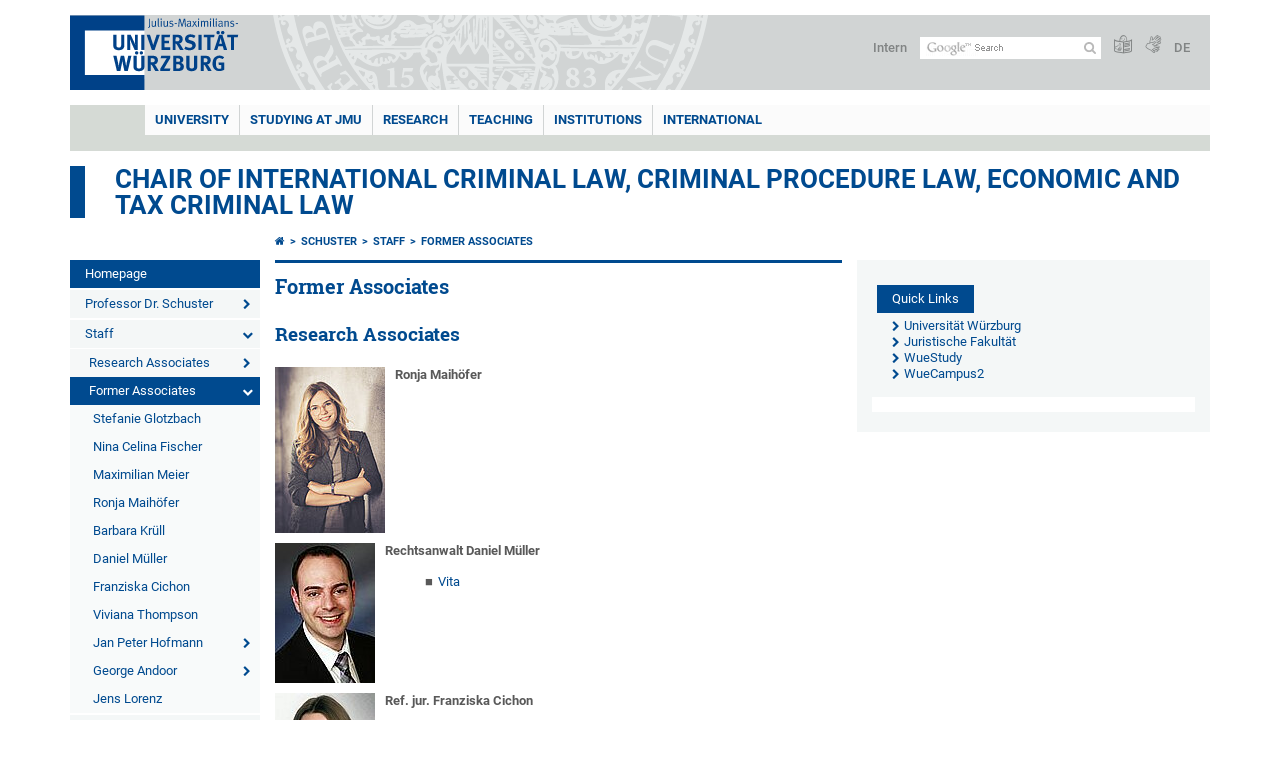

--- FILE ---
content_type: text/html; charset=utf-8
request_url: https://www.jura.uni-wuerzburg.de/en/chairs-and-professorships/schuster/staff/former-associates/
body_size: 16507
content:
<!DOCTYPE html>
<html dir="ltr" lang="en">
<head>

<meta charset="utf-8">
<!-- 
	This website is powered by TYPO3 - inspiring people to share!
	TYPO3 is a free open source Content Management Framework initially created by Kasper Skaarhoj and licensed under GNU/GPL.
	TYPO3 is copyright 1998-2025 of Kasper Skaarhoj. Extensions are copyright of their respective owners.
	Information and contribution at https://typo3.org/
-->



<title>Former Associates - Chair of International Criminal Law, Criminal Procedure Law, Economic and Tax Criminal Law</title>
<meta http-equiv="x-ua-compatible" content="IE=edge" />
<meta name="generator" content="TYPO3 CMS" />
<meta name="viewport" content="width=device-width, initial-scale=1.0" />
<meta name="twitter:card" content="summary" />
<meta name="date" content="2024-09-06" />


<link rel="stylesheet" href="/typo3temp/assets/compressed/merged-4b37a4b28e2011f9d17d18f413625de8-a90861707536465aaacbf512ee3ae60e.css.gzip?1765952950" media="all">
<link rel="stylesheet" href="/typo3temp/assets/compressed/merged-bd468f30b20fb3c6f9b7630b03866698-2c918c4544e4cf419b5aec44df6138a5.css.gzip?1701247136" media="screen">
<link rel="stylesheet" href="/typo3temp/assets/compressed/merged-21d7f4fc9e3c117c006b7a474b70d346-67702bc64d7a3ad4028482a349dab7c5.css.gzip?1701247136" media="print">



<script src="/typo3temp/assets/compressed/merged-cbc3b9cee04d0b5ce1db5b83afe78ea0-0d2b905a0f6ee977d2e028a16261b062.js.gzip?1701247136"></script>


<link rel="apple-touch-icon" sizes="180x180" href="/typo3conf/ext/uw_sitepackage/Resources/Public/Images/Favicons/apple-touch-icon.png">
        <link rel="icon" type="image/png" sizes="32x32" href="/typo3conf/ext/uw_sitepackage/Resources/Public/Images/Favicons/favicon-32x32.png">
        <link rel="icon" type="image/png" sizes="16x16" href="/typo3conf/ext/uw_sitepackage/Resources/Public/Images/Favicons/favicon-16x16.png">
        <link rel="manifest" href="/typo3conf/ext/uw_sitepackage/Resources/Public/Images/Favicons/manifest.json">
        <link rel="mask-icon" href="/typo3conf/ext/uw_sitepackage/Resources/Public/Images/Favicons/safari-pinned-tab.svg" color="#2b5797">
        <meta name="theme-color" content="#ffffff"><link rel="alternate" type="application/rss+xml" title="RSS-Feed Universität Würzburg: Neuigkeiten" href="https://www.uni-wuerzburg.de/index.php?id=1334&type=100" /><link rel="alternate" type="application/rss+xml" title="RSS-Feed Universität Würzburg: Aktuelle Veranstaltungen" href="https://www.uni-wuerzburg.de/index.php?id=197207&type=151" /><style>
    #mobile-mega-navigation {
        display: none;
    }

    #mobile-mega-navigation.mm-opened {
        display: inherit;
    }
</style>
<!-- Matomo Tracking -->
<script type="text/javascript">
    $.ajax({
        data: {
            "module": "API",
            "method": "UniWueTracking.getTrackingScript",
            "location": window.location.href
        },
        url: "https://webstats.uni-wuerzburg.de",
        dataType: "html",
        success: function(script) {
            $('body').append(script);
        } 
    });
</script>
<!-- End Matomo Tracking -->
<!-- Matomo Tag Manager -->
<script>
  var _mtm = window._mtm = window._mtm || [];
  _mtm.push({'mtm.startTime': (new Date().getTime()), 'event': 'mtm.Start'});
  (function() {
    var d=document, g=d.createElement('script'), s=d.getElementsByTagName('script')[0];
    g.async=true; g.src='https://webstats.uni-wuerzburg.de/js/container_81AEXS1l.js'; s.parentNode.insertBefore(g,s);
  })();
</script>
<!-- End Matomo Tag Manager -->
<link rel="canonical" href="https://www.jura.uni-wuerzburg.de/en/chairs-and-professorships/schuster/staff/former-associates/"/>

<link rel="alternate" hreflang="de-DE" href="https://www.jura.uni-wuerzburg.de/lehrstuehle/schuster/mitarbeiter-innen/ehemalige/"/>
<link rel="alternate" hreflang="en" href="https://www.jura.uni-wuerzburg.de/en/chairs-and-professorships/schuster/staff/former-associates/"/>
<link rel="alternate" hreflang="x-default" href="https://www.jura.uni-wuerzburg.de/lehrstuehle/schuster/mitarbeiter-innen/ehemalige/"/>
</head>
<body>
<nav role="presentation" aria-hidden="true" id="mobile-mega-navigation">
    <ul class="first-level"><li><a href="/en/chairs-and-professorships/schuster/" title="Homepage">Homepage</a></li><li><a href="/en/chairs-and-professorships/schuster/professor-dr-schuster/curriculum-vitae/" title="Professor Dr. Schuster">Professor Dr. Schuster</a><ul class="second-level"><li><a href="/en/chairs-and-professorships/schuster/professor-dr-schuster/curriculum-vitae/" title="Curriculum Vitae">Curriculum Vitae</a></li><li><a href="/en/chairs-and-professorships/schuster/professor-dr-schuster/publication-list/" title="Publication List">Publication List</a></li><li><a href="/en/chairs-and-professorships/schuster/professor-dr-schuster/recitals/" title="Recitals">Recitals</a></li><li><a href="/en/chairs-and-professorships/schuster/professor-dr-schuster/memberships/" title="Memberships">Memberships</a></li></ul></li><li><a href="/en/chairs-and-professorships/schuster/staff/research-associates/" title="Staff">Staff</a><ul class="second-level"><li><a href="/en/chairs-and-professorships/schuster/staff/research-associates/" title="Research Associates">Research Associates</a><ul class="third-level"><li><a href="/en/chairs-and-professorships/schuster/staff/research-associates/tamina-preuss/" title="Tamina Preuß">Tamina Preuß</a><ul class="fourth-level"><li><a href="/en/lehrstuehle/schuster/mitarbeiter-innen/mitarbeiter-innen/tamina-preuss/veranstaltungen/" title="Veranstaltungen">Veranstaltungen</a></li><li><a href="/en/lehrstuehle/schuster/mitarbeiter-innen/mitarbeiter-innen/tamina-preuss/kurzvita/" title="Kurzvita">Kurzvita</a></li><li><a href="/en/lehrstuehle/schuster/mitarbeiter-innen/mitarbeiter-innen/tamina-preuss/veroeffentlichungen-und-vortraege/" title="Veröffentlichungen und Vorträge">Veröffentlichungen und Vorträge</a></li></ul></li><li><a href="/en/chairs-and-professorships/schuster/staff/research-associates/lorenz-boyny/" title="Lorenz Boyny">Lorenz Boyny</a><ul class="fourth-level"><li><a href="/en/lehrstuehle/schuster/mitarbeiter-innen/mitarbeiter-innen/lorenz-boyny/veranstaltungen/" title="Veranstaltungen">Veranstaltungen</a></li><li><a href="/en/lehrstuehle/schuster/mitarbeiter-innen/mitarbeiter-innen/lorenz-boyny/kurzvita/" title="Kurzvita">Kurzvita</a></li></ul></li><li><a href="/en/chairs-and-professorships/schuster/staff/research-associates/tillmann-joost/" title="Tillmann Joost">Tillmann Joost</a><ul class="fourth-level"><li><a href="/en/lehrstuehle/schuster/mitarbeiter-innen/mitarbeiter-innen/tillmann-joost/veranstaltungen/" title="Veranstaltungen">Veranstaltungen</a></li><li><a href="/en/chairs-and-professorships/schuster/staff/research-associates/tillmann-joost/kurzvita/" title="Kurzvita">Kurzvita</a></li></ul></li><li><a href="/en/lehrstuehle/schuster/mitarbeiter-innen/mitarbeiter-innen/noa-marie-nispel/" title="Noa-Marie Nispel">Noa-Marie Nispel</a><ul class="fourth-level"><li><a href="/en/lehrstuehle/schuster/mitarbeiter-innen/mitarbeiter-innen/noa-marie-nispel/veranstaltungen/" title="Veranstaltungen">Veranstaltungen</a></li><li><a href="/en/lehrstuehle/schuster/mitarbeiter-innen/mitarbeiter-innen/noa-marie-nispel/kurzvita/" title="Kurzvita">Kurzvita</a></li></ul></li></ul></li><li class="Selected"><a href="/en/chairs-and-professorships/schuster/staff/former-associates/" title="Former Associates">Former Associates</a><ul class="third-level"><li><a href="/en/chairs-and-professorships/schuster/staff/former-associates/stefanie-glotzbach/" title="Stefanie Glotzbach">Stefanie Glotzbach</a></li><li><a href="/en/lehrstuehle/schuster/mitarbeiter-innen/ehemalige/nina-celina-fischer/" title="Nina Celina Fischer">Nina Celina Fischer</a></li><li><a href="/en/lehrstuehle/schuster/mitarbeiter-innen/ehemalige/maximilian-meier/" title="Maximilian Meier">Maximilian Meier</a></li><li><a href="/en/lehrstuehle/schuster/mitarbeiter-innen/ehemalige/ronja-maihoefer/" title="Ronja Maihöfer">Ronja Maihöfer</a></li><li><a href="/en/lehrstuehle/schuster/mitarbeiter-innen/ehemalige/barbara-kruell/" title="Barbara Krüll">Barbara Krüll</a></li><li><a href="/en/lehrstuehle/schuster/mitarbeiter-innen/ehemalige/daniel-mueller/" title="Daniel Müller">Daniel Müller</a></li><li><a href="/en/lehrstuehle/schuster/mitarbeiter-innen/ehemalige/franziska-cichon/" title="Franziska Cichon">Franziska Cichon</a></li><li><a href="/en/lehrstuehle/schuster/mitarbeiter-innen/ehemalige/viviana-thompson/" title="Viviana Thompson">Viviana Thompson</a></li><li><a href="/en/lehrstuehle/schuster/mitarbeiter-innen/ehemalige/jan-peter-hofmann/" title="Jan Peter Hofmann">Jan Peter Hofmann</a><ul class="fourth-level"><li><a href="/en/lehrstuehle/schuster/mitarbeiter-innen/ehemalige/jan-peter-hofmann/veroeffentlichungen-uae/" title="Veröffentlichungen u.Ä.">Veröffentlichungen u.Ä.</a></li></ul></li><li><a href="/en/lehrstuehle/schuster/mitarbeiter-innen/ehemalige/george-andoor/" title="George Andoor">George Andoor</a><ul class="fourth-level"><li><a href="/en/lehrstuehle/schuster/mitarbeiter-innen/ehemalige/george-andoor/veroeffentlichungen-uae/" title="Veröffentlichungen u.Ä.">Veröffentlichungen u.Ä.</a></li></ul></li><li><a href="/en/lehrstuehle/schuster/mitarbeiter-innen/ehemalige/jens-lorenz/" title="Jens Lorenz">Jens Lorenz</a></li></ul></li></ul></li><li><a href="/en/lehrstuehle/schuster/lehrbeauftragte-und-gaeste/" title="Lehrbeauftragte und Gäste">Lehrbeauftragte und Gäste</a></li><li><a href="/en/chairs-and-professorships/schuster/news/announcements/" title="News">News</a><ul class="second-level"><li><a href="/en/chairs-and-professorships/schuster/news/announcements/" title="Announcements">Announcements</a><ul class="third-level"><li><a href="/en/chairs-and-professorships/schuster/news/announcements/archive/" title="Archive">Archive</a></li></ul></li></ul></li><li><a href="/en/lehrstuehle/schuster/lehrveranstaltungen/lehrveranstaltungen-im-wintersemester-2025-26/" title="Courses">Courses</a><ul class="second-level"><li><a href="/en/lehrstuehle/schuster/lehrveranstaltungen/lehrveranstaltungen-im-wintersemester-2025-26/" title="Lehrveranstaltungen im Wintersemester 2025/26">Lehrveranstaltungen im Wintersemester 2025/26</a></li></ul></li><li><a href="/en/lehrstuehle/schuster/veranstaltungsarchiv/veranstaltungsarchiv/" title="Course Material">Course Material</a><ul class="second-level"><li><a href="/en/lehrstuehle/schuster/veranstaltungsarchiv/veranstaltungsarchiv/" title="Veranstaltungsarchiv">Veranstaltungsarchiv</a><ul class="third-level"><li><a href="/en/lehrstuehle/schuster/veranstaltungsarchiv/veranstaltungsarchiv/lehrveranstaltungen-im-sommersemester-2025/" title="Lehrveranstaltungen im Sommersemester 2025">Lehrveranstaltungen im Sommersemester 2025</a><ul class="fourth-level"><li><a href="/en/lehrstuehle/schuster/veranstaltungsarchiv/veranstaltungsarchiv/lehrveranstaltungen-im-sommersemester-2025/grundkurs-strafrecht-iv/" title="Grundkurs Strafrecht IV">Grundkurs Strafrecht IV</a></li><li><a href="/en/lehrstuehle/schuster/veranstaltungsarchiv/veranstaltungsarchiv/lehrveranstaltungen-im-sommersemester-2025/europaeisches-strafrecht-und-strafrechtsvergleichung/" title="Europäisches Strafrecht und Strafrechtsvergleichung">Europäisches Strafrecht und Strafrechtsvergleichung</a></li><li><a href="/en/lehrstuehle/schuster/veranstaltungsarchiv/veranstaltungsarchiv/lehrveranstaltungen-im-sommersemester-2025/europaeisches-strafrecht-grundlagen/" title="Europäisches Strafrecht - Grundlagen">Europäisches Strafrecht - Grundlagen</a></li></ul></li><li><a href="/en/lehrstuehle/schuster/veranstaltungsarchiv/veranstaltungsarchiv/lehrveranstaltungen-im-wintersemester-2024-2025/" title="Lehrveranstaltungen im Wintersemester 2024/2025">Lehrveranstaltungen im Wintersemester 2024/2025</a><ul class="fourth-level"><li><a href="/en/lehrstuehle/schuster/veranstaltungsarchiv/veranstaltungsarchiv/lehrveranstaltungen-im-wintersemester-2024-2025/uebung-im-strafrecht-fuer-fortgeschrittene/" title="Übung im Strafrecht für Fortgeschrittene">Übung im Strafrecht für Fortgeschrittene</a></li><li><a href="/en/lehrstuehle/schuster/veranstaltungsarchiv/veranstaltungsarchiv/lehrveranstaltungen-im-wintersemester-2024-2025/examenskurs-strafrecht-at/" title="Examenskurs Strafrecht AT">Examenskurs Strafrecht AT</a></li></ul></li><li><a href="/en/lehrstuehle/schuster/veranstaltungsarchiv/veranstaltungsarchiv/lehrveranstaltungen-im-sommersemester-2024/" title="Lehrveranstaltungen im Sommersemester 2024">Lehrveranstaltungen im Sommersemester 2024</a><ul class="fourth-level"><li><a href="/en/lehrstuehle/schuster/veranstaltungsarchiv/veranstaltungsarchiv/lehrveranstaltungen-im-sommersemester-2024/grundkurs-strafrecht-iv/" title="Grundkurs Strafrecht IV">Grundkurs Strafrecht IV</a></li><li><a href="/en/lehrstuehle/schuster/veranstaltungsarchiv/veranstaltungsarchiv/lehrveranstaltungen-im-sommersemester-2024/europaeisches-strafrecht-und-strafrechtsvergleichung/" title="Europäisches Strafrecht und Strafrechtsvergleichung">Europäisches Strafrecht und Strafrechtsvergleichung</a></li></ul></li><li><a href="/en/lehrstuehle/schuster/veranstaltungsarchiv/veranstaltungsarchiv/lehrveranstaltungen-im-wintersemester-2023-2024/" title="Lehrveranstaltungen im Wintersemester 2023/2024">Lehrveranstaltungen im Wintersemester 2023/2024</a></li><li><a href="/en/lehrstuehle/schuster/veranstaltungsarchiv/veranstaltungsarchiv/lehrveranstaltungen-im-sommersemester-2023/" title="Lehrveranstaltungen im Sommersemester 2023">Lehrveranstaltungen im Sommersemester 2023</a><ul class="fourth-level"><li><a href="/en/lehrstuehle/schuster/veranstaltungsarchiv/veranstaltungsarchiv/lehrveranstaltungen-im-sommersemester-2023/grundkurs-strafrecht-iv/" title="Grundkurs Strafrecht IV">Grundkurs Strafrecht IV</a></li><li><a href="/en/lehrstuehle/schuster/veranstaltungsarchiv/veranstaltungsarchiv/lehrveranstaltungen-im-sommersemester-2023/europaeisches-strafrecht-und-strafrechtsvergleichung/" title="Europäisches Strafrecht und Strafrechtsvergleichung">Europäisches Strafrecht und Strafrechtsvergleichung</a></li></ul></li><li><a href="/en/lehrstuehle/schuster/veranstaltungsarchiv/veranstaltungsarchiv/lehrveranstaltungen-im-wintersemester-2022-2023/" title="Lehrveranstaltungen im Wintersemester 2022/2023">Lehrveranstaltungen im Wintersemester 2022/2023</a></li><li><a href="/en/lehrstuehle/schuster/veranstaltungsarchiv/veranstaltungsarchiv/lehrveranstaltungen-im-sommersemester-2022/" title="Lehrveranstaltungen im Sommersemester 2022">Lehrveranstaltungen im Sommersemester 2022</a><ul class="fourth-level"><li><a href="/en/lehrstuehle/schuster/veranstaltungsarchiv/veranstaltungsarchiv/lehrveranstaltungen-im-sommersemester-2022/europaeisches-strafrecht-und-strafrechtsvergleichung/" title="Europäisches Strafrecht und Strafrechtsvergleichung">Europäisches Strafrecht und Strafrechtsvergleichung</a></li><li><a href="/en/lehrstuehle/schuster/veranstaltungsarchiv/veranstaltungsarchiv/lehrveranstaltungen-im-sommersemester-2022/grundkurs-strafrecht-iv/" title="Grundkurs Strafrecht IV">Grundkurs Strafrecht IV</a></li><li><a href="/en/lehrstuehle/schuster/veranstaltungsarchiv/veranstaltungsarchiv/lehrveranstaltungen-im-sommersemester-2022/studienarbeitsseminar-spb-13/" title="Studienarbeitsseminar SPB 13">Studienarbeitsseminar SPB 13</a></li></ul></li><li><a href="/en/lehrstuehle/schuster/veranstaltungsarchiv/veranstaltungsarchiv/lehrveranstaltungen-im-wintersemester-2021-22/" title="Lehrveranstaltungen im Wintersemester 2021/22">Lehrveranstaltungen im Wintersemester 2021/22</a><ul class="fourth-level"><li><a href="/en/lehrstuehle/schuster/veranstaltungsarchiv/veranstaltungsarchiv/lehrveranstaltungen-im-wintersemester-2021-22/grundkurs-strafrecht-iii-mit-zwischenpruefungsklausur/" title="Grundkurs Strafrecht III (mit Zwischenprüfungsklausur)">Grundkurs Strafrecht III (mit Zwischenprüfungsklausur)</a></li><li><a href="/en/lehrstuehle/schuster/veranstaltungsarchiv/veranstaltungsarchiv/lehrveranstaltungen-im-wintersemester-2021-22/wirtschaftsstrafrecht/" title="Wirtschaftsstrafrecht">Wirtschaftsstrafrecht</a></li><li><a href="/en/lehrstuehle/schuster/veranstaltungsarchiv/veranstaltungsarchiv/lehrveranstaltungen-im-wintersemester-2021-22/examenskurs-strafrecht-at/" title="Examenskurs: Strafrecht AT">Examenskurs: Strafrecht AT</a></li></ul></li><li><a href="/en/lehrstuehle/schuster/veranstaltungsarchiv/veranstaltungsarchiv/lehrveranstaltungen-im-wintersemester-2020-2021/" title="Lehrveranstaltungen im Wintersemester 2020/2021">Lehrveranstaltungen im Wintersemester 2020/2021</a><ul class="fourth-level"><li><a href="/en/lehrstuehle/schuster/veranstaltungsarchiv/veranstaltungsarchiv/lehrveranstaltungen-im-wintersemester-2020-2021/grundkurs-strafrecht-iii-mit-zwischenpruefungsklausur/" title="Grundkurs Strafrecht III (mit Zwischenprüfungsklausur)">Grundkurs Strafrecht III (mit Zwischenprüfungsklausur)</a></li><li><a href="/en/lehrstuehle/schuster/veranstaltungsarchiv/veranstaltungsarchiv/lehrveranstaltungen-im-wintersemester-2020-2021/examenskurs-strafrecht-at/" title="Examenskurs: Strafrecht AT">Examenskurs: Strafrecht AT</a></li><li><a href="/en/lehrstuehle/schuster/veranstaltungsarchiv/veranstaltungsarchiv/lehrveranstaltungen-im-wintersemester-2020-2021/wirtschaftsstrafrecht/" title="Wirtschaftsstrafrecht">Wirtschaftsstrafrecht</a></li></ul></li><li><a href="/en/lehrstuehle/schuster/veranstaltungsarchiv/veranstaltungsarchiv/lehrveranstaltungen-im-sommersemester-2020/" title="Lehrveranstaltungen im Sommersemester 2020">Lehrveranstaltungen im Sommersemester 2020</a><ul class="fourth-level"><li><a href="/en/lehrstuehle/schuster/veranstaltungsarchiv/veranstaltungsarchiv/lehrveranstaltungen-im-sommersemester-2020/wirtschaftsstrafrecht/" title="Wirtschaftsstrafrecht">Wirtschaftsstrafrecht</a></li><li><a href="/en/lehrstuehle/schuster/veranstaltungsarchiv/veranstaltungsarchiv/lehrveranstaltungen-im-sommersemester-2020/uebung-im-strafrecht-fuer-fortgeschrittene-mit-schriftlichen-arbeiten/" title="Übung im Strafrecht für Fortgeschrittene (mit schriftlichen Arbeiten)">Übung im Strafrecht für Fortgeschrittene (mit schriftlichen Arbeiten)</a></li><li><a href="/en/lehrstuehle/schuster/veranstaltungsarchiv/veranstaltungsarchiv/lehrveranstaltungen-im-sommersemester-2020/grundkurs-strafrecht-iv-mit-zwischenpruefungsklausur/" title="Grundkurs Strafrecht IV (mit Zwischenprüfungsklausur)">Grundkurs Strafrecht IV (mit Zwischenprüfungsklausur)</a></li></ul></li><li><a href="/en/lehrstuehle/schuster/veranstaltungsarchiv/veranstaltungsarchiv/lehrveranstaltungen-im-wintersemester-2019-2020/" title="Lehrveranstaltungen im Wintersemester 2019/2020">Lehrveranstaltungen im Wintersemester 2019/2020</a><ul class="fourth-level"><li><a href="/en/lehrstuehle/schuster/veranstaltungsarchiv/veranstaltungsarchiv/lehrveranstaltungen-im-wintersemester-2019-2020/grundkurs-strafrecht-iii-mit-zwischenpruefungsklausur/" title="Grundkurs Strafrecht III (mit Zwischenprüfungsklausur)">Grundkurs Strafrecht III (mit Zwischenprüfungsklausur)</a></li><li><a href="/en/lehrstuehle/schuster/veranstaltungsarchiv/veranstaltungsarchiv/lehrveranstaltungen-im-wintersemester-2019-2020/europaeisches-strafrecht-und-strafrechtsvergleichung/" title="Europäisches Strafrecht und Strafrechtsvergleichung">Europäisches Strafrecht und Strafrechtsvergleichung</a></li><li><a href="/en/lehrstuehle/schuster/veranstaltungsarchiv/veranstaltungsarchiv/lehrveranstaltungen-im-wintersemester-2019-2020/examenskurs-strafrecht-at/" title="Examenskurs: Strafrecht AT">Examenskurs: Strafrecht AT</a></li></ul></li><li><a href="/en/lehrstuehle/schuster/veranstaltungsarchiv/veranstaltungsarchiv/lehrveranstaltungen-im-ws-2018-2019/" title="Lehrveranstaltungen im WS 2018/2019">Lehrveranstaltungen im WS 2018/2019</a><ul class="fourth-level"><li><a href="/en/lehrstuehle/schuster/veranstaltungsarchiv/veranstaltungsarchiv/lehrveranstaltungen-im-ws-2018-2019/grundkurs-strafrecht-iii-mit-zwischenpruefungsklausur/" title="Grundkurs Strafrecht III (mit Zwischenprüfungsklausur)">Grundkurs Strafrecht III (mit Zwischenprüfungsklausur)</a></li><li><a href="/en/lehrstuehle/schuster/veranstaltungsarchiv/veranstaltungsarchiv/lehrveranstaltungen-im-ws-2018-2019/europaeisches-strafrecht-und-strafrechtsvergleichung/" title="Europäisches Strafrecht und Strafrechtsvergleichung">Europäisches Strafrecht und Strafrechtsvergleichung</a></li><li><a href="/en/lehrstuehle/schuster/veranstaltungsarchiv/veranstaltungsarchiv/lehrveranstaltungen-im-ws-2018-2019/examenskurs-strafrecht-at/" title="Examenskurs: Strafrecht AT">Examenskurs: Strafrecht AT</a></li></ul></li><li><a href="/en/lehrstuehle/schuster/veranstaltungsarchiv/veranstaltungsarchiv/lehrveranstaltungen-im-sommersemester-2018/" title="Lehrveranstaltungen im Sommersemester 2018">Lehrveranstaltungen im Sommersemester 2018</a><ul class="fourth-level"><li><a href="/en/lehrstuehle/schuster/veranstaltungsarchiv/veranstaltungsarchiv/lehrveranstaltungen-im-sommersemester-2018/materialien-ss-2018/" title="Materialien SS 2018">Materialien SS 2018</a></li><li><a href="/en/lehrstuehle/schuster/veranstaltungsarchiv/veranstaltungsarchiv/lehrveranstaltungen-im-sommersemester-2018/europaeisches-und-deutsches-kartellsanktionenrecht/" title="Europäisches und deutsches Kartellsanktionenrecht">Europäisches und deutsches Kartellsanktionenrecht</a></li><li><a href="/en/lehrstuehle/schuster/veranstaltungsarchiv/veranstaltungsarchiv/lehrveranstaltungen-im-sommersemester-2018/wirtschaftsstrafrecht/" title="Wirtschaftsstrafrecht">Wirtschaftsstrafrecht</a></li><li><a href="/en/lehrstuehle/schuster/veranstaltungsarchiv/veranstaltungsarchiv/lehrveranstaltungen-im-sommersemester-2018/uebung-im-strafrecht-fuer-fortgeschrittene/" title="Übung im Strafrecht für Fortgeschrittene">Übung im Strafrecht für Fortgeschrittene</a></li></ul></li><li><a href="/en/lehrstuehle/schuster/veranstaltungsarchiv/veranstaltungsarchiv/lehrveranstaltungen-im-ws-2017-2018/" title="Lehrveranstaltungen im WS 2017/2018">Lehrveranstaltungen im WS 2017/2018</a><ul class="fourth-level"><li><a href="/en/lehrstuehle/schuster/veranstaltungsarchiv/veranstaltungsarchiv/lehrveranstaltungen-im-ws-2017-2018/grundkurs-strafrecht-iii-mit-zwischenpruefungsklausur/" title="Grundkurs Strafrecht III (mit Zwischenprüfungsklausur)">Grundkurs Strafrecht III (mit Zwischenprüfungsklausur)</a></li><li><a href="/en/lehrstuehle/schuster/veranstaltungsarchiv/veranstaltungsarchiv/lehrveranstaltungen-im-ws-2017-2018/examenskurs-strafrecht-at/" title="Examenskurs: Strafrecht AT">Examenskurs: Strafrecht AT</a></li><li><a href="/en/lehrstuehle/schuster/veranstaltungsarchiv/veranstaltungsarchiv/lehrveranstaltungen-im-ws-2017-2018/europaeisches-strafrecht-und-strafrechtsvergleichung/" title="Europäisches Strafrecht und Strafrechtsvergleichung">Europäisches Strafrecht und Strafrechtsvergleichung</a></li></ul></li><li><a href="/en/lehrstuehle/schuster/veranstaltungsarchiv/veranstaltungsarchiv/lehrveranstaltungen-im-ss-2017/" title="Lehrveranstaltungen im SS 2017">Lehrveranstaltungen im SS 2017</a><ul class="fourth-level"><li><a href="/en/lehrstuehle/schuster/veranstaltungsarchiv/veranstaltungsarchiv/lehrveranstaltungen-im-ss-2017/europaeisches-und-deutsches-kartellsanktionenrecht/" title="Europäisches und deutsches Kartellsanktionenrecht">Europäisches und deutsches Kartellsanktionenrecht</a></li><li><a href="/en/lehrstuehle/schuster/veranstaltungsarchiv/veranstaltungsarchiv/lehrveranstaltungen-im-ss-2017/wirtschaftsstrafrecht/" title="Wirtschaftsstrafrecht">Wirtschaftsstrafrecht</a></li><li><a href="/en/lehrstuehle/schuster/veranstaltungsarchiv/veranstaltungsarchiv/lehrveranstaltungen-im-ss-2017/grundkurs-strafrecht-iv-zwischenpruefung/" title="Grundkurs Strafrecht IV (Zwischenprüfung))">Grundkurs Strafrecht IV (Zwischenprüfung))</a></li><li><a href="/en/lehrstuehle/schuster/veranstaltungsarchiv/veranstaltungsarchiv/lehrveranstaltungen-im-ss-2017/materialien-ss-2017/" title="Materialien SS 2017">Materialien SS 2017</a></li></ul></li><li><a href="/en/lehrstuehle/schuster/veranstaltungsarchiv/veranstaltungsarchiv/lehrveranstaltungen-im-ws-2016-2017/" title="Lehrveranstaltungen im WS 2016/2017">Lehrveranstaltungen im WS 2016/2017</a><ul class="fourth-level"><li><a href="/en/lehrstuehle/schuster/veranstaltungsarchiv/veranstaltungsarchiv/lehrveranstaltungen-im-ws-2016-2017/grundkurs-strafrecht-iii-zwischenpruefung/" title="Grundkurs Strafrecht III (Zwischenprüfung))">Grundkurs Strafrecht III (Zwischenprüfung))</a></li><li><a href="/en/lehrstuehle/schuster/veranstaltungsarchiv/veranstaltungsarchiv/lehrveranstaltungen-im-ws-2016-2017/europaeisches-strafrecht-und-strafrechtsvergleichung/" title="Europäisches Strafrecht und Strafrechtsvergleichung">Europäisches Strafrecht und Strafrechtsvergleichung</a></li><li><a href="/en/lehrstuehle/schuster/veranstaltungsarchiv/veranstaltungsarchiv/lehrveranstaltungen-im-ws-2016-2017/uebung-im-strafrecht-fuer-fortgeschrittene-mit-schriftlichen-arbeiten/" title="Übung im Strafrecht für Fortgeschrittene (mit schriftlichen Arbeiten)">Übung im Strafrecht für Fortgeschrittene (mit schriftlichen Arbeiten)</a></li><li><a href="/en/lehrstuehle/schuster/veranstaltungsarchiv/veranstaltungsarchiv/lehrveranstaltungen-im-ws-2016-2017/seminar/" title="Seminar">Seminar</a></li></ul></li><li><a href="/en/lehrstuehle/schuster/veranstaltungsarchiv/veranstaltungsarchiv/lehrveranstaltungen-im-ss-2016/" title="Lehrveranstaltungen im SS 2016">Lehrveranstaltungen im SS 2016</a><ul class="fourth-level"><li><a href="/en/lehrstuehle/schuster/veranstaltungsarchiv/veranstaltungsarchiv/lehrveranstaltungen-im-ss-2016/grundkurs-strafrecht-iv-zwischenpruefung/" title="Grundkurs Strafrecht IV (Zwischenprüfung))">Grundkurs Strafrecht IV (Zwischenprüfung))</a></li><li><a href="/en/lehrstuehle/schuster/veranstaltungsarchiv/veranstaltungsarchiv/lehrveranstaltungen-im-ss-2016/strafrecht-v-bt-iii/" title="Strafrecht V (BT III)">Strafrecht V (BT III)</a></li><li><a href="/en/lehrstuehle/schuster/veranstaltungsarchiv/veranstaltungsarchiv/lehrveranstaltungen-im-ss-2016/wirtschaftsstrafrecht/" title="Wirtschaftsstrafrecht">Wirtschaftsstrafrecht</a></li><li><a href="/en/lehrstuehle/schuster/veranstaltungsarchiv/veranstaltungsarchiv/lehrveranstaltungen-im-ss-2016/studienbegleitendes-seminar/" title="studienbegleitendes Seminar">studienbegleitendes Seminar</a></li></ul></li><li><a href="/en/lehrstuehle/schuster/veranstaltungsarchiv/veranstaltungsarchiv/lehrveranstaltungen-im-ws-2015-2016/" title="Lehrveranstaltungen im WS 2015/2016">Lehrveranstaltungen im WS 2015/2016</a><ul class="fourth-level"><li><a href="/en/lehrstuehle/schuster/veranstaltungsarchiv/veranstaltungsarchiv/lehrveranstaltungen-im-ws-2015-2016/grundkurs-strafrecht-iii-bt-i/" title="Grundkurs Strafrecht III (BT I)">Grundkurs Strafrecht III (BT I)</a></li><li><a href="/en/lehrstuehle/schuster/veranstaltungsarchiv/veranstaltungsarchiv/lehrveranstaltungen-im-ws-2015-2016/europaeisches-strafrecht-und-strafrechtsvergleichung/" title="Europäisches Strafrecht und Strafrechtsvergleichung">Europäisches Strafrecht und Strafrechtsvergleichung</a></li><li><a href="/en/lehrstuehle/schuster/veranstaltungsarchiv/veranstaltungsarchiv/lehrveranstaltungen-im-ws-2015-2016/examenskurs-strafrecht-at/" title="Examenskurs: Strafrecht AT">Examenskurs: Strafrecht AT</a></li></ul></li><li><a href="/en/lehrstuehle/schuster/veranstaltungsarchiv/veranstaltungsarchiv/lehrveranstaltungen-im-ss-2015/" title="Lehrveranstaltungen im SS 2015">Lehrveranstaltungen im SS 2015</a></li><li><a href="/en/lehrstuehle/schuster/veranstaltungsarchiv/veranstaltungsarchiv/lehrveranstaltungen-im-ws-2014-2015/" title="Lehrveranstaltungen im WS 2014/2015">Lehrveranstaltungen im WS 2014/2015</a><ul class="fourth-level"><li><a href="/en/lehrstuehle/schuster/veranstaltungsarchiv/veranstaltungsarchiv/lehrveranstaltungen-im-ws-2014-2015/grundkurs-strafrecht-iii-bt-i/" title="Grundkurs Strafrecht III (BT I)">Grundkurs Strafrecht III (BT I)</a></li><li><a href="/en/lehrstuehle/schuster/veranstaltungsarchiv/veranstaltungsarchiv/lehrveranstaltungen-im-ws-2014-2015/wirtschaftsstrafrecht/" title="Wirtschaftsstrafrecht">Wirtschaftsstrafrecht</a></li><li><a href="/en/lehrstuehle/schuster/veranstaltungsarchiv/veranstaltungsarchiv/lehrveranstaltungen-im-ws-2014-2015/examenskurs-strafrecht-at/" title="Examenskurs: Strafrecht AT">Examenskurs: Strafrecht AT</a></li></ul></li><li><a href="/en/lehrstuehle/schuster/veranstaltungsarchiv/veranstaltungsarchiv/lehrveranstaltungen-im-ss-2014/" title="Lehrveranstaltungen im SS 2014">Lehrveranstaltungen im SS 2014</a><ul class="fourth-level"><li><a href="/en/lehrstuehle/schuster/veranstaltungsarchiv/veranstaltungsarchiv/lehrveranstaltungen-im-ss-2014/uebung-im-strafrecht-fuer-fortgeschrittene/" title="Übung im Strafrecht für Fortgeschrittene">Übung im Strafrecht für Fortgeschrittene</a></li><li><a href="/en/lehrstuehle/schuster/veranstaltungsarchiv/veranstaltungsarchiv/lehrveranstaltungen-im-ss-2014/europaeisches-strafrecht-und-strafrechtsvergleichung/" title="Europäisches Strafrecht und Strafrechtsvergleichung">Europäisches Strafrecht und Strafrechtsvergleichung</a></li><li><a href="/en/lehrstuehle/schuster/veranstaltungsarchiv/veranstaltungsarchiv/lehrveranstaltungen-im-ss-2014/grundkurs-strafrecht-v-bt-3/" title="Grundkurs Strafrecht V (BT 3)">Grundkurs Strafrecht V (BT 3)</a></li><li><a href="/en/lehrstuehle/schuster/veranstaltungsarchiv/veranstaltungsarchiv/lehrveranstaltungen-im-ss-2014/studienbegleitendes-seminar-schwerpunkt-5-stpro-2008/" title="Studienbegleitendes Seminar Schwerpunkt 5 StPrO 2008">Studienbegleitendes Seminar Schwerpunkt 5 StPrO 2008</a></li></ul></li><li><a href="/en/lehrstuehle/schuster/veranstaltungsarchiv/veranstaltungsarchiv/lehrveranstaltungen-im-ws-2013-14/" title="Lehrveranstaltungen im WS 2013/14">Lehrveranstaltungen im WS 2013/14</a><ul class="fourth-level"><li><a href="/en/lehrstuehle/schuster/veranstaltungsarchiv/veranstaltungsarchiv/lehrveranstaltungen-im-ws-2013-14/grundkurs-strafrecht-iii/" title="Grundkurs Strafrecht III">Grundkurs Strafrecht III</a></li><li><a href="/en/lehrstuehle/schuster/veranstaltungsarchiv/veranstaltungsarchiv/lehrveranstaltungen-im-ws-2013-14/examenskurs-strafrecht-at/" title="Examenskurs: Strafrecht AT">Examenskurs: Strafrecht AT</a></li><li><a href="/en/lehrstuehle/schuster/veranstaltungsarchiv/veranstaltungsarchiv/lehrveranstaltungen-im-ws-2013-14/studienbegleitendes-seminar-schwerpunkt-5-stpro-2008/" title="Studienbegleitendes Seminar Schwerpunkt 5 StPrO 2008">Studienbegleitendes Seminar Schwerpunkt 5 StPrO 2008</a></li><li><a href="/en/lehrstuehle/schuster/veranstaltungsarchiv/veranstaltungsarchiv/lehrveranstaltungen-im-ws-2013-14/doktorandenseminar/" title="Doktorandenseminar">Doktorandenseminar</a></li></ul></li><li><a href="/en/lehrstuehle/schuster/veranstaltungsarchiv/veranstaltungsarchiv/lehrveranstaltungen-im-ss-2013/" title="Lehrveranstaltungen im SS 2013">Lehrveranstaltungen im SS 2013</a><ul class="fourth-level"><li><a href="/en/lehrstuehle/schuster/veranstaltungsarchiv/veranstaltungsarchiv/lehrveranstaltungen-im-ss-2013/grundkurs-strafrecht-iv/" title="Grundkurs Strafrecht IV">Grundkurs Strafrecht IV</a></li><li><a href="/en/lehrstuehle/schuster/veranstaltungsarchiv/veranstaltungsarchiv/lehrveranstaltungen-im-ss-2013/wirtschaftsstrafrecht/" title="Wirtschaftsstrafrecht">Wirtschaftsstrafrecht</a></li><li><a href="/en/lehrstuehle/schuster/veranstaltungsarchiv/veranstaltungsarchiv/lehrveranstaltungen-im-ss-2013/studienbegleitendes-seminar-schwerpunkt-5-stpro-2008/" title="studienbegleitendes Seminar Schwerpunkt 5 StPrO 2008">studienbegleitendes Seminar Schwerpunkt 5 StPrO 2008</a></li></ul></li><li><a href="/en/lehrstuehle/schuster/veranstaltungsarchiv/veranstaltungsarchiv/lehrveranstaltungen-im-ws-2012-2013/" title="Lehrveranstaltungen im WS 2012/2013">Lehrveranstaltungen im WS 2012/2013</a><ul class="fourth-level"><li><a href="/en/lehrstuehle/schuster/veranstaltungsarchiv/veranstaltungsarchiv/lehrveranstaltungen-im-ws-2012-2013/grundkurs-strafrecht-iii/" title="Grundkurs Strafrecht III">Grundkurs Strafrecht III</a></li><li><a href="/en/lehrstuehle/schuster/veranstaltungsarchiv/veranstaltungsarchiv/lehrveranstaltungen-im-ws-2012-2013/examenskurs-strafrecht-at/" title="Examenskurs: Strafrecht AT">Examenskurs: Strafrecht AT</a></li><li><a href="/en/lehrstuehle/schuster/veranstaltungsarchiv/veranstaltungsarchiv/lehrveranstaltungen-im-ws-2012-2013/kolloquium-zum-strafrecht-mit-exkursion-zum-bgh/" title="Kolloquium zum Strafrecht mit Exkursion zum BGH">Kolloquium zum Strafrecht mit Exkursion zum BGH</a></li><li><a href="/en/lehrstuehle/schuster/veranstaltungsarchiv/veranstaltungsarchiv/lehrveranstaltungen-im-ws-2012-2013/europaeisches-strafrecht-und-strafrechtsvergleichung/" title="Europäisches Strafrecht und Strafrechtsvergleichung">Europäisches Strafrecht und Strafrechtsvergleichung</a></li></ul></li><li><a href="/en/lehrstuehle/schuster/veranstaltungsarchiv/veranstaltungsarchiv/lehrveranstaltungen-im-ss-2012/" title="Lehrveranstaltungen im SS 2012">Lehrveranstaltungen im SS 2012</a><ul class="fourth-level"><li><a href="/en/lehrstuehle/schuster/veranstaltungsarchiv/veranstaltungsarchiv/lehrveranstaltungen-im-ss-2012/grundkurs-strafrecht-iv/" title="Grundkurs Strafrecht IV">Grundkurs Strafrecht IV</a></li><li><a href="/en/lehrstuehle/schuster/veranstaltungsarchiv/veranstaltungsarchiv/lehrveranstaltungen-im-ss-2012/wirtschaftsstrafrecht/" title="Wirtschaftsstrafrecht">Wirtschaftsstrafrecht</a></li><li><a href="/en/lehrstuehle/schuster/veranstaltungsarchiv/veranstaltungsarchiv/lehrveranstaltungen-im-ss-2012/uebung-fuer-fortgeschrittene/" title="Übung für Fortgeschrittene">Übung für Fortgeschrittene</a></li></ul></li><li><a href="/en/lehrstuehle/schuster/veranstaltungsarchiv/veranstaltungsarchiv/lehrveranstaltungen-im-ws-2011-2012/" title="Lehrveranstaltungen im WS 2011/2012">Lehrveranstaltungen im WS 2011/2012</a></li><li><a href="/en/lehrstuehle/schuster/veranstaltungsarchiv/veranstaltungsarchiv/lehrveranstaltungen-im-ss-2011/" title="Lehrveranstaltungen im SS 2011">Lehrveranstaltungen im SS 2011</a></li></ul></li></ul></li><li><a href="/en/fakultaet/forschungsprojekte/smus/" title="DFG-Projekt Soziale Medien und Strafrecht">DFG-Projekt Soziale Medien und Strafrecht</a></li></ul>
</nav>

<div class="mobile-mega-navigation__additional-data">
    <a href="#page-wrapper" id="close-mobile-navigation" title="Close navigation"></a>
    
  
    
      
        <a href="/lehrstuehle/schuster/mitarbeiter-innen/ehemalige/">Deutsch</a>
      
    
      
    
  

    <a href="https://www.uni-wuerzburg.de/en/sonstiges/login/" title="Intern">Intern</a>
    
        <a class="page-header__icon-link" title="Summary of the website in easy language" href="https://www.uni-wuerzburg.de/en/sonstiges/barrierefreiheit/leichte-sprache/">
  <span class="icon-easy-to-read"></span>
</a>

    
    
        <a class="page-header__icon-link" title="Summary of the website in sign language" href="https://www.uni-wuerzburg.de/en/sonstiges/barrierefreiheit/gebaerdenvideos/">
  <span class="icon-sign-language"></span>
</a>

    
    <div>
        <form action="/suche/" class="page-header__search-form" role="search">
    <input type="hidden" name="ie" value="utf-8" />
    <input type="hidden" name="as_sitesearch" value="www.jura.uni-wuerzburg.de/"/>
    <div class="page-header__search-form-input">
        <input type="text" name="q" title="" class="page-header__search-input page-header__search-input-en" aria-label="Search on website with Google" />

        <!-- Some IE does not submit a form without a submit button -->
        <input type="submit" value="Submit search" style="text-indent:-9999px" class="page-header__search-form-submit"/>
    </div>
</form>

    </div>
</div>


        <header role="banner" class="page-header">
            <a href="#mobile-mega-navigation" id="open-mobile-navigation" title="Open or close navigation"><span></span><span></span><span></span></a>
            <div class="page-header__logo">
                <a class="page-header__logo-link" href="https://www.uni-wuerzburg.de/en/">
                    <img src="/typo3conf/ext/uw_sitepackage/Resources/Public/Images/uni-wuerzburg-logo.svg" alt="To startpage" class="page-header__logo-full ">

                </a>
            </div>
            
            <div class="page-header__menu">
                <ul>
                    <li><a href="https://www.uni-wuerzburg.de/en/sonstiges/login/" title="Intern">Intern</a></li>
                    <li>
                        <form action="/suche/" class="page-header__search-form" role="search">
    <input type="hidden" name="ie" value="utf-8" />
    <input type="hidden" name="as_sitesearch" value="www.jura.uni-wuerzburg.de/"/>
    <div class="page-header__search-form-input">
        <input type="text" name="q" title="" class="page-header__search-input page-header__search-input-en" aria-label="Search on website with Google" />

        <!-- Some IE does not submit a form without a submit button -->
        <input type="submit" value="Submit search" style="text-indent:-9999px" class="page-header__search-form-submit"/>
    </div>
</form>

                    </li>
                    
                        <li>
                            <a class="page-header__icon-link" title="Summary of the website in easy language" href="https://www.uni-wuerzburg.de/en/sonstiges/barrierefreiheit/leichte-sprache/">
  <span class="icon-easy-to-read"></span>
</a>

                        </li>
                    
                    
                        <li>
                            <a class="page-header__icon-link" title="Summary of the website in sign language" href="https://www.uni-wuerzburg.de/en/sonstiges/barrierefreiheit/gebaerdenvideos/">
  <span class="icon-sign-language"></span>
</a>

                        </li>
                    
                    <li>
                        
  
    
      
        <a href="/lehrstuehle/schuster/mitarbeiter-innen/ehemalige/">DE</a>
      
    
      
    
  

                    </li>
                </ul>
            </div>
        </header>
    

<div id="page-wrapper" data-label-next="Next slide" data-label-prev="Previous slide">
    <div class="hero-element">
    <nav role="navigation" class="mega-navigation"><ul class="mega-navigation__menu-level1"><li class="mega-navigation__link-level1 has-sub" aria-haspopup="true" aria-expanded="false"><a href="https://www.uni-wuerzburg.de/en/" title="UNIVERSITY" class="level1">UNIVERSITY</a><div class="mega-navigation__submenu-container"><div class="col"><ul><li class="mega-navigation__link-level2 bold"><a href="https://www.uni-wuerzburg.de/en/news-and-events/"><span class="icon-chevron-right"></span>News</a><li class="mega-navigation__link-level2"><a href="https://www.uni-wuerzburg.de/en/news-and-events/news/archive/"><span class="icon-chevron-right"></span>Press Releases</a></li><li class="mega-navigation__link-level2"><a href="https://www.uni-wuerzburg.de/en/news-and-events/einblick/"><span class="icon-chevron-right"></span>einBLICK Magazine</a></li><li class="mega-navigation__link-level2"><a href="https://www.uni-wuerzburg.de/en/press/news-and-events/press-review/"><span class="icon-chevron-right"></span>Press Review</a></li><li class="mega-navigation__link-level2"><a href="https://www.uni-wuerzburg.de/en/aktuelles/podcast/"><span class="icon-chevron-right"></span>JMU Podcast</a></li><li class="mega-navigation__link-level2"><a href="https://www.uni-wuerzburg.de/en/news-and-events/events/"><span class="icon-chevron-right"></span>Events</a></li><li class="mega-navigation__link-level2"><a href="https://www.uni-wuerzburg.de/en/jobs/"><span class="icon-chevron-right"></span>Jobs at JMU</a></li></li></ul></div><div class="col"><ul><li class="mega-navigation__link-level2 bold"><a href="https://www.uni-wuerzburg.de/en/university/"><span class="icon-chevron-right"></span>The University</a><li class="mega-navigation__link-level2"><a href="https://www.uni-wuerzburg.de/en/university/university-board/"><span class="icon-chevron-right"></span>University Board</a></li><li class="mega-navigation__link-level2"><a href="https://www.uni-wuerzburg.de/en/university/facts-and-figures/"><span class="icon-chevron-right"></span>Facts and Figures</a></li><li class="mega-navigation__link-level2"><a href="https://www.uni-wuerzburg.de/en/equity/"><span class="icon-chevron-right"></span>Equal Opportunites</a></li><li class="mega-navigation__link-level2"><a href="https://www.uni-wuerzburg.de/en/equity/family-friendly-university/"><span class="icon-chevron-right"></span>Family-Friendly University</a></li><li class="mega-navigation__link-level2"><a href="https://www.uni-wuerzburg.de/en/quality-management/"><span class="icon-chevron-right"></span>Quality Management</a></li><li class="mega-navigation__link-level2"><a href="https://www.uni-wuerzburg.de/en/professional-development/"><span class="icon-chevron-right"></span>Professional Development</a></li><li class="mega-navigation__link-level2"><a href="https://www.uni-wuerzburg.de/en/pse/"><span class="icon-chevron-right"></span>Teacher Training</a></li></li><li class="mega-navigation__link-level2 bold"><a href="https://www.uni-wuerzburg.de/en/institutions/faculties/"><span class="icon-chevron-right"></span>Faculties</a></li></ul></div><div class="col"><ul><li class="mega-navigation__link-level2 bold"><a href="https://www.uni-wuerzburg.de/en/university/sustainability/"><span class="icon-chevron-right"></span>Sustainability</a></li><li class="mega-navigation__link-level2 bold"><a href="https://www.uni-wuerzburg.de/en/transfer/"><span class="icon-chevron-right"></span>Transfer</a></li><li class="mega-navigation__link-level2 bold"><a href="https://www.uni-wuerzburg.de/en/unternehmenundfoerderer/"><span class="icon-chevron-right"></span>Companies and Patrons</a><li class="mega-navigation__link-level2"><a href="https://www.uni-wuerzburg.de/en/deutschlandstipendium/"><span class="icon-chevron-right"></span>Deutschland Stipendium</a></li><li class="mega-navigation__link-level2"><a href="https://uni-wuerzburg-gmbh.de/jobmesse/"><span class="icon-chevron-right"></span>Study & Stay Job Fair</a></li><li class="mega-navigation__link-level2"><a href="https://www.uni-wuerzburg.de/unibund" target="_blank"><span class="icon-chevron-right"></span>Universitätsbund</a></li><li class="mega-navigation__link-level2"><a href="https://www.uni-wuerzburg.de/en/stipendien/stipendien-inland/list-of-organisations-1/"><span class="icon-chevron-right"></span>Foundations</a></li></li></ul></div><div class="col"><ul><li class="mega-navigation__link-level2 bold"><a href="https://www.uni-wuerzburg.de/en/sonstiges/lageplan/"><span class="icon-chevron-right"></span>How to Find Us</a></li><li class="mega-navigation__link-level2 bold"><a href="https://www.uni-wuerzburg.de/en/sonstiges/contact/"><span class="icon-chevron-right"></span>Contact</a><li class="mega-navigation__link-level2"><a href="https://www.uni-wuerzburg.de/en/university/study-and-research/"><span class="icon-chevron-right"></span>Guests and Visitors</a></li><li class="mega-navigation__link-level2"><a href="https://www.uni-wuerzburg.de/en/verwaltung/agtu/aufgaben/gesundheitsschutz/emergency-contacts/"><span class="icon-chevron-right"></span>Need help quickly?</a></li><li class="mega-navigation__link-level2"><a href="https://www.uni-wuerzburg.de/en/university-employees/"><span class="icon-chevron-right"></span>Information for Staff Members</a></li><li class="mega-navigation__link-level2"><a href="https://www.uni-wuerzburg.de/en/press/"><span class="icon-chevron-right"></span>Press</a></li><li class="mega-navigation__link-level2"><a href="https://www.uni-wuerzburg.de/en/studying-at-jmu/zsb/"><span class="icon-chevron-right"></span>Academic Advisory Service</a></li><li class="mega-navigation__link-level2"><a href="https://www.uni-wuerzburg.de/en/administration/breakdown-acceptance/"><span class="icon-chevron-right"></span>Technical Maintenance Service</a></li><li class="mega-navigation__link-level2"><a href="https://wueaddress.uni-wuerzburg.de/"><span class="icon-chevron-right"></span>Phone and Address Directory</a></li></li></ul></div><div class="clear"></div></div></li><li class="mega-navigation__link-level1 has-sub" aria-haspopup="true" aria-expanded="false"><a href="https://www.uni-wuerzburg.de/en/studying-at-jmu/" title="STUDYING AT JMU" class="level1">STUDYING AT JMU</a><div class="mega-navigation__submenu-container"><div class="col"><ul><li class="mega-navigation__link-level2 bold"><a href="https://www.uni-wuerzburg.de/en/studying-at-jmu/prospective-students/"><span class="icon-chevron-right"></span>Prospective Students</a><li class="mega-navigation__link-level2"><a href="https://www.uni-wuerzburg.de/en/studying-at-jmu/studienangelegenheiten/application-and-enrolment/"><span class="icon-chevron-right"></span>Degree Programmes and Subjects</a></li><li class="mega-navigation__link-level2"><a href="https://www.uni-wuerzburg.de/en/international/studying-abroad/"><span class="icon-chevron-right"></span>Im Ausland studieren</a></li><li class="mega-navigation__link-level2"><a href="https://www.uni-wuerzburg.de/en/university/study-and-research/"><span class="icon-chevron-right"></span>City and University</a></li><li class="mega-navigation__link-level2"><a href="https://www.uni-wuerzburg.de/en/studium/angebot/"><span class="icon-chevron-right"></span>Study Programmes for Foreign Students</a></li><li class="mega-navigation__link-level2"><a href="https://www.uni-wuerzburg.de/en/studying-at-jmu/zsb/"><span class="icon-chevron-right"></span>Assistance</a></li></li></ul></div><div class="col"><ul><li class="mega-navigation__link-level2 bold"><a href="https://www.uni-wuerzburg.de/en/studium/studienbeginn/"><span class="icon-chevron-right"></span>Studienbeginn</a><li class="mega-navigation__link-level2"><a href="https://www.uni-wuerzburg.de/en/studying-at-jmu/zsb/information/checkliste/"><span class="icon-chevron-right"></span>First Steps</a></li></li><li class="mega-navigation__link-level2 bold"><a href="https://www.uni-wuerzburg.de/en/studying-at-jmu/opportunities/"><span class="icon-chevron-right"></span>Opportunities For</a><li class="mega-navigation__link-level2"><a href="https://www.uni-wuerzburg.de/en/studium/generale/"><span class="icon-chevron-right"></span>Guest Students</a></li><li class="mega-navigation__link-level2"><a href="https://www.uni-wuerzburg.de/en/pse/"><span class="icon-chevron-right"></span>Teachers</a></li><li class="mega-navigation__link-level2"><a href="https://www.uni-wuerzburg.de/en/studium/zsb/veranst/projekte/"><span class="icon-chevron-right"></span>Children and Teenagers</a></li></li><li class="mega-navigation__link-level2 bold"><a href="https://www.uni-wuerzburg.de/en/stipendien/"><span class="icon-chevron-right"></span>Stipendien</a></li></ul></div><div class="col"><ul><li class="mega-navigation__link-level2 bold"><a href="https://www.uni-wuerzburg.de/en/studying-at-jmu/current-students/"><span class="icon-chevron-right"></span>Current Students</a><li class="mega-navigation__link-level2"><a href="https://www.uni-wuerzburg.de/en/teaching/support-and-advice/counselling-centres-at-the-jmu/"><span class="icon-chevron-right"></span>Guidiance and Support</a></li><li class="mega-navigation__link-level2"><a href="https://www.uni-wuerzburg.de/en/studying-at-jmu/studienangelegenheiten/dates-and-deadlines/"><span class="icon-chevron-right"></span>Semester Dates and Deadlines</a></li><li class="mega-navigation__link-level2"><a href="https://www.uni-wuerzburg.de/en/studying-at-jmu/current-students/courses/"><span class="icon-chevron-right"></span>Courses and Generic Skills</a></li><li class="mega-navigation__link-level2"><a href="https://www.uni-wuerzburg.de/en/studying-at-jmu/current-students/"><span class="icon-chevron-right"></span>Online Services</a></li><li class="mega-navigation__link-level2"><a href="https://www.uni-wuerzburg.de/en/studying-at-jmu/examination-office/"><span class="icon-chevron-right"></span>Assessments</a></li><li class="mega-navigation__link-level2"><a href="https://www.uni-wuerzburg.de/en/studying-at-jmu/studienangelegenheiten/"><span class="icon-chevron-right"></span>Student Affairs</a></li><li class="mega-navigation__link-level2"><a href="https://wuestudy.zv.uni-wuerzburg.de/qisserver/pages/cm/exa/coursecatalog/showCourseCatalog.xhtml?_flowId=showCourseCatalog-flow&amp;_flowExecutionKey=e2s1"><span class="icon-chevron-right"></span>Class Schedule</a></li></li></ul></div><div class="col"><ul><li class="mega-navigation__link-level2 bold"><a href="https://www.uni-wuerzburg.de/en/studying-at-jmu/graduates/"><span class="icon-chevron-right"></span>Graduates</a><li class="mega-navigation__link-level2"><a href="https://www.uni-wuerzburg.de/en/alumni/"><span class="icon-chevron-right"></span>JMU’s Network of Alumni</a></li><li class="mega-navigation__link-level2"><a href="https://www.uni-wuerzburg.de/en/career/"><span class="icon-chevron-right"></span>Career Centre</a></li><li class="mega-navigation__link-level2"><a href="https://www.uni-wuerzburg.de/en/sft/start-up-assistance-team/"><span class="icon-chevron-right"></span>Support for Company Founders</a></li><li class="mega-navigation__link-level2"><a href="https://www.uni-wuerzburg.de/en/studying-at-jmu/studienangelegenheiten/doctoral-training/"><span class="icon-chevron-right"></span>Doctoral Training</a></li><li class="mega-navigation__link-level2"><a href="https://www.uni-wuerzburg.de/en/graduate-academy/"><span class="icon-chevron-right"></span>Graduate Academy</a></li></li></ul></div><div class="clear"></div></div></li><li class="mega-navigation__link-level1 has-sub" aria-haspopup="true" aria-expanded="false"><a href="https://www.uni-wuerzburg.de/en/research/" title="RESEARCH" class="level1">RESEARCH</a><div class="mega-navigation__submenu-container"><div class="col"><ul><li class="mega-navigation__link-level2 bold"><a href="https://www.uni-wuerzburg.de/en/research/research-profile/"><span class="icon-chevron-right"></span>Research Profile</a></li><li class="mega-navigation__link-level2 bold"><a href="https://www.uni-wuerzburg.de/en/research/research-infrastructures/"><span class="icon-chevron-right"></span>Research Infrastructures</a></li><li class="mega-navigation__link-level2 bold"><a href="https://www.uni-wuerzburg.de/en/research/awards/"><span class="icon-chevron-right"></span>Awards and Rankings</a></li><li class="mega-navigation__link-level2 bold"><a href="https://www.uni-wuerzburg.de/en/excellence/"><span class="icon-chevron-right"></span>Excellence Strategy</a><li class="mega-navigation__link-level2"><a href="https://www.ctqmat.de/"><span class="icon-chevron-right"></span>ct.qmat Cluster of Excellence</a></li><li class="mega-navigation__link-level2"><a href="https://www.uni-wuerzburg.de/en/nucleate/"><span class="icon-chevron-right"></span>NUCLEATE Cluster of Excellence</a></li></li></ul></div><div class="col"><ul><li class="mega-navigation__link-level2 bold"><a href="https://www.uni-wuerzburg.de/en/research/our-research-projects/"><span class="icon-chevron-right"></span>Research Projects</a></li><li class="mega-navigation__link-level2 bold"><a href="https://www.uni-wuerzburg.de/en/transfer/"><span class="icon-chevron-right"></span>Research and Technology Transfer</a></li><li class="mega-navigation__link-level2 bold"><a href="https://www.uni-wuerzburg.de/en/research/international-affairs/"><span class="icon-chevron-right"></span>Visiting Scholars and Professors</a></li><li class="mega-navigation__link-level2 bold"><a href="https://www.uni-wuerzburg.de/en/research/responsibility/"><span class="icon-chevron-right"></span>Research Responsibility</a></li></ul></div><div class="col"><ul><li class="mega-navigation__link-level2 bold"><a href="https://www.uni-wuerzburg.de/en/research/promoting-young-researchers/"><span class="icon-chevron-right"></span>Build a Career</a><li class="mega-navigation__link-level2"><a href="https://www.graduateschools.uni-wuerzburg.de/en/"><span class="icon-chevron-right"></span>Graduate Schools</a></li><li class="mega-navigation__link-level2"><a href="https://www.uni-wuerzburg.de/en/graduate-academy/"><span class="icon-chevron-right"></span>Graduate Academy</a></li><li class="mega-navigation__link-level2"><a href="https://www.uni-wuerzburg.de/en/research/promoting-young-researchers/junior-research-groups/"><span class="icon-chevron-right"></span>Junior Research Groups</a></li></li><li class="mega-navigation__link-level2 bold"><a href="https://www.uni-wuerzburg.de/en/research-advancement-centre/service/"><span class="icon-chevron-right"></span>Service</a></li></ul></div><div class="clear"></div></div></li><li class="mega-navigation__link-level1 has-sub" aria-haspopup="true" aria-expanded="false"><a href="https://www.uni-wuerzburg.de/en/teaching/" title="Teaching" class="level1">Teaching</a><div class="mega-navigation__submenu-container"><div class="col"><ul><li class="mega-navigation__link-level2 bold"><a href="https://www.uni-wuerzburg.de/en/teaching/profil/"><span class="icon-chevron-right"></span>Profile</a><li class="mega-navigation__link-level2"><a href="https://www.uni-wuerzburg.de/en/teaching/profil/quality-objectives-in-study-and-teaching/"><span class="icon-chevron-right"></span>Quality Objectives</a></li><li class="mega-navigation__link-level2"><a href="https://www.uni-wuerzburg.de/en/teaching/profil/internationalization-of-university-teaching-methodology/"><span class="icon-chevron-right"></span>The Internationalisation of Our Teaching Activities</a></li></li><li class="mega-navigation__link-level2 bold"><a href="https://www.uni-wuerzburg.de/en/quality-management/"><span class="icon-chevron-right"></span>Quality Teaching and Learning</a><li class="mega-navigation__link-level2"><a href="https://www.uni-wuerzburg.de/en/quality-management/quality-management-for-studying-and-teaching/"><span class="icon-chevron-right"></span>Quality Management</a></li><li class="mega-navigation__link-level2"><a href="https://www.uni-wuerzburg.de/en/quality-management/degree-programme-development/"><span class="icon-chevron-right"></span>Degree Programme Development</a></li><li class="mega-navigation__link-level2"><a href="https://www.uni-wuerzburg.de/en/quality-management/accreditation/"><span class="icon-chevron-right"></span>Certification and Accreditation</a></li></li></ul></div><div class="col"><ul><li class="mega-navigation__link-level2 bold"><a href="https://www.uni-wuerzburg.de/en/teaching/teaching/"><span class="icon-chevron-right"></span>Teaching</a><li class="mega-navigation__link-level2"><a href="https://www.uni-wuerzburg.de/en/teaching/teaching/framework-conditions/"><span class="icon-chevron-right"></span>Influencing Factors</a></li><li class="mega-navigation__link-level2"><a href="https://www.uni-wuerzburg.de/en/teaching/teaching/learning-goals/"><span class="icon-chevron-right"></span>Intended Learning Outcomes</a></li><li class="mega-navigation__link-level2"><a href="https://www.uni-wuerzburg.de/en/teaching/innovative-teaching/teaching-and-learning-activities/"><span class="icon-chevron-right"></span>Teaching and Learning Activities</a></li><li class="mega-navigation__link-level2"><a href="https://www.uni-wuerzburg.de/en/teaching/teaching/testing/"><span class="icon-chevron-right"></span>Assessing</a></li><li class="mega-navigation__link-level2"><a href="https://www.uni-wuerzburg.de/en/teaching/teaching/evaluating/"><span class="icon-chevron-right"></span>Evaluating</a></li></li><li class="mega-navigation__link-level2 bold"><a href="https://www.uni-wuerzburg.de/en/teaching/innovative-teaching/"><span class="icon-chevron-right"></span>Innovative Teaching and Learning</a><li class="mega-navigation__link-level2"><a href="https://www.uni-wuerzburg.de/en/teaching/innovative-teaching/teaching-awards/"><span class="icon-chevron-right"></span>Excellence in Teaching Awards</a></li><li class="mega-navigation__link-level2"><a href="https://www.uni-wuerzburg.de/en/teaching/innovative-teaching/idea-pool-for-good-teaching-at-jmu/"><span class="icon-chevron-right"></span>Making Teaching Excellent</a></li></li></ul></div><div class="col"><ul><li class="mega-navigation__link-level2 bold"><a href="https://www.uni-wuerzburg.de/en/teaching/continuing-education/"><span class="icon-chevron-right"></span>Enhance Your Skills</a><li class="mega-navigation__link-level2"><a href="https://www.uni-wuerzburg.de/en/ctl/educational-development/"><span class="icon-chevron-right"></span>Educational Development</a></li><li class="mega-navigation__link-level2"><a href="https://www.uni-wuerzburg.de/en/pse/"><span class="icon-chevron-right"></span>Teacher Training</a></li><li class="mega-navigation__link-level2"><a href="https://www.rz.uni-wuerzburg.de/en/services/multimedia/"><span class="icon-chevron-right"></span>Multimedia and IT Training Courses</a></li></li><li class="mega-navigation__link-level2 bold"><a href="https://www.uni-wuerzburg.de/en/teaching/support-and-advice/"><span class="icon-chevron-right"></span>Delivering Advisory Services</a></li></ul></div><div class="col"><ul><li class="mega-navigation__link-level2 bold"><a href="https://www.uni-wuerzburg.de/en/teaching/"><span class="icon-chevron-right"></span>Resources and Services for Teaching Staff</a><li class="mega-navigation__link-level2"><a href="https://www.uni-wuerzburg.de/en/lehre/aktuelles/meldungen/"><span class="icon-chevron-right"></span>Calls for Nominations and Applications</a></li><li class="mega-navigation__link-level2"><a href="https://www.uni-wuerzburg.de/en/institutions/overview/"><span class="icon-chevron-right"></span>Institutions</a></li><li class="mega-navigation__link-level2"><a href="https://www.uni-wuerzburg.de/en/lehre/glossar-lehre/"><span class="icon-chevron-right"></span>Glossary of Terms in Teaching and Learning</a></li><li class="mega-navigation__link-level2"><a href="https://www.rz.uni-wuerzburg.de/en/dienste/multimedia/videostreaming/"><span class="icon-chevron-right"></span>Lecture</a></li><li class="mega-navigation__link-level2"><a href="https://wuecampus.uni-wuerzburg.de"><span class="icon-chevron-right"></span>WueCampus</a></li><li class="mega-navigation__link-level2"><a href="http://wuestudy.uni-wuerzburg.de"><span class="icon-chevron-right"></span>WueStudy</a></li></li><li class="mega-navigation__link-level2 bold"><a href="https://www.uni-wuerzburg.de/en/lehre/aktuelles/meldungen/"><span class="icon-chevron-right"></span>The Latest News on Teaching and Learning</a></li></ul></div><div class="clear"></div></div></li><li class="mega-navigation__link-level1 has-sub" aria-haspopup="true" aria-expanded="false"><a href="https://www.uni-wuerzburg.de/en/institutions/" title="INSTITUTIONS" class="level1">INSTITUTIONS</a><div class="mega-navigation__submenu-container"><div class="col"><ul><li class="mega-navigation__link-level2 bold"><a href="https://www.uni-wuerzburg.de/en/institutions/overview/"><span class="icon-chevron-right"></span>List of Institutions</a></li><li class="mega-navigation__link-level2 bold"><a href="https://www.uni-wuerzburg.de/en/university/"><span class="icon-chevron-right"></span>University</a><li class="mega-navigation__link-level2"><a href="https://www.uni-wuerzburg.de/en/university/university-board/"><span class="icon-chevron-right"></span>University Board</a></li><li class="mega-navigation__link-level2"><a href="https://www.uni-wuerzburg.de/en/institutions/overview/"><span class="icon-chevron-right"></span>Officers and Representatives</a></li><li class="mega-navigation__link-level2"><a href="https://www.uni-wuerzburg.de/en/institutions/overview/"><span class="icon-chevron-right"></span>Academic Committees</a></li><li class="mega-navigation__link-level2"><a href="https://www.uni-wuerzburg.de/en/stuv/"><span class="icon-chevron-right"></span>Studierendenvertretung</a></li><li class="mega-navigation__link-level2"><a href="https://www.uni-wuerzburg.de/en/administration/"><span class="icon-chevron-right"></span>Administration</a></li></li><li class="mega-navigation__link-level2 bold"><a href="https://www.uni-wuerzburg.de/en/research/research-infrastructures/"><span class="icon-chevron-right"></span>Scientific Institutions</a></li></ul></div><div class="col"><ul><li class="mega-navigation__link-level2 bold"><a href="https://www.uni-wuerzburg.de/en/institutions/faculties/"><span class="icon-chevron-right"></span>Faculties</a><li class="mega-navigation__link-level2"><a href="https://www.biologie.uni-wuerzburg.de/en/"><span class="icon-chevron-right"></span>Biology</a></li><li class="mega-navigation__link-level2"><a href="https://www.chemie.uni-wuerzburg.de/en/"><span class="icon-chevron-right"></span>Chemistry and Pharmacy</a></li><li class="mega-navigation__link-level2"><a href="https://www.hw.uni-wuerzburg.de/en/"><span class="icon-chevron-right"></span>Human Sciences</a></li><li class="mega-navigation__link-level2"><a href="https://www.theologie.uni-wuerzburg.de/en/"><span class="icon-chevron-right"></span>Catholic Theology</a></li><li class="mega-navigation__link-level2"><a href="https://www.mathematik-informatik.uni-wuerzburg.de/en/"><span class="icon-chevron-right"></span>Mathematics and Computer Science</a></li><li class="mega-navigation__link-level2"><a href="https://www.med.uni-wuerzburg.de/en/"><span class="icon-chevron-right"></span>Medicine</a></li><li class="mega-navigation__link-level2"><a href="https://www.phil.uni-wuerzburg.de/en/"><span class="icon-chevron-right"></span>Arts</a></li><li class="mega-navigation__link-level2"><a href="https://www.physik.uni-wuerzburg.de/en/"><span class="icon-chevron-right"></span>Physics and Astronomy</a></li><li class="mega-navigation__link-level2"><a href="/en/"><span class="icon-chevron-right"></span>Law</a></li><li class="mega-navigation__link-level2"><a href="https://www.wiwi.uni-wuerzburg.de/en/"><span class="icon-chevron-right"></span>Business Management and Economics</a></li></li></ul></div><div class="col"><ul><li class="mega-navigation__link-level2 bold"><a href="https://www.uni-wuerzburg.de/en/institutions/museums-collections/"><span class="icon-chevron-right"></span>Museums and Collections</a></li><li class="mega-navigation__link-level2 bold"><a href="https://www.uni-wuerzburg.de/en/institutions/bgw/"><span class="icon-chevron-right"></span>Botanical Garden</a></li><li class="mega-navigation__link-level2 bold"><a href="https://www.uni-wuerzburg.de/en/institutions/overview/"><span class="icon-chevron-right"></span>Other Institutions</a><li class="mega-navigation__link-level2"><a href="https://www.uni-wuerzburg.de/en/institutions/overview/"><span class="icon-chevron-right"></span>Counselling and Advice</a></li><li class="mega-navigation__link-level2"><a href="https://www.uni-wuerzburg.de/en/equity/"><span class="icon-chevron-right"></span>Equal Opportunities</a></li><li class="mega-navigation__link-level2"><a href="https://www.uni-wuerzburg.de/en/professional-development/"><span class="icon-chevron-right"></span>Education and Training</a></li><li class="mega-navigation__link-level2"><a href="https://www.uni-wuerzburg.de/en/international/"><span class="icon-chevron-right"></span>International Affairs</a></li></li></ul></div><div class="col"><ul><li class="mega-navigation__link-level2 bold"><a href="https://www.uni-wuerzburg.de/en/institutions/overview/"><span class="icon-chevron-right"></span>Services</a><li class="mega-navigation__link-level2"><a href="https://www.uni-wuerzburg.de/en/alumni/"><span class="icon-chevron-right"></span>Alumni Association</a></li><li class="mega-navigation__link-level2"><a href="https://www.hochschulsport-wuerzburg.de/"><span class="icon-chevron-right"></span>University Sport</a></li><li class="mega-navigation__link-level2"><a href="https://www.uni-wuerzburg.de/en/press/"><span class="icon-chevron-right"></span>Press Office</a></li><li class="mega-navigation__link-level2"><a href="https://www.rz.uni-wuerzburg.de/en/"><span class="icon-chevron-right"></span>Information Technology Centre</a></li><li class="mega-navigation__link-level2"><a href="https://www.uni-wuerzburg.de/en/administration/technical-maintenance/"><span class="icon-chevron-right"></span>Technical Maintenance</a></li><li class="mega-navigation__link-level2"><a href="https://unishop.uni-wuerzburg-gmbh.de/"><span class="icon-chevron-right"></span>University Shop</a></li><li class="mega-navigation__link-level2"><a href="https://www.uni-wuerzburg.de/en/uniarchiv/"><span class="icon-chevron-right"></span>University Archives</a></li><li class="mega-navigation__link-level2"><a href="https://www.bibliothek.uni-wuerzburg.de/en/"><span class="icon-chevron-right"></span>University Library</a></li><li class="mega-navigation__link-level2"><a href="https://www.wup.uni-wuerzburg.de/en/"><span class="icon-chevron-right"></span>University Press</a></li><li class="mega-navigation__link-level2"><a href="https://www.uni-wuerzburg.de/en/language-centre/"><span class="icon-chevron-right"></span>Language Centre</a></li></li></ul></div><div class="clear"></div></div></li><li class="mega-navigation__link-level1 has-sub" aria-haspopup="true" aria-expanded="false"><a href="https://www.uni-wuerzburg.de/en/international/" title="International" class="level1">International</a><div class="mega-navigation__submenu-container"><div class="col"><ul><li class="mega-navigation__link-level2 bold"><a href="https://www.uni-wuerzburg.de/en/international/studying-abroad/"><span class="icon-chevron-right"></span>Studying Abroad</a><li class="mega-navigation__link-level2"><a href="https://www.uni-wuerzburg.de/en/international/studying-abroad/internship/"><span class="icon-chevron-right"></span>Placements Abroad</a></li><li class="mega-navigation__link-level2"><a href="https://www.uni-wuerzburg.de/en/international/studying-abroad/application-forms-downloads/"><span class="icon-chevron-right"></span>Application and Forms</a></li><li class="mega-navigation__link-level2"><a href="https://www.uni-wuerzburg.de/en/gsik/"><span class="icon-chevron-right"></span>Intercultural Competence</a></li><li class="mega-navigation__link-level2"><a href="https://www.uni-wuerzburg.de/en/language-centre/languages/"><span class="icon-chevron-right"></span>Language Courses</a></li></li></ul></div><div class="col"><ul><li class="mega-navigation__link-level2 bold"><a href="https://www.uni-wuerzburg.de/en/international/studying-in-wuerzburg/"><span class="icon-chevron-right"></span>Studying in Würzburg</a><li class="mega-navigation__link-level2"><a href="https://www.uni-wuerzburg.de/en/studying-at-jmu/studienangelegenheiten/degree-programmes/"><span class="icon-chevron-right"></span>Full Degree Studies</a></li><li class="mega-navigation__link-level2"><a href="https://www.uni-wuerzburg.de/en/international/studying-in-wuerzburg/exchange-students/"><span class="icon-chevron-right"></span>Exchange Periods</a></li><li class="mega-navigation__link-level2"><a href="https://www.uni-wuerzburg.de/en/language-centre/languages/german-as-a-foreign-language/"><span class="icon-chevron-right"></span>German as a foreign language</a></li><li class="mega-navigation__link-level2"><a href="https://www.uni-wuerzburg.de/en/studium/angebot/module-course-of-study/"><span class="icon-chevron-right"></span>Module Courses</a></li><li class="mega-navigation__link-level2"><a href="https://www.uni-wuerzburg.de/en/stuv/referat-ak/win/"><span class="icon-chevron-right"></span>Student Group</a></li></li></ul></div><div class="col"><ul><li class="mega-navigation__link-level2 bold"><a href="https://www.uni-wuerzburg.de/en/international/information-for-teaching-and-administrative-staff/"><span class="icon-chevron-right"></span>Working Abroad</a><li class="mega-navigation__link-level2"><a href="https://www.uni-wuerzburg.de/en/international/information-for-teaching-and-administrative-staff/teaching-staff-mobility-sta/"><span class="icon-chevron-right"></span>Staff Mobility for Teaching Assignment</a></li><li class="mega-navigation__link-level2"><a href="https://www.uni-wuerzburg.de/en/international/information-for-teaching-and-administrative-staff/mitarbeitendenmobilitaet-stt/"><span class="icon-chevron-right"></span>Staff Mobility for Training</a></li><li class="mega-navigation__link-level2"><a href="https://www.uni-wuerzburg.de/en/language-centre/languages/"><span class="icon-chevron-right"></span>Language Courses</a></li></li><li class="mega-navigation__link-level2 bold"><a href="https://www.uni-wuerzburg.de/en/university/study-and-research/"><span class="icon-chevron-right"></span>Researching in Würzburg</a><li class="mega-navigation__link-level2"><a href="https://www.uni-wuerzburg.de/en/language-centre/languages/german-as-a-foreign-language/"><span class="icon-chevron-right"></span>German as a foreign language</a></li><li class="mega-navigation__link-level2"><a href="https://www.uni-wuerzburg.de/en/scias/"><span class="icon-chevron-right"></span>Cooperation (SCIAS)</a></li><li class="mega-navigation__link-level2"><a href="https://www.uni-wuerzburg.de/en/welcomecentre/"><span class="icon-chevron-right"></span>Welcome Centre</a></li></li></ul></div><div class="col"><ul><li class="mega-navigation__link-level2 bold"><a href="https://www.uni-wuerzburg.de/en/university/internationalisation/"><span class="icon-chevron-right"></span>Internationalisation</a></li><li class="mega-navigation__link-level2 bold"><a href="https://www.uni-wuerzburg.de/en/international/international-relations/"><span class="icon-chevron-right"></span>International Partnerships</a><li class="mega-navigation__link-level2"><a href="https://www.uni-wuerzburg.de/en/alumni/"><span class="icon-chevron-right"></span>Alumni Association</a></li><li class="mega-navigation__link-level2"><a href="https://www.uni-wuerzburg.de/en/university/international-partners/charm-eu/"><span class="icon-chevron-right"></span>CHARM-EU</a></li><li class="mega-navigation__link-level2"><a href="https://www.uni-wuerzburg.de/en/international/international-relations/international-networks/coimbra-group/"><span class="icon-chevron-right"></span>Coimbra-Group</a></li><li class="mega-navigation__link-level2"><a href="https://www.uni-wuerzburg.de/en/university/international-partners/"><span class="icon-chevron-right"></span>Partner Universities</a></li></li><li class="mega-navigation__link-level2 bold"><a href="https://www.uni-wuerzburg.de/en/university/internationalisation/international-mentor/"><span class="icon-chevron-right"></span>International Mentor</a></li><li class="mega-navigation__link-level2 bold"><a href="https://www.uni-wuerzburg.de/en/international/ukraine/"><span class="icon-chevron-right"></span>Ukraine</a></li></ul></div><div class="clear"></div></div></li></ul></nav>
    <div class="hero-element__slider m_default-layout">
        <ul class="hero-element__slider-list"></ul>
        <div class="element__slider-controls hidden">
  <button type="button" class="element__slider-startstop" data-stopped="0" data-start="Start animation" data-stop="Stop animation">
    Stop animation
  </button>
</div>
    </div>
</div>
    
    <div class="section-header">
        
                <a href="/en/chairs-and-professorships/schuster/">Chair of International Criminal Law, Criminal Procedure Law, Economic and Tax Criminal Law</a>
            
    </div>

    
        <div class="content no-padding-lr">
            <div class="default-layout">
                <div class="navigation-left" role="navigation">
                    <ul class="meta-navigation"><li class="meta-navigation__level1"><a href="/en/chairs-and-professorships/schuster/" title="Homepage" class="meta-navigation__link is-active">Homepage</a></li><li class="meta-navigation__level1 meta-navigation__has-sub"><a href="/en/chairs-and-professorships/schuster/professor-dr-schuster/curriculum-vitae/" title="Professor Dr. Schuster" class="meta-navigation__link">Professor Dr. Schuster</a></li><li class="meta-navigation__level1 meta-navigation__has-sub is-open"><a href="/en/chairs-and-professorships/schuster/staff/research-associates/" title="Staff" class="meta-navigation__link">Staff</a></li><li class="meta-navigation__level2 meta-navigation__has-sub"><a href="/en/chairs-and-professorships/schuster/staff/research-associates/" title="Research Associates" class="meta-navigation__link">Research Associates</a></li><li class="meta-navigation__level2 meta-navigation__has-sub is-open"><a href="/en/chairs-and-professorships/schuster/staff/former-associates/" title="Former Associates" class="meta-navigation__link is-active">Former Associates</a></li><li class="meta-navigation__level3"><a href="/en/chairs-and-professorships/schuster/staff/former-associates/stefanie-glotzbach/" title="Stefanie Glotzbach" class="meta-navigation__link">Stefanie Glotzbach</a></li><li class="meta-navigation__level3"><a href="/en/lehrstuehle/schuster/mitarbeiter-innen/ehemalige/nina-celina-fischer/" title="Nina Celina Fischer" class="meta-navigation__link">Nina Celina Fischer</a></li><li class="meta-navigation__level3"><a href="/en/lehrstuehle/schuster/mitarbeiter-innen/ehemalige/maximilian-meier/" title="Maximilian Meier" class="meta-navigation__link">Maximilian Meier</a></li><li class="meta-navigation__level3"><a href="/en/lehrstuehle/schuster/mitarbeiter-innen/ehemalige/ronja-maihoefer/" title="Ronja Maihöfer" class="meta-navigation__link">Ronja Maihöfer</a></li><li class="meta-navigation__level3"><a href="/en/lehrstuehle/schuster/mitarbeiter-innen/ehemalige/barbara-kruell/" title="Barbara Krüll" class="meta-navigation__link">Barbara Krüll</a></li><li class="meta-navigation__level3"><a href="/en/lehrstuehle/schuster/mitarbeiter-innen/ehemalige/daniel-mueller/" title="Daniel Müller" class="meta-navigation__link">Daniel Müller</a></li><li class="meta-navigation__level3"><a href="/en/lehrstuehle/schuster/mitarbeiter-innen/ehemalige/franziska-cichon/" title="Franziska Cichon" class="meta-navigation__link">Franziska Cichon</a></li><li class="meta-navigation__level3"><a href="/en/lehrstuehle/schuster/mitarbeiter-innen/ehemalige/viviana-thompson/" title="Viviana Thompson" class="meta-navigation__link">Viviana Thompson</a></li><li class="meta-navigation__level3 meta-navigation__has-sub"><a href="/en/lehrstuehle/schuster/mitarbeiter-innen/ehemalige/jan-peter-hofmann/" title="Jan Peter Hofmann" class="meta-navigation__link">Jan Peter Hofmann</a></li><li class="meta-navigation__level3 meta-navigation__has-sub"><a href="/en/lehrstuehle/schuster/mitarbeiter-innen/ehemalige/george-andoor/" title="George Andoor" class="meta-navigation__link">George Andoor</a></li><li class="meta-navigation__level3"><a href="/en/lehrstuehle/schuster/mitarbeiter-innen/ehemalige/jens-lorenz/" title="Jens Lorenz" class="meta-navigation__link">Jens Lorenz</a></li><li class="meta-navigation__level1"><a href="/en/lehrstuehle/schuster/lehrbeauftragte-und-gaeste/" title="Lehrbeauftragte und Gäste" class="meta-navigation__link">Lehrbeauftragte und Gäste</a></li><li class="meta-navigation__level1 meta-navigation__has-sub"><a href="/en/chairs-and-professorships/schuster/news/announcements/" title="News" class="meta-navigation__link">News</a></li><li class="meta-navigation__level1 meta-navigation__has-sub"><a href="/en/lehrstuehle/schuster/lehrveranstaltungen/lehrveranstaltungen-im-wintersemester-2025-26/" title="Courses" class="meta-navigation__link">Courses</a></li><li class="meta-navigation__level1 meta-navigation__has-sub"><a href="/en/lehrstuehle/schuster/veranstaltungsarchiv/veranstaltungsarchiv/" title="Course Material" class="meta-navigation__link">Course Material</a></li><li class="meta-navigation__level1"><a href="/en/fakultaet/forschungsprojekte/smus/" title="DFG-Projekt Soziale Medien und Strafrecht" class="meta-navigation__link">DFG-Projekt Soziale Medien und Strafrecht</a></li><li class="meta-navigation__level1 meta-navigation__has-sub"><a href="/en/chairs-and-professorships/schuster/excursions/" title="Excursions" class="meta-navigation__link">Excursions</a></li><li class="meta-navigation__level1 meta-navigation__has-sub"><a href="/en/chairs-and-professorships/schuster/important-notes-for-exams-students/" title="Important Notes for Exams (Students)" class="meta-navigation__link">Important Notes for Exams (Students)</a></li><li class="meta-navigation__level1"><a href="/en/chairs-and-professorships/schuster/conferral-of-a-doctorate/" title="Conferral of a doctorate" class="meta-navigation__link">Conferral of a doctorate</a></li><li class="meta-navigation__level1"><a href="/en/chairs-and-professorships/schuster/completed-doctorates/" title="Completed Doctorates" class="meta-navigation__link">Completed Doctorates</a></li><li class="meta-navigation__level1"><a href="/en/chairs-and-professorships/schuster/open-job-positions/" title="Open Job Positions" class="meta-navigation__link">Open Job Positions</a></li></ul>
                </div>

                <main class="main-content" role="main">
                    <nav aria-label="Parent pages"><ul class="breadcrumb"><li class="breadcrumb__item"><a class="breadcrumb__link" title="Home" href="https://www.uni-wuerzburg.de/en/"><span class="icon-home"></span></a></li><li class="breadcrumb__item"><a href="/en/chairs-and-professorships/schuster/" title="Schuster" class="breadcrumb__link">Schuster </a></li><li class="breadcrumb__item"><a href="/en/chairs-and-professorships/schuster/staff/research-associates/" title="Staff" class="breadcrumb__link">Staff </a></li><li class="breadcrumb__item"><a href="/en/chairs-and-professorships/schuster/staff/former-associates/" title="Former Associates" class="breadcrumb__link" aria-current="page">Former Associates </a></li></ul></nav>
                    
                    
  <header>
      
          <h1>Former Associates</h1>
        
  </header>

                    
	

			<div id="c349587" class="frame frame-default frame-type-textpic frame-layout-0">
				
					<a id="c638339"></a>
				
				
					



				
				

	
		

	
		<header>
			

	
			<h2 class="">
				Research Associates
			</h2>
		



			



			



		</header>
	



	


				

	
			<div class="ce-textpic ce-right ce-intext">
  
    



  

  
      
    

  
</div>

		


				
					



				
				
					



				
			</div>

		


	

			<div id="c603399" class="frame frame-default frame-type-textpic frame-layout-0">
				
					<a id="c638319"></a>
				
				
					



				
				

	


				

	
			<div class="ce-textpic ce-left ce-intext ce-nowrap">
  
    


	

			

			<div class="ce-gallery" data-ce-columns="1" data-ce-images="1">
				
				
					<div class="ce-row">
						
							
								<div class="ce-column">
									


		
<figure class="image">
	
			
					


    
  



<img data-imageuid="257793" data-copyright="&quot;Momentschmiede&quot;" class="image-embed-item" src="/fileadmin/_processed_/2/d/csm_Bewerbung_Maihoefer__1_von_4__a9e60506d1.jpg" width="110" height="166" alt="" />


				
		
	
</figure>


	


								</div>
							
						
					</div>
				
				
	</div>

		




  

  
      <div class="ce-bodytext">
        
          

	



        
        <p class="bodytext"><strong>Ronja Maihöfer</strong></p>
      </div>
    

  
</div>

		


				
					



				
				
					



				
			</div>

		


	

			<div id="c636166" class="frame frame-default frame-type-textpic frame-layout-0">
				
					<a id="c638340"></a>
				
				
					



				
				

	
		

	



	


				

	
			<div class="ce-textpic ce-left ce-intext">
  
    


	

			

			<div class="ce-gallery" data-ce-columns="1" data-ce-images="1">
				
				
					<div class="ce-row">
						
							
								<div class="ce-column">
									


		
<figure class="image">
	
			
					


    
  



<img data-imageuid="229048" data-copyright="&quot;&quot;" class="image-embed-item" src="/fileadmin/_processed_/6/0/csm_Daniel_Mueller_1f160d4072.jpg" width="100" height="140" alt="" />


				
		
	
</figure>


	


								</div>
							
						
					</div>
				
				
	</div>

		




  

  
      <div class="ce-bodytext">
        
        <p class="bodytext"><b>Rechtsanwalt Daniel Müller</b> </p><ul class="content-list-ul-default"><li><a href="/en/lehrstuehle/schuster/mitarbeiter-innen/ehemalige/daniel-mueller/#c636670" class="internal-link">Vita</a> </li></ul>
      </div>
    

  
</div>

		


				
					



				
				
					



				
			</div>

		


	

			<div id="c415986" class="frame frame-default frame-type-textpic frame-layout-0">
				
					<a id="c638341"></a>
				
				
					



				
				

	
		

	



	


				

	
			<div class="ce-textpic ce-left ce-intext">
  
    


	

			

			<div class="ce-gallery" data-ce-columns="1" data-ce-images="1">
				
				
					<div class="ce-row">
						
							
								<div class="ce-column">
									


		
<figure class="image">
	
			
					


    
  



<img data-imageuid="229049" data-copyright="&quot;&quot;" class="image-embed-item" src="/fileadmin/_processed_/5/f/csm_Franziska_Cichon_d6e2b39c1b.jpg" width="100" height="150" alt="" />


				
		
	
</figure>


	


								</div>
							
						
					</div>
				
				
	</div>

		




  

  
      <div class="ce-bodytext">
        
        <p class="bodytext"><b>Ref. jur. Franziska Cichon</b></p><ul class="content-list-ul-default"><li><a href="/en/lehrstuehle/schuster/mitarbeiter-innen/ehemalige/franziska-cichon/" class="internal-link">Vita</a> </li></ul>
      </div>
    

  
</div>

		


				
					



				
				
					



				
			</div>

		


	

			<div id="c410986" class="frame frame-default frame-type-textpic frame-layout-0">
				
					<a id="c638342"></a>
				
				
					



				
				

	
		

	



	


				

	
			<div class="ce-textpic ce-left ce-intext">
  
    


	

			

			<div class="ce-gallery" data-ce-columns="1" data-ce-images="1">
				
				
					<div class="ce-row">
						
							
								<div class="ce-column">
									


		
<figure class="image">
	
			
					


    
  



<img data-imageuid="229050" data-copyright="&quot;&quot;" class="image-embed-item" src="/fileadmin/_processed_/0/b/csm_Vivianapreview_DSC02983_-_Kopie_-_Kopie_01_a2dc3ec2cb_898d5a38b9.jpg" width="100" height="150" alt="" />


				
		
	
</figure>


	


								</div>
							
						
					</div>
				
				
	</div>

		




  

  
      <div class="ce-bodytext">
        
        <p class="bodytext"><b>Dr. iur. Viviana Thompson</b><b>, Rechtsanwältin</b></p><ul class="content-list-ul-default"><li><a href="/en/lehrstuehle/schuster/mitarbeiter-innen/ehemalige/viviana-thompson/" class="internal-link">Vita</a> </li></ul>
      </div>
    

  
</div>

		


				
					



				
				
					



				
			</div>

		


	

			<div id="c410801" class="frame frame-default frame-type-textpic frame-layout-0">
				
					<a id="c638343"></a>
				
				
					



				
				

	
		

	



	


				

	
			<div class="ce-textpic ce-left ce-intext">
  
    


	

			

			<div class="ce-gallery" data-ce-columns="1" data-ce-images="1">
				
				
					<div class="ce-row">
						
							
								<div class="ce-column">
									


		
<figure class="image">
	
			
					


    
  



<img data-imageuid="229051" data-copyright="&quot;&quot;" class="image-embed-item" src="/fileadmin/_processed_/a/9/csm_Jan_Hofmann_c672673f9b.jpg" width="100" height="138" alt="" />


				
		
	
</figure>


	


								</div>
							
						
					</div>
				
				
	</div>

		




  

  
      <div class="ce-bodytext">
        
        <p class="bodytext"><b><b>Dr. iur. Jan Peter Hofmann, Richter</b></b> </p><ul class="content-list-ul-default"><li><a href="/en/lehrstuehle/schuster/mitarbeiter-innen/ehemalige/jan-peter-hofmann/" class="internal-link">Vita</a></li><li><a href="/en/lehrstuehle/schuster/mitarbeiter-innen/ehemalige/jan-peter-hofmann/veroeffentlichungen-uae/" class="internal-link">Publications (status: 01.05.2016)</a> </li></ul>
      </div>
    

  
</div>

		


				
					



				
				
					



				
			</div>

		


	

			<div id="c404337" class="frame frame-default frame-type-textpic frame-layout-0">
				
					<a id="c638344"></a>
				
				
					



				
				

	
		

	



	


				

	
			<div class="ce-textpic ce-left ce-intext">
  
    



  

  
      <div class="ce-bodytext">
        
        <p class="bodytext"><b><b>Ref. jur.&nbsp;</b>George Andoor</b><br>Mag. iur., Dipl.-Jur., LL.Cert.</p><ul class="content-list-ul-default"><li><a href="/en/lehrstuehle/schuster/mitarbeiter-innen/ehemalige/george-andoor/" class="internal-link">Vita</a></li><li><a href="/en/lehrstuehle/schuster/mitarbeiter-innen/ehemalige/george-andoor/veroeffentlichungen-uae/" class="internal-link">Publications (status: 1.2.2016)</a></li></ul>
      </div>
    

  
</div>

		


				
					



				
				
					



				
			</div>

		


	

			<div id="c391979" class="frame frame-default frame-type-textpic frame-layout-0">
				
					<a id="c638345"></a>
				
				
					



				
				

	
		

	



	


				

	
			<div class="ce-textpic ce-left ce-intext">
  
    


	

			

			<div class="ce-gallery" data-ce-columns="1" data-ce-images="1">
				
				
					<div class="ce-row">
						
							
								<div class="ce-column">
									


		
<figure class="image">
	
			
					


    
  



<img data-imageuid="229053" data-copyright="&quot;&quot;" class="image-embed-item" src="/fileadmin/_processed_/c/5/csm_Jens_Lorenz_3862570360.jpg" width="100" height="150" alt="" />


				
		
	
</figure>


	


								</div>
							
						
					</div>
				
				
	</div>

		




  

  
      <div class="ce-bodytext">
        
        <p class="bodytext"><b>Jens Lorenz, Richter</b><br>Dipl.-Jur., Dipl.-Verw. (FH)</p><ul class="content-list-ul-default"><li><a href="/en/lehrstuehle/schuster/mitarbeiter-innen/ehemalige/jens-lorenz/" class="internal-link">Vita</a></li></ul>
      </div>
    

  
</div>

		


				
					



				
				
					



				
			</div>

		


	

			<div id="c748723" class="frame frame-default frame-type-textpic frame-layout-0">
				
					<a id="c748724"></a>
				
				
					



				
				

	
		

	
		<header>
			

	
			<h2 class="">
				Research Assistants 
			</h2>
		



			



			



		</header>
	



	


				

	
			<div class="ce-textpic ce-right ce-intext">
  
    



  

  
      
    

  
</div>

		


				
					



				
				
					



				
			</div>

		


	

			<div id="c415987" class="frame frame-default frame-type-textpic frame-layout-0">
				
					<a id="c638325"></a>
				
				
					



				
				

	


				

	
			<div class="ce-textpic ce-left ce-intext ce-nowrap">
  
    


	

			

			<div class="ce-gallery" data-ce-columns="1" data-ce-images="1">
				
				
					<div class="ce-row">
						
							
								<div class="ce-column">
									


		
<figure class="image">
	
			
					


    
  



<img data-imageuid="229032" data-copyright="&quot;&quot;" class="image-embed-item" src="/fileadmin/_processed_/3/f/csm_DSC_0035__2__cd2e271312.jpg" width="110" height="165" alt="" />


				
		
	
</figure>


	


								</div>
							
						
					</div>
				
				
	</div>

		




  

  
      <div class="ce-bodytext">
        
          



        
        <p class="bodytext"><strong>Magdalena Schmitt</strong></p>
<p class="bodytext">Phone: 0931 / 31-91971</p>
<p class="bodytext">E-Mail: <a href="mailto:magdalena.schmitt@stud-mail.uni-wuerzburg.de" title="Opens window for sending email" class="mail">magdalena.schmitt@stud-mail.uni-wuerzburg.de</a></p>
      </div>
    

  
</div>

		


				
					



				
				
					



				
			</div>

		


	

			<div id="c349589" class="frame frame-default frame-type-textpic frame-layout-0">
				
					<a id="c638346"></a>
				
				
					



				
				

	
		

	
		<header>
			

	
			<h2 class="">
				Student Assistants
			</h2>
		



			



			



		</header>
	



	


				

	
			<div class="ce-textpic ce-right ce-intext">
  
    



  

  
      
    

  
</div>

		


				
					



				
				
					



				
			</div>

		


	

			<div id="c844111" class="frame frame-default frame-type-textpic frame-layout-0">
				
					<a id="c844112"></a>
				
				
					



				
				

	


				

	
			<div class="ce-textpic ce-left ce-intext ce-nowrap">
  
    



  

  
      <div class="ce-bodytext">
        
          



        
        <p class="bodytext"><strong>Lena Lödige</strong></p>
      </div>
    

  
</div>

		


				
					



				
				
					



				
			</div>

		


	

			<div id="c382371" class="frame frame-default frame-type-textpic frame-layout-0">
				
					<a id="c638347"></a>
				
				
					



				
				

	


				

	
			<div class="ce-textpic ce-left ce-intext ce-nowrap">
  
    


	

			

			<div class="ce-gallery" data-ce-columns="1" data-ce-images="1">
				
				
					<div class="ce-row">
						
							
								<div class="ce-column">
									


		
<figure class="image">
	
			
					


    
  



<img data-imageuid="229054" data-copyright="&quot;&quot;" class="image-embed-item" src="/fileadmin/_processed_/8/2/csm_Speer_6b205cbe7e.jpg" width="110" height="154" alt="" />


				
		
	
</figure>


	


								</div>
							
						
					</div>
				
				
	</div>

		




  

  
      <div class="ce-bodytext">
        
          

	



        
        <p class="bodytext"><strong>Alexandra Speer</strong><br> &nbsp;</p>
      </div>
    

  
</div>

		


				
					



				
				
					



				
			</div>

		


                </main>

                <aside class="aside-content  has-content" role="complementary">
                    
	

			<div id="c231027" class="frame frame-custom-21 frame-type-menu_subpages frame-layout-0">
				
					<a id="c638299"></a>
				
				
					



				
				
					

	
		<header>
			

	
			<h3 class="">
				Quick Links
			</h3>
		



			



			



		</header>
	



				
				

	
		<ul class="csc-menu csc-menu-1">
			
				<li>
					<a href="https://www.uni-wuerzburg.de/en/" title="Universität Würzburg">
						<span>Universität Würzburg</span>
					</a>
				</li>
			
				<li>
					<a href="/en/" title="Juristische Fakultät">
						<span>Juristische Fakultät</span>
					</a>
				</li>
			
				<li>
					<a href="https://wuestudy.uni-wuerzburg.de" title="WueStudy">
						<span>WueStudy</span>
					</a>
				</li>
			
				<li>
					<a href="https://wuecampus.uni-wuerzburg.de/moodle/" title="WueCampus2">
						<span>WueCampus2</span>
					</a>
				</li>
			
		</ul>
	


				
					



				
				
					



				
			</div>

		


                    
                </aside>

                <div class="clear"></div>
            </div>
        </div>
    
    <div class="content colored" role="contentinfo">
    <div class="contact-data">
        
            <div class="contact-data__col-1">
                
	

			<div id="c537846" class="frame frame-default frame-type-list frame-layout-0">
				
					<a id="c537847"></a>
				
				
					



				
				
					



				
				

    
        



  <nav aria-labelledby="socialLinksLabel">
    <span class="contact-data__title no-margin-bottom" id="socialLinksLabel">
      Social Media
    </span>
    <div class="socialLinksIcons">
        
            <a href="https://www.uni-wuerzburg.de/redirect/?u=https://www.instagram.com/uniwuerzburg/" aria-label="Open link to Instagram" class="contact-data__social-link icon-instagram-square"></a>
        
        
            <a href="https://www.uni-wuerzburg.de/redirect/?u=https://www.tiktok.com/@uniwuerzburg" aria-label="Open link to TikTok" class="contact-data__social-link icon-tiktok-square"></a>
        
        
          
              <a href="https://www.uni-wuerzburg.de/redirect/?u=https://www.linkedin.com/school/julius-maximilians-universitat-wurzburg/" aria-label="Open link to LinkedIn" class="contact-data__social-link icon-linkedin-square"></a>
          
        
            <a href="https://www.uni-wuerzburg.de/redirect/?u=https://www.facebook.com/uniwue" aria-label="Open link to Facebook" class="contact-data__social-link icon-facebook-square"></a>
        
        
            <a href="https://www.uni-wuerzburg.de/redirect/?u=https://www.youtube.com/user/uniwuerzburg" aria-label="Open link to YouTube" class="contact-data__social-link icon-youtube-square"></a>
        
    </div>
  </nav>




    


				
					



				
				
					



				
			</div>

		


            </div>
        
        <div class="contact-data__col-2 ">
            
	

			<div id="c537849" class="frame frame-default frame-type-list frame-layout-0">
				
					<a id="c537850"></a>
				
				
					



				
				
					



				
				

    
        



  <aside aria-labelledby="footerContactLabel">
    <span class="contact-data__title" id="footerContactLabel">
      <a href="https://www.uni-wuerzburg.de/en/sonstiges/contact/" class="more-link no-margin">Contact</a>
    </span>

    <p>
      
        Universität Würzburg<br>
      
      
      
        Sanderring 2<br>
      
      
      97070 Würzburg
    </p>

    <p>
      
      
      
    </p>

    <p>
      <a href="https://wueaddress.uni-wuerzburg.de/" class="more-link no-margin" target="_blank"><b>Find Contact</b></a>
    </p>
  </aside>




    


				
					



				
				
					



				
			</div>

		


        </div>
        <div class="contact-data__col-4">
            <div class="maps-tabs">
                
	

			<div id="c537851" class="frame frame-default frame-type-list frame-layout-0">
				
					<a id="c537859"></a>
				
				
					



				
				
					



				
				

    
        



  <div class="maps-tabs__places">
    <nav aria-labelledby="locationMapLabel">
      <span class="contact-data__title" id="locationMapLabel">
        <a class="more-link no-margin" href="https://www.uni-wuerzburg.de/en/sonstiges/lageplan/">How to Find Us</a>
      </span>
      <ul>
        
          <li><a href="#" data-map="0" class="maps-tabs__link active">Sanderring</a></li>
        
          <li><a href="#" data-map="1" class="maps-tabs__link ">Röntgenring</a></li>
        
          <li><a href="#" data-map="2" class="maps-tabs__link ">Hubland Nord</a></li>
        
          <li><a href="#" data-map="3" class="maps-tabs__link ">Hubland Süd</a></li>
        
          <li><a href="#" data-map="4" class="maps-tabs__link ">Campus Medizin</a></li>
        
      </ul>
    </nav>
  </div>
  <div class="maps-tabs__maps">
    
      <span class="maps-tabs__accordion-head active accordion__active" data-map="0">Sanderring</span>
      <div class="maps-tabs__map accordion__active front" data-map="0" style="">
        <a href="https://wueaddress.uni-wuerzburg.de/building/99999901" target="_blank">
          
          <img data-imageuid="282517" data-copyright="&quot;Kartenbild hergestellt aus \u003Ca href=&#039;http:\/\/www.openstreetmap.org\/&#039;\u003EOpenStreetMap-Daten\u003C\/a\u003E | Lizenz: \u003Ca href=&#039;https:\/\/opendatacommons.org\/licenses\/odbl\/&#039;\u003EOpen Database License (ODbL)\u003C\/a\u003E | \u00a9 \u003Ca href=&#039;https:\/\/www.openstreetmap.org\/copyright&#039;\u003EOpenStreetMap-Mitwirkende\u003C\/a\u003E&quot;" src="/fileadmin/uniwue/maps/99999901.png" width="561" height="192" alt="Navigationsadresse: Sanderring 2, 97074 Würzburg" title="Campus Sanderring" />
        </a>
      </div>
    
      <span class="maps-tabs__accordion-head " data-map="1">Röntgenring</span>
      <div class="maps-tabs__map " data-map="1" style="display: none;">
        <a href="https://wueaddress.uni-wuerzburg.de/building/99999902" target="_blank">
          
          <img data-imageuid="282518" data-copyright="&quot;Kartenbild hergestellt aus \u003Ca href=&#039;http:\/\/www.openstreetmap.org\/&#039;\u003EOpenStreetMap-Daten\u003C\/a\u003E | Lizenz: \u003Ca href=&#039;https:\/\/opendatacommons.org\/licenses\/odbl\/&#039;\u003EOpen Database License (ODbL)\u003C\/a\u003E | \u00a9 \u003Ca href=&#039;https:\/\/www.openstreetmap.org\/copyright&#039;\u003EOpenStreetMap-Mitwirkende\u003C\/a\u003E&quot;" src="/fileadmin/uniwue/maps/99999902.png" width="555" height="190" alt="" />
        </a>
      </div>
    
      <span class="maps-tabs__accordion-head " data-map="2">Hubland Nord</span>
      <div class="maps-tabs__map " data-map="2" style="display: none;">
        <a href="https://wueaddress.uni-wuerzburg.de/building/99999905" target="_blank">
          
          <img data-imageuid="282512" data-copyright="&quot;Kartenbild hergestellt aus \u003Ca href=&#039;http:\/\/www.openstreetmap.org\/&#039;\u003EOpenStreetMap-Daten\u003C\/a\u003E | Lizenz: \u003Ca href=&#039;https:\/\/opendatacommons.org\/licenses\/odbl\/&#039;\u003EOpen Database License (ODbL)\u003C\/a\u003E | \u00a9 \u003Ca href=&#039;https:\/\/www.openstreetmap.org\/copyright&#039;\u003EOpenStreetMap-Mitwirkende\u003C\/a\u003E&quot;" src="/fileadmin/uniwue/maps/99999905.png" width="555" height="190" alt="" />
        </a>
      </div>
    
      <span class="maps-tabs__accordion-head " data-map="3">Hubland Süd</span>
      <div class="maps-tabs__map " data-map="3" style="display: none;">
        <a href="https://wueaddress.uni-wuerzburg.de/building/99999904" target="_blank">
          
          <img data-imageuid="282515" data-copyright="&quot;Kartenbild hergestellt aus \u003Ca href=&#039;http:\/\/www.openstreetmap.org\/&#039;\u003EOpenStreetMap-Daten\u003C\/a\u003E | Lizenz: \u003Ca href=&#039;https:\/\/opendatacommons.org\/licenses\/odbl\/&#039;\u003EOpen Database License (ODbL)\u003C\/a\u003E | \u00a9 \u003Ca href=&#039;https:\/\/www.openstreetmap.org\/copyright&#039;\u003EOpenStreetMap-Mitwirkende\u003C\/a\u003E&quot;" src="/fileadmin/uniwue/maps/99999904.png" width="555" height="190" alt="" />
        </a>
      </div>
    
      <span class="maps-tabs__accordion-head " data-map="4">Campus Medizin</span>
      <div class="maps-tabs__map " data-map="4" style="display: none;">
        <a href="https://wueaddress.uni-wuerzburg.de/building/99999903" target="_blank">
          
          <img data-imageuid="335906" data-copyright="&quot;Kartenbild hergestellt aus \u003Ca href=&#039;http:\/\/www.openstreetmap.org\/&#039;\u003EOpenStreetMap-Daten\u003C\/a\u003E | Lizenz: \u003Ca href=&#039;https:\/\/opendatacommons.org\/licenses\/odbl\/&#039;\u003EOpen Database License (ODbL)\u003C\/a\u003E | \u00a9 \u003Ca href=&#039;https:\/\/www.openstreetmap.org\/copyright&#039;\u003EOpenStreetMap-Mitwirkende\u003C\/a\u003E&quot;" src="/fileadmin/uniwue/maps/99999903.png" width="555" height="190" alt="" />
        </a>
      </div>
    
  </div>




    


				
					



				
				
					



				
			</div>

		


                <div class="clear"></div>
            </div>
        </div>
        <div class="clear"></div>
    </div>
</div>
    <div class="footer" role="contentinfo">
    <div class="footer__col"><ul class="footer__menu"><li class="footer__menu-level1"><a href="https://www.uni-wuerzburg.de/en/" class="footer__link bold"><span class="icon-chevron-right"></span>Home</a></li><li><a href="https://www.uni-wuerzburg.de/en/university/" title="The University" class="footer__link"><span class="icon-chevron-right"></span>The University</a></li><li><a href="https://www.uni-wuerzburg.de/en/studying-at-jmu/" title="Studying at JMU" class="footer__link"><span class="icon-chevron-right"></span>Studying at JMU</a></li><li><a href="https://www.uni-wuerzburg.de/en/research/" title="Research" class="footer__link"><span class="icon-chevron-right"></span>Research</a></li><li><a href="https://www.uni-wuerzburg.de/en/teaching/" title="Teaching" class="footer__link"><span class="icon-chevron-right"></span>Teaching</a></li><li><a href="https://www.uni-wuerzburg.de/en/institutions/overview/" title="Institutions" class="footer__link"><span class="icon-chevron-right"></span>Institutions</a></li><li><a href="https://www.uni-wuerzburg.de/en/international/" title="International" class="footer__link"><span class="icon-chevron-right"></span>International</a></li></ul></div><div class="footer__col"><ul class="footer__menu"><li class="footer__menu-level1"><a href="https://www.uni-wuerzburg.de/en/" class="footer__link bold"><span class="icon-chevron-right"></span>The University</a></li><li><a href="https://www.uni-wuerzburg.de/en/studying-at-jmu/studienangelegenheiten/dates-and-deadlines/" title="Dates and Deadlines" class="footer__link"><span class="icon-chevron-right"></span>Dates and Deadlines</a></li><li><a href="https://www.uni-wuerzburg.de/en/studium/angebot/" title="Degree Programmes and Subjects" class="footer__link"><span class="icon-chevron-right"></span>Degree Programmes and Subjects</a></li><li><a href="https://www.uni-wuerzburg.de/en/news-and-events/news/archive/" title="News" class="footer__link"><span class="icon-chevron-right"></span>News</a></li><li><a href="https://www.uni-wuerzburg.de/en/jobs/" title="Jobs at JMU" class="footer__link"><span class="icon-chevron-right"></span>Jobs at JMU</a></li><li><a href="https://www.uni-wuerzburg.de/en/university-employees/" title="Staff Members" class="footer__link"><span class="icon-chevron-right"></span>Staff Members</a></li><li><a href="https://www.uni-wuerzburg.de/en/verwaltung/verwaltungsabc/" title="Glossary of Administrative Terms" class="footer__link"><span class="icon-chevron-right"></span>Glossary of Administrative Terms</a></li><li><a href="https://www.uni-wuerzburg.de/en/amtl-veroeffentlichungen/" title="Official publications" class="footer__link"><span class="icon-chevron-right"></span>Official publications</a></li></ul></div><div class="footer__col"><ul class="footer__menu"><li class="footer__menu-level1"><a href="https://www.uni-wuerzburg.de/en/institutions/overview/" class="footer__link bold"><span class="icon-chevron-right"></span>Services</a></li><li><a href="https://www.bibliothek.uni-wuerzburg.de/en/" title="University Library" class="footer__link"><span class="icon-chevron-right"></span>University Library</a></li><li><a href="https://www.rz.uni-wuerzburg.de/en/" title="IT Services" class="footer__link"><span class="icon-chevron-right"></span>IT Services</a></li><li><a href="https://www.hochschulsport-wuerzburg.de/" title="University Sport" class="footer__link"><span class="icon-chevron-right"></span>University Sport</a></li><li><a href="https://www.uni-wuerzburg.de/en/studying-at-jmu/zsb/" title="Academic Advisory Service" class="footer__link"><span class="icon-chevron-right"></span>Academic Advisory Service</a></li><li><a href="https://www.uni-wuerzburg.de/en/studying-at-jmu/examination-office/" title="Examination Office" class="footer__link"><span class="icon-chevron-right"></span>Examination Office</a></li><li><a href="https://www.uni-wuerzburg.de/en/studying-at-jmu/studienangelegenheiten/" title="Student Affairs" class="footer__link"><span class="icon-chevron-right"></span>Student Affairs</a></li><li><a href="https://www.uni-wuerzburg.de/en/stuv/" title="Student Representation" class="footer__link"><span class="icon-chevron-right"></span>Student Representation</a></li><li><a href="https://www.uni-wuerzburg.de/en/career/" title="Career Centre" class="footer__link"><span class="icon-chevron-right"></span>Career Centre</a></li></ul></div><div class="footer__col"><ul class="footer__menu"><li class="footer__menu-level1">Your JMU</li><li><a href="http://wuestudy.uni-wuerzburg.de/" title="WueStudy" class="footer__link"><span class="icon-chevron-right"></span>WueStudy</a></li><li><a href="https://wuecampus.uni-wuerzburg.de" title="WueCampus" class="footer__link"><span class="icon-chevron-right"></span>WueCampus</a></li><li><a href="https://www.uni-wuerzburg.de/en/studium/vorlesungsverzeichnis/" title="Class Schedule" class="footer__link"><span class="icon-chevron-right"></span>Class Schedule</a></li><li><a href="https://www.uni-wuerzburg.de/en/studying-at-jmu/studienangelegenheiten/application-and-enrolment/daten-online/start-onlineservice/" title="Online Enrolment" class="footer__link"><span class="icon-chevron-right"></span>Online Enrolment</a></li><li><a href="https://katalog.bibliothek.uni-wuerzburg.de/TouchPoint/start.do?View=sunrise&amp;Language=de" title="Library Catalogue" class="footer__link"><span class="icon-chevron-right"></span>Library Catalogue</a></li></ul></div><div class="footer__col"><ul class="footer__menu"><li class="footer__menu-level1"><a href="https://www.uni-wuerzburg.de/en/sonstiges/contact/" class="footer__link bold"><span class="icon-chevron-right"></span>Contact</a></li><li><a href="https://wueaddress.uni-wuerzburg.de/" title="Phone and Address Directory" class="footer__link"><span class="icon-chevron-right"></span>Phone and Address Directory</a></li><li><a href="https://www.uni-wuerzburg.de/en/sonstiges/lageplan/" title="How to Find Us" class="footer__link"><span class="icon-chevron-right"></span>How to Find Us</a></li><li><a href="https://www.uni-wuerzburg.de/en/press/" title="Press" class="footer__link"><span class="icon-chevron-right"></span>Press</a></li><li><a href="https://www.uni-wuerzburg.de/en/studying-at-jmu/zsb/what-we-offer/telephone-hotline/" title="Academic Advisory Service" class="footer__link"><span class="icon-chevron-right"></span>Academic Advisory Service</a></li><li><a href="https://www.uni-wuerzburg.de/en/administration/breakdown-acceptance/" title="Störungsannahme" class="footer__link"><span class="icon-chevron-right"></span>Störungsannahme</a></li><li><a href="https://www.uni-wuerzburg.de/en/administration/technical-maintenance/" title="Technical Maintenance Service" class="footer__link"><span class="icon-chevron-right"></span>Technical Maintenance Service</a></li><li><a href="https://www.uni-wuerzburg.de/en/verwaltung/agtu/aufgaben/gesundheitsschutz/emergency-contacts/" title="Need help quickly?" class="footer__link"><span class="icon-chevron-right"></span>Need help quickly?</a></li></ul></div>
    <div class="footer__col">
        <ul class="footer__menu">
            <li class="footer__menu-level1 bold">
                Page options
            </li>
            <li>
                <a class="footer__link" href="/en/lehrstuehle/schuster/sonstiges/sitemap/">
                    <span class="icon-chevron-right"></span>
                    Sitemap
                </a>
            </li>
            <li id="js-picture-credits-link__container">
                <a href="#js-picture-credits" class="footer__link" id="js-toggle-picture-credits">
                    <span class="icon-chevron-right"></span>
                    Picture credits
                </a>
            </li>
            <li>
                <a class="footer__link" href="#top">
                    <span class="icon-chevron-right"></span>
                    To top
                </a>
            </li>
        </ul>

        <div class="footer__last-changed">
            <div class="footer__last-changed-header">
                Last update:
            </div>
            06.09.2024
        </div>

        <div class="footer__page-uid">
            <div class="footer__page-uid-header">
                <a href="/index.php?id=158827" rel="nofollow">Page:</a> <span class="footer__page-uid-value">158827/663</span>
            </div>
        </div>

    </div>
    <div class="clear"></div>
</div>

<div class="picture-credits hidden" id="js-picture-credits" data-titleimage="Image: ">
    <h3>Picture credits</h3>
</div>

<div class="content" role="contentinfo">
    <div class="disclaimer">
        <ul><li><a href="https://www.uni-wuerzburg.de/en/sonstiges/imprint-privacy-policy/" title="Imprint + Privacy Policy">Imprint + Privacy Policy</a></li><li><a href="https://www.uni-wuerzburg.de/en/sonstiges/privacy-disclaimer/" title="Privacy Disclaimer">Privacy Disclaimer</a></li><li><a href="https://www.uni-wuerzburg.de/en/sonstiges/barrierefreiheit/barrierefreiheit/" title="Erklärung zur Barrierefreiheit">Barrierefreiheit</a></li></ul>
    </div>
</div>


</div>
<script src="/typo3temp/assets/compressed/merged-9c500688b32a3b38853cebb16a293582-9240603b045a1d8427ab96159a49b5b0.js.gzip?1765952950"></script>
<script src="/typo3temp/assets/compressed/merged-75e3a5c0ee6cbe38962798bd61b5ecbe-61f20dbbea208357c59718fd1a8e0346.js.gzip?1701247136"></script>
<script src="/typo3temp/assets/compressed/Form.min-e75beb9dfb706bf6954cd7398e0b3472.js.gzip?1765952950" defer="defer"></script>


</body>
</html>

--- FILE ---
content_type: text/css; charset=utf-8
request_url: https://www.jura.uni-wuerzburg.de/typo3temp/assets/compressed/merged-bd468f30b20fb3c6f9b7630b03866698-2c918c4544e4cf419b5aec44df6138a5.css.gzip?1701247136
body_size: 25619
content:
@charset "UTF-8";.mm-menu,.mm-panels,.mm-panels>.mm-panel{margin:0;left:0;right:0;top:0;z-index:0;box-sizing:border-box}.mm-btn,.mm-menu{box-sizing:border-box}.mm-listview a,.mm-listview a:hover,.mm-navbar a,.mm-navbar a:hover{text-decoration:none}.mm-listview .mm-next:before,.mm-listview>li:not(.mm-divider):after,.mm-next:after,.mm-prev:before{content:'';bottom:0}.mm-hidden{display:none!important}.mm-menu,.mm-panels>.mm-panel:not(.mm-hidden){display:block}.mm-wrapper{overflow-x:hidden;position:relative}.mm-menu{padding:0;position:absolute;bottom:0}.mm-panels,.mm-panels>.mm-panel{background:inherit;border-color:inherit;position:absolute;bottom:0}.mm-btn,.mm-panel.mm-highest{z-index:1}.mm-panels{overflow:hidden}.mm-panel{-webkit-transition:-webkit-transform .4s ease;transition:-webkit-transform .4s ease;transition:transform .4s ease;transition:transform .4s ease,-webkit-transform .4s ease;-webkit-transform:translate(100%,0);-ms-transform:translate(100%,0);transform:translate(100%,0);-webkit-transform:translate3d(100%,0,0);transform:translate3d(100%,0,0)}.mm-panel.mm-opened{-webkit-transform:translate(0,0);-ms-transform:translate(0,0);transform:translate(0,0);-webkit-transform:translate3d(0,0,0);transform:translate3d(0,0,0)}.mm-panel.mm-subopened{-webkit-transform:translate(-30%,0);-ms-transform:translate(-30%,0);transform:translate(-30%,0);-webkit-transform:translate3d(-30%,0,0);transform:translate3d(-30%,0,0)}.mm-panels>.mm-panel{-webkit-overflow-scrolling:touch;overflow:scroll;overflow-x:hidden;overflow-y:auto;padding:0 20px}.mm-listview .mm-divider,.mm-listview>li>a,.mm-listview>li>span,.mm-navbar .mm-title{text-overflow:ellipsis;white-space:nowrap;overflow:hidden}.mm-panels>.mm-panel.mm-hasnavbar{padding-top:40px}.mm-panels>.mm-panel:after,.mm-panels>.mm-panel:before{content:'';display:block;height:20px}.mm-vertical .mm-panel{-webkit-transform:none!important;-ms-transform:none!important;transform:none!important}.mm-listview .mm-vertical .mm-panel,.mm-vertical .mm-listview .mm-panel{display:none;padding:10px 0 10px 10px}.mm-listview .mm-vertical .mm-panel .mm-listview>li:last-child:after,.mm-vertical .mm-listview .mm-panel .mm-listview>li:last-child:after{border-color:transparent}.mm-vertical li.mm-opened>.mm-panel,li.mm-vertical.mm-opened>.mm-panel{display:block}.mm-listview>li.mm-vertical>.mm-next,.mm-vertical .mm-listview>li>.mm-next{height:40px;bottom:auto}.mm-listview>li.mm-vertical>.mm-next:after,.mm-vertical .mm-listview>li>.mm-next:after{top:16px;bottom:auto}.mm-listview>li.mm-vertical.mm-opened>.mm-next:after,.mm-vertical .mm-listview>li.mm-opened>.mm-next:after{-webkit-transform:rotate(225deg);-ms-transform:rotate(225deg);transform:rotate(225deg);right:19px}.mm-btn{width:40px;height:40px;position:absolute;top:0}.mm-clear:after,.mm-clear:before,.mm-close:after,.mm-close:before{content:'';border:2px solid transparent;display:block;width:5px;height:5px;margin:auto;position:absolute;top:0;bottom:0;-webkit-transform:rotate(-45deg);-ms-transform:rotate(-45deg);transform:rotate(-45deg)}.mm-clear:before,.mm-close:before{border-right:none;border-bottom:none;right:18px}.mm-clear:after,.mm-close:after{border-left:none;border-top:none;right:25px}.mm-next:after,.mm-prev:before{border-top:2px solid transparent;border-left:2px solid transparent;display:block;width:8px;height:8px;margin:auto;position:absolute;top:0}.mm-prev:before{-webkit-transform:rotate(-45deg);-ms-transform:rotate(-45deg);transform:rotate(-45deg);left:23px;right:auto}.mm-next:after{-webkit-transform:rotate(135deg);-ms-transform:rotate(135deg);transform:rotate(135deg);right:23px;left:auto}.mm-navbar{border-bottom:1px solid;border-color:inherit;text-align:center;line-height:20px;height:40px;padding:0 40px;margin:0;position:absolute;top:0;left:0;right:0}.mm-navbar>*{display:block;padding:10px 0}.mm-navbar .mm-btn:first-child{left:0}.mm-navbar .mm-btn:last-child{text-align:right;right:0}.mm-panel .mm-navbar{display:none}.mm-panel.mm-hasnavbar .mm-navbar{display:block}.mm-listview,.mm-listview>li{list-style:none;display:block;padding:0;margin:0}.mm-listview{font:inherit;font-size:14px;line-height:20px}.mm-listview>li{position:relative}.mm-listview>li,.mm-listview>li .mm-next,.mm-listview>li .mm-next:before,.mm-listview>li:after{border-color:inherit}.mm-listview>li>a,.mm-listview>li>span{color:inherit;display:block;padding:10px 10px 10px 20px;margin:0}.mm-listview>li:not(.mm-divider):after{border-bottom-width:1px;border-bottom-style:solid;display:block;position:absolute;right:0;left:20px}.mm-listview .mm-next{background:rgba(3,2,1,0);width:50px;padding:0;position:absolute;right:0;top:0;bottom:0;z-index:2}.mm-listview .mm-next:before{border-left-width:1px;border-left-style:solid;display:block;position:absolute;top:0;left:0}.mm-listview .mm-next+a,.mm-listview .mm-next+span{margin-right:50px}.mm-listview .mm-next.mm-fullsubopen{width:100%}.mm-listview .mm-next.mm-fullsubopen:before{border-left:none}.mm-listview .mm-next.mm-fullsubopen+a,.mm-listview .mm-next.mm-fullsubopen+span{padding-right:50px;margin-right:0}.mm-panels>.mm-panel>.mm-listview{margin:20px -20px}.mm-panels>.mm-panel>.mm-listview:first-child,.mm-panels>.mm-panel>.mm-navbar+.mm-listview{margin-top:-20px}.mm-listview .mm-inset{list-style:disc inside;padding:0 10px 15px 40px;margin:0}.mm-listview .mm-inset>li{padding:5px 0}.mm-listview .mm-divider{font-size:10px;text-transform:uppercase;text-indent:20px;line-height:25px}.mm-listview .mm-spacer{padding-top:40px}.mm-listview .mm-spacer>.mm-next{top:40px}.mm-listview .mm-spacer.mm-divider{padding-top:25px}.mm-menu{background:#f3f3f3;border-color:rgba(0,0,0,.1);color:rgba(0,0,0,.75)}.mm-menu .mm-navbar a,.mm-menu .mm-navbar>*{color:rgba(0,0,0,.3)}.mm-menu .mm-btn:after,.mm-menu .mm-btn:before{border-color:rgba(0,0,0,.3)}.mm-menu .mm-listview{border-color:rgba(0,0,0,.1)}.mm-menu .mm-listview>li .mm-next:after{border-color:rgba(0,0,0,.3)}.mm-menu .mm-listview>li a:not(.mm-next){-webkit-tap-highlight-color:rgba(255,255,255,.5);tap-highlight-color:rgba(255,255,255,.5)}.mm-menu .mm-listview>li.mm-selected>a:not(.mm-next),.mm-menu .mm-listview>li.mm-selected>span{background:rgba(255,255,255,.5)}.mm-menu .mm-divider,.mm-menu .mm-listview>li.mm-opened.mm-vertical>.mm-panel,.mm-menu .mm-listview>li.mm-opened.mm-vertical>a.mm-next,.mm-menu.mm-vertical .mm-listview>li.mm-opened>.mm-panel,.mm-menu.mm-vertical .mm-listview>li.mm-opened>a.mm-next{background:rgba(0,0,0,.05)}.mm-page{box-sizing:border-box;position:relative}.mm-slideout{-webkit-transition:-webkit-transform .4s ease;transition:-webkit-transform .4s ease;transition:transform .4s ease;transition:transform .4s ease,-webkit-transform .4s ease;z-index:1}html.mm-opened{overflow-x:hidden;position:relative}html.mm-blocking,html.mm-blocking body{overflow:hidden}html.mm-background .mm-page{background:inherit}#mm-blocker{background:rgba(3,2,1,0);display:none;width:100%;height:100%;position:fixed;top:0;left:0;z-index:2}html.mm-blocking #mm-blocker{display:block}.mm-menu.mm-offcanvas{z-index:0;display:none;position:fixed;width:80%;min-width:140px;max-width:440px}.mm-menu.mm-offcanvas.mm-current{display:block}.mm-menu.mm-offcanvas.mm-no-csstransforms.mm-current.mm-opened{z-index:10}html.mm-opening .mm-slideout{-webkit-transform:translate(80%,0);-ms-transform:translate(80%,0);transform:translate(80%,0);-webkit-transform:translate3d(80%,0,0);transform:translate3d(80%,0,0)}@media all and (max-width:175px){html.mm-opening .mm-slideout{-webkit-transform:translate(140px,0);-ms-transform:translate(140px,0);transform:translate(140px,0);-webkit-transform:translate3d(140px,0,0);transform:translate3d(140px,0,0)}}@media all and (min-width:550px){html.mm-opening .mm-slideout{-webkit-transform:translate(440px,0);-ms-transform:translate(440px,0);transform:translate(440px,0);-webkit-transform:translate3d(440px,0,0);transform:translate3d(440px,0,0)}}.mm-menu.mm-offcanvas.mm-right{left:auto}html.mm-right.mm-opening .mm-slideout{-webkit-transform:translate(-80%,0);-ms-transform:translate(-80%,0);transform:translate(-80%,0);-webkit-transform:translate3d(-80%,0,0);transform:translate3d(-80%,0,0)}@media all and (max-width:175px){html.mm-right.mm-opening .mm-slideout{-webkit-transform:translate(-140px,0);-ms-transform:translate(-140px,0);transform:translate(-140px,0);-webkit-transform:translate3d(-140px,0,0);transform:translate3d(-140px,0,0)}}@media all and (min-width:550px){html.mm-right.mm-opening .mm-slideout{-webkit-transform:translate(-440px,0);-ms-transform:translate(-440px,0);transform:translate(-440px,0);-webkit-transform:translate3d(-440px,0,0);transform:translate3d(-440px,0,0)}}html.mm-front .mm-slideout{-webkit-transform:none!important;-ms-transform:none!important;transform:none!important;z-index:0}html.mm-front #mm-blocker{z-index:1}html.mm-front .mm-menu.mm-offcanvas{z-index:2}.mm-menu.mm-offcanvas.mm-front,.mm-menu.mm-offcanvas.mm-next{-webkit-transition:-webkit-transform .4s ease;transition:-webkit-transform .4s ease;transition:transform .4s ease;transition:transform .4s ease,-webkit-transform .4s ease;-webkit-transform:translate(-100%,0);-ms-transform:translate(-100%,0);transform:translate(-100%,0);-webkit-transform:translate3d(-100%,0,0);transform:translate3d(-100%,0,0)}.mm-menu.mm-offcanvas.mm-front.mm-right,.mm-menu.mm-offcanvas.mm-next.mm-right{-webkit-transform:translate(100%,0);-ms-transform:translate(100%,0);transform:translate(100%,0);-webkit-transform:translate3d(100%,0,0);transform:translate3d(100%,0,0)}.mm-menu.mm-offcanvas.mm-top{-webkit-transform:translate(0,-100%);-ms-transform:translate(0,-100%);transform:translate(0,-100%);-webkit-transform:translate3d(0,-100%,0);transform:translate3d(0,-100%,0)}.mm-menu.mm-offcanvas.mm-bottom{-webkit-transform:translate(0,100%);-ms-transform:translate(0,100%);transform:translate(0,100%);-webkit-transform:translate3d(0,100%,0);transform:translate3d(0,100%,0);top:auto}.mm-menu.mm-offcanvas.mm-bottom,.mm-menu.mm-offcanvas.mm-top{width:100%;min-width:100%;max-width:100%;height:80%;min-height:140px;max-height:880px}html.mm-opening .mm-menu.mm-offcanvas.mm-front,html.mm-opening .mm-menu.mm-offcanvas.mm-next{-webkit-transform:translate(0,0);-ms-transform:translate(0,0);transform:translate(0,0);-webkit-transform:translate3d(0,0,0);transform:translate3d(0,0,0)}body.compensate-for-scrollbar{overflow:hidden}.fancybox-active{height:auto}.fancybox-is-hidden{left:-9999px;margin:0;position:absolute!important;top:-9999px;visibility:hidden}.fancybox-container{-webkit-backface-visibility:hidden;height:100%;left:0;outline:none;position:fixed;-webkit-tap-highlight-color:transparent;top:0;-ms-touch-action:manipulation;touch-action:manipulation;transform:translateZ(0);width:100%;z-index:99992}.fancybox-container *{box-sizing:border-box}.fancybox-bg,.fancybox-inner,.fancybox-outer,.fancybox-stage{bottom:0;left:0;position:absolute;right:0;top:0}.fancybox-outer{-webkit-overflow-scrolling:touch;overflow-y:auto}.fancybox-bg{background:#1e1e1e;opacity:0;transition-duration:inherit;transition-property:opacity;transition-timing-function:cubic-bezier(.47,0,.74,.71)}.fancybox-is-open .fancybox-bg{opacity:.9;transition-timing-function:cubic-bezier(.22,.61,.36,1)}.fancybox-caption,.fancybox-infobar,.fancybox-navigation .fancybox-button,.fancybox-toolbar{direction:ltr;opacity:0;position:absolute;transition:opacity .25s ease,visibility 0s ease .25s;visibility:hidden;z-index:99997}.fancybox-show-caption .fancybox-caption,.fancybox-show-infobar .fancybox-infobar,.fancybox-show-nav .fancybox-navigation .fancybox-button,.fancybox-show-toolbar .fancybox-toolbar{opacity:1;transition:opacity .25s ease 0s,visibility 0s ease 0s;visibility:visible}.fancybox-infobar{color:#ccc;font-size:13px;-webkit-font-smoothing:subpixel-antialiased;height:44px;left:0;line-height:44px;min-width:44px;mix-blend-mode:difference;padding:0 10px;pointer-events:none;top:0;-webkit-touch-callout:none;-webkit-user-select:none;-moz-user-select:none;-ms-user-select:none;user-select:none}.fancybox-toolbar{right:0;top:0}.fancybox-stage{direction:ltr;overflow:visible;transform:translateZ(0);z-index:99994}.fancybox-is-open .fancybox-stage{overflow:hidden}.fancybox-slide{-webkit-backface-visibility:hidden;display:none;height:100%;left:0;outline:none;overflow:auto;-webkit-overflow-scrolling:touch;padding:44px;position:absolute;text-align:center;top:0;transition-property:transform,opacity;white-space:normal;width:100%;z-index:99994}.fancybox-slide:before{content:"";display:inline-block;font-size:0;height:100%;vertical-align:middle;width:0}.fancybox-is-sliding .fancybox-slide,.fancybox-slide--current,.fancybox-slide--next,.fancybox-slide--previous{display:block}.fancybox-slide--image{overflow:hidden;padding:44px 0}.fancybox-slide--image:before{display:none}.fancybox-slide--html{padding:6px}.fancybox-content{background:#fff;display:inline-block;margin:0;max-width:100%;overflow:auto;-webkit-overflow-scrolling:touch;padding:44px;position:relative;text-align:left;vertical-align:middle}.fancybox-slide--image .fancybox-content{animation-timing-function:cubic-bezier(.5,0,.14,1);-webkit-backface-visibility:hidden;background:transparent;background-repeat:no-repeat;background-size:100% 100%;left:0;max-width:none;overflow:visible;padding:0;position:absolute;top:0;transform-origin:top left;transition-property:transform,opacity;-webkit-user-select:none;-moz-user-select:none;-ms-user-select:none;user-select:none;z-index:99995}.fancybox-can-zoomOut .fancybox-content{cursor:zoom-out}.fancybox-can-zoomIn .fancybox-content{cursor:zoom-in}.fancybox-can-pan .fancybox-content,.fancybox-can-swipe .fancybox-content{cursor:grab}.fancybox-is-grabbing .fancybox-content{cursor:grabbing}.fancybox-container [data-selectable=true]{cursor:text}.fancybox-image,.fancybox-spaceball{background:transparent;border:0;height:100%;left:0;margin:0;max-height:none;max-width:none;padding:0;position:absolute;top:0;-webkit-user-select:none;-moz-user-select:none;-ms-user-select:none;user-select:none;width:100%}.fancybox-spaceball{z-index:1}.fancybox-slide--iframe .fancybox-content,.fancybox-slide--map .fancybox-content,.fancybox-slide--pdf .fancybox-content,.fancybox-slide--video .fancybox-content{height:100%;overflow:visible;padding:0;width:100%}.fancybox-slide--video .fancybox-content{background:#000}.fancybox-slide--map .fancybox-content{background:#e5e3df}.fancybox-slide--iframe .fancybox-content{background:#fff}.fancybox-iframe,.fancybox-video{background:transparent;border:0;display:block;height:100%;margin:0;overflow:hidden;padding:0;width:100%}.fancybox-iframe{left:0;position:absolute;top:0}.fancybox-error{background:#fff;cursor:default;max-width:400px;padding:40px;width:100%}.fancybox-error p{color:#444;font-size:16px;line-height:20px;margin:0;padding:0}.fancybox-button{background:rgba(30,30,30,.6);border:0;border-radius:0;box-shadow:none;cursor:pointer;display:inline-block;height:44px;margin:0;padding:10px;position:relative;transition:color .2s;vertical-align:top;visibility:inherit;width:44px}.fancybox-button,.fancybox-button:link,.fancybox-button:visited{color:#ccc}.fancybox-button:hover{color:#fff}.fancybox-button:focus{outline:none}.fancybox-button.fancybox-focus{outline:1px dotted}.fancybox-button[disabled],.fancybox-button[disabled]:hover{color:#888;cursor:default;outline:none}.fancybox-button div{height:100%}.fancybox-button svg{display:block;height:100%;overflow:visible;position:relative;width:100%}.fancybox-button svg path{fill:currentColor;stroke-width:0}.fancybox-button--fsenter svg:nth-child(2),.fancybox-button--fsexit svg:first-child,.fancybox-button--pause svg:first-child,.fancybox-button--play svg:nth-child(2){display:none}.fancybox-progress{background:#ff5268;height:2px;left:0;position:absolute;right:0;top:0;transform:scaleX(0);transform-origin:0;transition-property:transform;transition-timing-function:linear;z-index:99998}.fancybox-close-small{background:transparent;border:0;border-radius:0;color:#ccc;cursor:pointer;opacity:.8;padding:8px;position:absolute;right:-12px;top:-44px;z-index:401}.fancybox-close-small:hover{color:#fff;opacity:1}.fancybox-slide--html .fancybox-close-small{color:currentColor;padding:10px;right:0;top:0}.fancybox-slide--image.fancybox-is-scaling .fancybox-content{overflow:hidden}.fancybox-is-scaling .fancybox-close-small,.fancybox-is-zoomable.fancybox-can-pan .fancybox-close-small{display:none}.fancybox-navigation .fancybox-button{background-clip:content-box;height:100px;opacity:0;position:absolute;top:calc(50% - 50px);width:70px}.fancybox-navigation .fancybox-button div{padding:7px}.fancybox-navigation .fancybox-button--arrow_left{left:0;left:env(safe-area-inset-left);padding:31px 26px 31px 6px}.fancybox-navigation .fancybox-button--arrow_right{padding:31px 6px 31px 26px;right:0;right:env(safe-area-inset-right)}.fancybox-caption{background:linear-gradient(0deg,rgba(0,0,0,.85) 0,rgba(0,0,0,.3) 50%,rgba(0,0,0,.15) 65%,rgba(0,0,0,.075) 75.5%,rgba(0,0,0,.037) 82.85%,rgba(0,0,0,.019) 88%,transparent);bottom:0;color:#eee;font-size:14px;font-weight:400;left:0;line-height:1.5;padding:75px 44px 25px;pointer-events:none;right:0;text-align:center;z-index:99996}@supports (padding:max(0px)){.fancybox-caption{padding:75px max(44px,env(safe-area-inset-right)) max(25px,env(safe-area-inset-bottom)) max(44px,env(safe-area-inset-left))}}.fancybox-caption--separate{margin-top:-50px}.fancybox-caption__body{max-height:50vh;overflow:auto;pointer-events:all}.fancybox-caption a,.fancybox-caption a:link,.fancybox-caption a:visited{color:#ccc;text-decoration:none}.fancybox-caption a:hover{color:#fff;text-decoration:underline}.fancybox-loading{animation:a 1s linear infinite;background:transparent;border:4px solid #888;border-bottom-color:#fff;border-radius:50%;height:50px;left:50%;margin:-25px 0 0 -25px;opacity:.7;padding:0;position:absolute;top:50%;width:50px;z-index:99999}@keyframes a{to{transform:rotate(1turn)}}.fancybox-animated{transition-timing-function:cubic-bezier(0,0,.25,1)}.fancybox-fx-slide.fancybox-slide--previous{opacity:0;transform:translate3d(-100%,0,0)}.fancybox-fx-slide.fancybox-slide--next{opacity:0;transform:translate3d(100%,0,0)}.fancybox-fx-slide.fancybox-slide--current{opacity:1;transform:translateZ(0)}.fancybox-fx-fade.fancybox-slide--next,.fancybox-fx-fade.fancybox-slide--previous{opacity:0;transition-timing-function:cubic-bezier(.19,1,.22,1)}.fancybox-fx-fade.fancybox-slide--current{opacity:1}.fancybox-fx-zoom-in-out.fancybox-slide--previous{opacity:0;transform:scale3d(1.5,1.5,1.5)}.fancybox-fx-zoom-in-out.fancybox-slide--next{opacity:0;transform:scale3d(.5,.5,.5)}.fancybox-fx-zoom-in-out.fancybox-slide--current{opacity:1;transform:scaleX(1)}.fancybox-fx-rotate.fancybox-slide--previous{opacity:0;transform:rotate(-1turn)}.fancybox-fx-rotate.fancybox-slide--next{opacity:0;transform:rotate(1turn)}.fancybox-fx-rotate.fancybox-slide--current{opacity:1;transform:rotate(0deg)}.fancybox-fx-circular.fancybox-slide--previous{opacity:0;transform:scale3d(0,0,0) translate3d(-100%,0,0)}.fancybox-fx-circular.fancybox-slide--next{opacity:0;transform:scale3d(0,0,0) translate3d(100%,0,0)}.fancybox-fx-circular.fancybox-slide--current{opacity:1;transform:scaleX(1) translateZ(0)}.fancybox-fx-tube.fancybox-slide--previous{transform:translate3d(-100%,0,0) scale(.1) skew(-10deg)}.fancybox-fx-tube.fancybox-slide--next{transform:translate3d(100%,0,0) scale(.1) skew(10deg)}.fancybox-fx-tube.fancybox-slide--current{transform:translateZ(0) scale(1)}@media (max-height:576px){.fancybox-slide{padding-left:6px;padding-right:6px}.fancybox-slide--image{padding:6px 0}.fancybox-close-small{right:-6px}.fancybox-slide--image .fancybox-close-small{background:#4e4e4e;color:#f2f4f6;height:36px;opacity:1;padding:6px;right:0;top:0;width:36px}.fancybox-caption{padding-left:12px;padding-right:12px}@supports (padding:max(0px)){.fancybox-caption{padding-left:max(12px,env(safe-area-inset-left));padding-right:max(12px,env(safe-area-inset-right))}}}.fancybox-share{background:#f4f4f4;border-radius:3px;max-width:90%;padding:30px;text-align:center}.fancybox-share h1{color:#222;font-size:35px;font-weight:700;margin:0 0 20px}.fancybox-share p{margin:0;padding:0}.fancybox-share__button{border:0;border-radius:3px;display:inline-block;font-size:14px;font-weight:700;line-height:40px;margin:0 5px 10px;min-width:130px;padding:0 15px;text-decoration:none;transition:all .2s;-webkit-user-select:none;-moz-user-select:none;-ms-user-select:none;user-select:none;white-space:nowrap}.fancybox-share__button:link,.fancybox-share__button:visited{color:#fff}.fancybox-share__button:hover{text-decoration:none}.fancybox-share__button--fb{background:#3b5998}.fancybox-share__button--fb:hover{background:#344e86}.fancybox-share__button--pt{background:#bd081d}.fancybox-share__button--pt:hover{background:#aa0719}.fancybox-share__button--tw{background:#1da1f2}.fancybox-share__button--tw:hover{background:#0d95e8}.fancybox-share__button svg{height:25px;margin-right:7px;position:relative;top:-1px;vertical-align:middle;width:25px}.fancybox-share__button svg path{fill:#fff}.fancybox-share__input{background:transparent;border:0;border-bottom:1px solid #d7d7d7;border-radius:0;color:#5d5b5b;font-size:14px;margin:10px 0 0;outline:none;padding:10px 15px;width:100%}.fancybox-thumbs{background:#ddd;bottom:0;display:none;margin:0;-webkit-overflow-scrolling:touch;-ms-overflow-style:-ms-autohiding-scrollbar;padding:2px 2px 4px;position:absolute;right:0;-webkit-tap-highlight-color:rgba(0,0,0,0);top:0;width:212px;z-index:99995}.fancybox-thumbs-x{overflow-x:auto;overflow-y:hidden}.fancybox-show-thumbs .fancybox-thumbs{display:block}.fancybox-show-thumbs .fancybox-inner{right:212px}.fancybox-thumbs__list{font-size:0;height:100%;list-style:none;margin:0;overflow-x:hidden;overflow-y:auto;padding:0;position:absolute;position:relative;white-space:nowrap;width:100%}.fancybox-thumbs-x .fancybox-thumbs__list{overflow:hidden}.fancybox-thumbs-y .fancybox-thumbs__list::-webkit-scrollbar{width:7px}.fancybox-thumbs-y .fancybox-thumbs__list::-webkit-scrollbar-track{background:#fff;border-radius:10px;box-shadow:inset 0 0 6px rgba(0,0,0,.3)}.fancybox-thumbs-y .fancybox-thumbs__list::-webkit-scrollbar-thumb{background:#2a2a2a;border-radius:10px}.fancybox-thumbs__list a{-webkit-backface-visibility:hidden;backface-visibility:hidden;background-color:rgba(0,0,0,.1);background-position:50%;background-repeat:no-repeat;background-size:cover;cursor:pointer;float:left;height:75px;margin:2px;max-height:calc(100% - 8px);max-width:calc(50% - 4px);outline:none;overflow:hidden;padding:0;position:relative;-webkit-tap-highlight-color:transparent;width:100px}.fancybox-thumbs__list a:before{border:6px solid #ff5268;bottom:0;content:"";left:0;opacity:0;position:absolute;right:0;top:0;transition:all .2s cubic-bezier(.25,.46,.45,.94);z-index:99991}.fancybox-thumbs__list a:focus:before{opacity:.5}.fancybox-thumbs__list a.fancybox-thumbs-active:before{opacity:1}@media (max-width:576px){.fancybox-thumbs{width:110px}.fancybox-show-thumbs .fancybox-inner{right:110px}.fancybox-thumbs__list a{max-width:calc(100% - 10px)}}html,body,div,span,applet,object,iframe,h1,h2,h3,h4,h5,h6,p,blockquote,pre,a,abbr,acronym,address,big,cite,code,del,dfn,em,img,ins,kbd,q,s,samp,small,strike,strong,sub,sup,tt,var,b,u,i,center,dl,dt,dd,ol,ul,li,fieldset,form,label,legend,table,caption,tbody,tfoot,thead,tr,th,td,article,aside,canvas,details,embed,figure,figcaption,footer,header,hgroup,menu,nav,output,ruby,section,summary,time,mark,audio,video{margin:0;padding:0;border:0;font-size:100%;font:inherit;vertical-align:baseline;}article,aside,details,figcaption,figure,footer,header,hgroup,menu,nav,section{display:block;}body{line-height:1;}ol,ul{list-style:none;}blockquote,q{quotes:none;}blockquote:before,blockquote:after,q:before,q:after{content:"";content:none;}table{border-collapse:collapse;border-spacing:0;}@font-face{font-family:"Roboto";font-style:normal;font-weight:300;src:url('../../../typo3conf/ext/uw_sitepackage/Resources/Public/Fonts/roboto-v18-latin_latin-ext-300.eot');src:local("Roboto Light"),local("Roboto-Light"),url('../../../typo3conf/ext/uw_sitepackage/Resources/Public/Fonts/roboto-v18-latin_latin-ext-300.eot?#iefix') format("embedded-opentype"),url('../../../typo3conf/ext/uw_sitepackage/Resources/Public/Fonts/roboto-v18-latin_latin-ext-300.woff2') format("woff2"),url('../../../typo3conf/ext/uw_sitepackage/Resources/Public/Fonts/roboto-v18-latin_latin-ext-300.woff') format("woff"),url('../../../typo3conf/ext/uw_sitepackage/Resources/Public/Fonts/roboto-v18-latin_latin-ext-300.ttf') format("truetype"),url('../../../typo3conf/ext/uw_sitepackage/Resources/Public/Fonts/roboto-v18-latin_latin-ext-300.svg#Roboto') format("svg");}@font-face{font-family:"Roboto";font-style:normal;font-weight:400;src:url('../../../typo3conf/ext/uw_sitepackage/Resources/Public/Fonts/roboto-v18-latin_latin-ext-regular.eot');src:local("Roboto"),local("Roboto-Regular"),url('../../../typo3conf/ext/uw_sitepackage/Resources/Public/Fonts/roboto-v18-latin_latin-ext-regular.eot?#iefix') format("embedded-opentype"),url('../../../typo3conf/ext/uw_sitepackage/Resources/Public/Fonts/roboto-v18-latin_latin-ext-regular.woff2') format("woff2"),url('../../../typo3conf/ext/uw_sitepackage/Resources/Public/Fonts/roboto-v18-latin_latin-ext-regular.woff') format("woff"),url('../../../typo3conf/ext/uw_sitepackage/Resources/Public/Fonts/roboto-v18-latin_latin-ext-regular.ttf') format("truetype"),url('../../../typo3conf/ext/uw_sitepackage/Resources/Public/Fonts/roboto-v18-latin_latin-ext-regular.svg#Roboto') format("svg");}@font-face{font-family:"Roboto";font-style:normal;font-weight:500;src:url('../../../typo3conf/ext/uw_sitepackage/Resources/Public/Fonts/roboto-v18-latin_latin-ext-500.eot');src:local("Roboto Medium"),local("Roboto-Medium"),url('../../../typo3conf/ext/uw_sitepackage/Resources/Public/Fonts/roboto-v18-latin_latin-ext-500.eot?#iefix') format("embedded-opentype"),url('../../../typo3conf/ext/uw_sitepackage/Resources/Public/Fonts/roboto-v18-latin_latin-ext-500.woff2') format("woff2"),url('../../../typo3conf/ext/uw_sitepackage/Resources/Public/Fonts/roboto-v18-latin_latin-ext-500.woff') format("woff"),url('../../../typo3conf/ext/uw_sitepackage/Resources/Public/Fonts/roboto-v18-latin_latin-ext-500.ttf') format("truetype"),url('../../../typo3conf/ext/uw_sitepackage/Resources/Public/Fonts/roboto-v18-latin_latin-ext-500.svg#Roboto') format("svg");}@font-face{font-family:"Roboto";font-style:normal;font-weight:700;src:url('../../../typo3conf/ext/uw_sitepackage/Resources/Public/Fonts/roboto-v18-latin_latin-ext-700.eot');src:local("Roboto Bold"),local("Roboto-Bold"),url('../../../typo3conf/ext/uw_sitepackage/Resources/Public/Fonts/roboto-v18-latin_latin-ext-700.eot?#iefix') format("embedded-opentype"),url('../../../typo3conf/ext/uw_sitepackage/Resources/Public/Fonts/roboto-v18-latin_latin-ext-700.woff2') format("woff2"),url('../../../typo3conf/ext/uw_sitepackage/Resources/Public/Fonts/roboto-v18-latin_latin-ext-700.woff') format("woff"),url('../../../typo3conf/ext/uw_sitepackage/Resources/Public/Fonts/roboto-v18-latin_latin-ext-700.ttf') format("truetype"),url('../../../typo3conf/ext/uw_sitepackage/Resources/Public/Fonts/roboto-v18-latin_latin-ext-700.svg#Roboto') format("svg");}@font-face{font-family:"Roboto Slab";font-style:normal;font-weight:400;src:url('../../../typo3conf/ext/uw_sitepackage/Resources/Public/Fonts/roboto-slab-v7-latin_latin-ext-regular.eot');src:local("Roboto Slab Regular"),local("RobotoSlab-Regular"),url('../../../typo3conf/ext/uw_sitepackage/Resources/Public/Fonts/roboto-slab-v7-latin_latin-ext-regular.eot?#iefix') format("embedded-opentype"),url('../../../typo3conf/ext/uw_sitepackage/Resources/Public/Fonts/roboto-slab-v7-latin_latin-ext-regular.woff2') format("woff2"),url('../../../typo3conf/ext/uw_sitepackage/Resources/Public/Fonts/roboto-slab-v7-latin_latin-ext-regular.woff') format("woff"),url('../../../typo3conf/ext/uw_sitepackage/Resources/Public/Fonts/roboto-slab-v7-latin_latin-ext-regular.ttf') format("truetype"),url('../../../typo3conf/ext/uw_sitepackage/Resources/Public/Fonts/roboto-slab-v7-latin_latin-ext-regular.svg#RobotoSlab') format("svg");}@font-face{font-family:"Roboto Slab";font-style:normal;font-weight:700;src:url('../../../typo3conf/ext/uw_sitepackage/Resources/Public/Fonts/roboto-slab-v7-latin_latin-ext-700.eot');src:local("Roboto Slab Bold"),local("RobotoSlab-Bold"),url('../../../typo3conf/ext/uw_sitepackage/Resources/Public/Fonts/roboto-slab-v7-latin_latin-ext-700.eot?#iefix') format("embedded-opentype"),url('../../../typo3conf/ext/uw_sitepackage/Resources/Public/Fonts/roboto-slab-v7-latin_latin-ext-700.woff2') format("woff2"),url('../../../typo3conf/ext/uw_sitepackage/Resources/Public/Fonts/roboto-slab-v7-latin_latin-ext-700.woff') format("woff"),url('../../../typo3conf/ext/uw_sitepackage/Resources/Public/Fonts/roboto-slab-v7-latin_latin-ext-700.ttf') format("truetype"),url('../../../typo3conf/ext/uw_sitepackage/Resources/Public/Fonts/roboto-slab-v7-latin_latin-ext-700.svg#RobotoSlab') format("svg");}@font-face{font-family:"icomoon";src:url('../../../typo3conf/ext/uw_sitepackage/Resources/Public/Fonts/icomoon.eot?fbzwuc');src:url('../../../typo3conf/ext/uw_sitepackage/Resources/Public/Fonts/icomoon.eot?fbzwuc#iefix') format("embedded-opentype"),url('../../../typo3conf/ext/uw_sitepackage/Resources/Public/Fonts/icomoon.ttf?fbzwuc') format("truetype"),url('../../../typo3conf/ext/uw_sitepackage/Resources/Public/Fonts/icomoon.woff?fbzwuc') format("woff"),url('../../../typo3conf/ext/uw_sitepackage/Resources/Public/Fonts/icomoon.svg?fbzwuc#icons') format("svg");font-weight:normal;font-style:normal;font-display:block;}[class^=icon-],[class*=" icon-"]{font-family:"icomoon" !important;speak:never;font-style:normal;font-weight:normal;font-variant:normal;text-transform:none;line-height:1;-webkit-font-smoothing:antialiased;-moz-osx-font-smoothing:grayscale;}.icon-home:before{content:"\e900";}.icon-email:before,a.mail:before{content:"\e901";}.icon-external-link:before,a.external-link:before,a.external-link-new-window:before{content:"\e902";}.icon-internal-link:before{content:"\e903";}.icon-chevron-up:before{content:"\e904";}.icon-download:before{content:"\e905";}.icon-file-pdf-o:before{content:"\e906";}.icon-file-word-o:before{content:"\e907";}.icon-file-excel-o:before{content:"\e908";}.icon-file-image-o:before{content:"\e909";}.icon-file-powerpoint-o:before{content:"\e90a";}.icon-file-archive-o:before{content:"\e90b";}.icon-file-audio-o:before{content:"\e90c";}.icon-address-card-o:before{content:"\e913";}.icon-sign-language:before{content:"\e914";}.icon-easy-to-read:before{content:"\e915";}.icon-checkmark:before{content:"\ea10";}.icon-chevron-left:before{content:"\f053";}.icon-chevron-right:before{content:"\f054";}.icon-twitter-square:before{content:"\f081";}.icon-facebook-square:before{content:"\f082";}.icon-instagram-square:before{content:"\f083";}.icon-caret-down:before{content:"\f0d7";}.icon-caret-right:before{content:"\f0da";}.icon-sort:before{content:"\f0dc";}.icon-angle-right:before{content:"\f105";}.icon-youtube-square:before{content:"\f166";}.icon-retweet:before{content:"\e916";}.icon-linkedin-square:before{content:"\e90d";}.icon-tiktok-square:before{content:"\e90e";}html,body,*{-webkit-font-smoothing:antialiased;-moz-osx-font-smoothing:grayscale;-webkit-text-size-adjust:none;color:rgb(89,89,89);font-size:13px;font-family:"Roboto",sans-serif;line-height:1.3em;}a{text-decoration:none;color:rgb(0,74,143);}a:hover{text-decoration:underline;}a.more-link:before{font-family:"icomoon" !important;speak:none;font-style:normal;font-weight:normal;font-variant:normal;text-transform:none;line-height:1;-webkit-font-smoothing:antialiased;-moz-osx-font-smoothing:grayscale;content:"\f054";display:inline-block;font-size:0.83333rem;color:rgb(0,74,143);padding:0 5px 0 10px;}a.more-link.no-margin:before{padding:0 5px 0 0;}a.more-link b{color:rgb(0,74,143);}a.external-link-new-window,a.internal-link-new-window,a.internal-link,a.external-link,a.mail{display:inline-block;}a.external-link-new-window:before,a.internal-link-new-window:before,a.internal-link:before,a.external-link:before,a.mail:before{font-family:"icomoon" !important;speak:none;font-style:normal;font-weight:normal;font-variant:normal;text-transform:none;line-height:1;-webkit-font-smoothing:antialiased;-moz-osx-font-smoothing:grayscale;display:inline-block;font-size:0.83333rem;color:rgb(0,74,143);padding-right:6.6666666667px;width:10px;}a.button-link{background:rgb(0,74,143);border:none;cursor:pointer;color:#fff;padding:5px 10px 5px 25px;position:relative;}a.button-link:hover{background:rgb(209,212,212);transition:all ease-in-out 300ms;color:rgb(0,74,143);}a.button-link:hover:before{color:rgb(0,74,143);transition:all ease-in-out 300ms;}a.button-link:before{font-family:"icomoon" !important;speak:none;font-style:normal;font-weight:normal;font-variant:normal;text-transform:none;line-height:1;-webkit-font-smoothing:antialiased;-moz-osx-font-smoothing:grayscale;content:"\f054";font-weight:normal;display:inline-block;color:#fff;position:absolute;left:10px;top:7px;z-index:10;}a.button-link:hover:before{color:rgb(0,74,143);transition:all ease-in-out 300ms;}a.button-link-fixed{background:rgb(0,74,143);border:none;cursor:pointer;color:#fff;padding:5px 10px 5px 25px;position:relative;display:block;width:240px;text-overflow:ellipsis;white-space:nowrap;overflow:hidden;padding-left:24px;}a.button-link-fixed:hover{background:rgb(209,212,212);transition:all ease-in-out 300ms;color:rgb(0,74,143);}a.button-link-fixed:hover:before{color:rgb(0,74,143);transition:all ease-in-out 300ms;}a.button-link-fixed:before{font-family:"icomoon" !important;speak:none;font-style:normal;font-weight:normal;font-variant:normal;text-transform:none;line-height:1;-webkit-font-smoothing:antialiased;-moz-osx-font-smoothing:grayscale;content:"\f054";font-weight:normal;display:inline-block;color:#fff;position:absolute;left:10px;top:7px;z-index:10;}a.button-link-fixed:hover:before{color:rgb(0,74,143);transition:all ease-in-out 300ms;}a.button-link-fixed:before{left:6px;}a.download{display:inline-block;}a.download:after{content:"\e905";font-family:"icomoon" !important;speak:none;font-style:normal;font-weight:normal;font-variant:normal;text-transform:none;line-height:1;-webkit-font-smoothing:antialiased;-moz-osx-font-smoothing:grayscale;display:inline-block;font-size:0.83333rem;color:rgb(0,74,143);padding-right:5px;padding-left:5px;width:10px;}a.download[href$=".pdf"]:after,a.download[href$=".PDF"]:after{content:"\e906";}a.download[href$=".doc"]:after,a.download[href$=".docx"]:after,a.download[href$=".DOC"]:after,a.download[href$=".DOCX"]:after{content:"\e907";}a.download[href$=".xls"]:after,a.download[href$=".xlsx"]:after,a.download[href$=".XLS"]:after,a.download[href$=".XLSX"]:after{content:"\e908";}a.download[href$=".ppt"]:after,a.download[href$=".pptx"]:after,a.download[href$=".PPT"]:after,a.download[href$=".PPTX"]:after{content:"\e90a";}a.download[href$=".jpg"]:after,a.download[href$=".gif"]:after,a.download[href$=".png"]:after,a.download[href$=".JPG"]:after,a.download[href$=".GIF"]:after,a.download[href$=".PNG"]:after{content:"\e909";}a.download[href$=".mp3"]:after,a.download[href$=".wav"]:after,a.download[href$=".MP3"]:after,a.download[href$=".WAV"]:after{content:"\e90c";}a.download[href$=".vcf"]:after,a.download[href$=".VCF"]:after{content:"\e90d";}a.download[href$=".zip"]:after,a.download[href$=".ZIP"]:after{content:"\e90b";}a span{color:rgb(0,74,143);}.csc-textpic-text a,p.bodytext a{font-weight:bold;}p.bodytext a.more-link{display:inline-block;}p.bodytext a.button-link:before{padding:0;}p.bodytext a:before{width:8px;padding:0 5px 0 4px;}p.bodytext a.external-link-new-window:before,p.bodytext a.internal-link-new-window:before,p.bodytext a.internal-link:before,p.bodytext a.external-link:before,p.bodytext a.mail:before{padding-right:6.6666666667px;}blockquote,cite{font-family:"Roboto Slab",serif;font-size:1.2rem;color:rgb(0,74,143);line-height:1.45em;}blockquote:before,cite:before{content:'"';}blockquote:after,cite:after{content:'"';}blockquote p{color:rgb(0,74,143);display:inline-block;}h1,h2,h3,h4,h5{font-family:"Roboto Slab",serif;font-size:1.5rem;color:rgb(0,74,143);line-height:1.45em;font-weight:700;margin-bottom:20px;}h1 [class^=icon-],h1 [class*=" icon-"],h2 [class^=icon-],h2 [class*=" icon-"],h3 [class^=icon-],h3 [class*=" icon-"],h4 [class^=icon-],h4 [class*=" icon-"],h5 [class^=icon-],h5 [class*=" icon-"]{box-sizing:border-box;display:inline-block;text-align:right;margin-right:10px;color:rgb(0,74,143);font-size:1.2rem;}@media (min-width:980px){h1.with-margin-left,h2.with-margin-left,h3.with-margin-left,h4.with-margin-left,h5.with-margin-left{margin-left:20px;}}h1.no-margin-bottom,h2.no-margin-bottom,h3.no-margin-bottom,h4.no-margin-bottom,h5.no-margin-bottom{margin-bottom:0;}h1 sup,h1 sub,h2 sup,h2 sub,h3 sup,h3 sub{color:rgb(0,74,143);}h2{font-size:1.4232rem;}h3{font-size:1.275rem;}h3,h4{font-weight:400;}h4{font-family:"Roboto",sans-serif;font-size:13px;font-weight:700;margin-bottom:15px;}h4.normal{font-weight:400;}h4 a:before{font-size:0.83333rem;}h5{font-size:12px;font-weight:500;font-family:"Roboto",sans-serif;margin-bottom:15px;}h5 [class^=icon-],h5 [class*=" icon-"]{font-size:0.83333rem;font-weight:400;margin-right:5px;}h5 a:before{font-size:0.83333rem;}h1 a:before,h2 a:before,h3 a:before,h4 a:before,h5 a:before{font-family:"icomoon" !important;speak:none;font-style:normal;font-weight:normal;font-variant:normal;text-transform:none;line-height:1;-webkit-font-smoothing:antialiased;-moz-osx-font-smoothing:grayscale;content:"\f054";font-weight:normal;display:inline-block;color:rgb(0,74,143);padding:0 5px 0 0;}h1 a:before{font-size:1.5rem;}h2 a:before,h3 a:before{font-size:1.2rem;}.main-content h4,.main-content h5,.main-content h6{color:#000;}.main-content h4 sup,.main-content h4 sub,.main-content h5 sup,.main-content h5 sub,.main-content h6 sup,.main-content h6 sub{color:#000;}p{line-height:1.3em;margin-bottom:15px;}p [class^=icon-],p [class*=" icon-"]{font-size:0.83333rem;margin-right:5px;}p.align-left{text-align:left;}p.align-right{text-align:right;}p.align-center{text-align:center;}p.align-justify{text-align:justify;}p.intro{font-family:"Roboto Slab",serif;font-size:1.2rem;line-height:1.45em;font-weight:400;margin-bottom:20px;}i,em{font-style:italic;}b,strong{font-weight:700;}hr{border:none;border-bottom:1px solid rgb(0,74,143);margin:10px 0;}.frame-ruler-before{border-top:1px solid rgb(0,74,143);padding-top:10px;margin-top:10px;}.frame-ruler-before:after{display:none;}.frame-ruler-before:before{display:none;}.frame-ruler-after{border-bottom:1px solid rgb(0,74,143);padding-bottom:10px;margin-bottom:10px;}.frame-ruler-after:after{display:none;}.frame-ruler-after:before{display:none;}.content-list-ul-arrow,ul.csc-menu{margin-bottom:10px;}.content-list-ul-arrow ul li,ul.csc-menu ul li{margin-left:16px;}.content-list-ul-arrow li,ul.csc-menu li{display:table;}.content-list-ul-arrow li:before,ul.csc-menu li:before{font-family:"icomoon" !important;speak:none;font-style:normal;font-weight:normal;font-variant:normal;text-transform:none;line-height:1;-webkit-font-smoothing:antialiased;-moz-osx-font-smoothing:grayscale;content:"\f054";font-size:0.83333rem;padding-right:5px;color:rgb(0,74,143);display:table-cell;vertical-align:top;padding-top:4px;}.content-list-ul-default{margin-bottom:10px;}.content-list-ul-default li{display:table;}.content-list-ul-default li:before{content:"■";font-size:1em;padding-right:5px;color:rgb(89,89,89);display:table-cell;vertical-align:top;}.content-list-ul-none{margin-bottom:10px;}.content-list-ul-none ul li{margin-left:16px;}ol.content-list-ol{margin-bottom:10px;margin-left:25px;list-style:initial;list-style-type:decimal;}figcaption,figcaption.csc-textpic-caption{margin-top:5px;font-size:0.83333rem;font-weight:700;}.bodytext img,.ce-gallery img,.csc-textpic-image img{max-width:100%;height:auto;}@media screen and (-ms-high-contrast:active),(-ms-high-contrast:none){div.ce-textpic .ce-gallery img,div.csc-textpic .csc-textpic-imagewrap img{width:100%;height:auto;flex:1;}}sub,sup{font-size:75%;line-height:0;position:relative;vertical-align:baseline;}sup{top:-0.5em;}sub{bottom:-0.25em;}.csc-frame-frame1,.frame-custom-20{padding:5px;color:rgb(0,74,143);background:transparent;border:1px solid rgb(0,74,143);}.csc-frame-frame2,.frame-custom-21{padding:5px;color:rgb(0,74,143);background:rgb(244,247,247);}.csc-frame-frame3{padding:5px;color:#ffffff;background-color:rgb(0,74,143);}div.frame-custom-20,div.frame-custom-21{margin-bottom:15px;}@media (max-width:740px){.csc-textpic .csc-textpic-imagewrap{width:100%;}div.csc-textpic .csc-textpic-imagewrap figure,div.csc-textpic figure.csc-textpic-imagewrap{display:block;}.csc-textpic-intext-right-nowrap .csc-textpic-text{margin-right:0;}.csc-textpic-intext-left-nowrap .csc-textpic-text{margin-left:0;}}div.csc-textpic .csc-textpic-imagewrap .csc-textpic-image{margin-bottom:10px;}div.csc-textpic .csc-textpic-imagewrap .csc-textpic-imagerow-last .csc-textpic-image{margin-bottom:10px;}figcaption.csc-textpic-caption{display:block;}@media (min-width:740px){figcaption.csc-textpic-caption{display:table-caption;}}.frame-space-before-extra-small{margin-top:5px;}.frame-space-before-small{margin-top:10px;}.frame-space-before-medium{margin-top:20px;}.frame-space-before-large{margin-top:30px;}.frame-space-before-extra-large{margin-top:50px;}.frame-space-after-extra-small{margin-bottom:5px;}.frame-space-after-small{margin-bottom:10px;}.frame-space-after-medium{margin-bottom:20px;}.frame-space-after-large{margin-bottom:30px;}.frame-space-after-extra-large{margin-bottom:50px;}.bx-wrapper{position:relative;margin:0 auto;padding:0;*zoom:1;-ms-touch-action:pan-y;touch-action:pan-y;}.bx-wrapper img{max-width:100%;display:block;-webkit-touch-callout:none;-webkit-user-select:none;-khtml-user-select:none;-moz-user-select:none;-ms-user-select:none;user-select:none;}.bxslider{margin:0;padding:0;}ul.bxslider{list-style:none;}.bx-viewport{-webkit-transform:translatez(0);}.bx-wrapper .bx-pager,.bx-wrapper .bx-controls-auto{position:absolute;bottom:-30px;width:100%;}.bx-wrapper .bx-pager{text-align:center;font-size:0.85em;font-family:Arial;font-weight:bold;color:#666;padding-top:20px;}.bx-wrapper .bx-pager.bx-default-pager a{background:#fff;border:1px solid rgb(0,74,143);text-indent:-9999px;display:block;width:10px;height:10px;margin:0 10px;outline:0;transition:all ease-in-out 300ms;}.bx-wrapper .bx-pager.bx-default-pager a:hover,.bx-wrapper .bx-pager.bx-default-pager a.active,.bx-wrapper .bx-pager.bx-default-pager a:focus{background:rgb(0,74,143);border:1px solid #fff;transition:all ease-in-out 300ms;}.bx-wrapper .bx-pager-item,.bx-wrapper .bx-controls-auto .bx-controls-auto-item{display:inline-block;*zoom:1;*display:inline;}.bx-wrapper .bx-pager-item{font-size:0;line-height:0;}.bx-wrapper .bx-prev{left:10px;}.bx-wrapper .bx-prev:hover,.bx-wrapper .bx-prev:focus{background-position:0 0;}.bx-wrapper .bx-next{right:10px;}.bx-wrapper .bx-next:hover,.bx-wrapper .bx-next:focus{background-position:-43px 0;}.bx-wrapper .bx-controls-direction a{position:absolute;top:50%;margin-top:-16px;outline:0;width:32px;height:32px;text-indent:-9999px;z-index:9999;}.bx-wrapper .bx-controls-direction a.disabled{display:none;}html:not(.mm-opening) #mobile-mega-navigation{display:none;}@media (min-width:980px){html:not(.mm-opening) #mobile-mega-navigation{display:none !important;}}html:not(.mm-opening) #mobile-mega-navigation .first-level,html:not(.mm-opening) #mobile-mega-navigation .second-level,html:not(.mm-opening) #mobile-mega-navigation .third-level,html:not(.mm-opening) #mobile-mega-navigation .fourth-level{margin-top:0;}#mobile-mega-navigation .first-level,#mobile-mega-navigation .second-level,#mobile-mega-navigation .third-level,#mobile-mega-navigation .fourth-level{margin-top:0;}#open-mobile-navigation{display:inherit;position:absolute;z-index:4000;top:15px;right:15px;}#open-mobile-navigation span{display:block;width:30px;height:6px;background:rgb(0,74,143);}#open-mobile-navigation span + span{margin-top:3px;}@media (min-width:980px){#open-mobile-navigation{display:none;}}body{background:#fff;}.mm-panels{margin-top:203px;background:none;}.mm-listview{padding-bottom:50px;}.mm-listview > li:not(.mm-divider):after{border-bottom-width:2px;left:0;}.mm-listview > li,.mm-listview > li .mm-next,.mm-listview > li .mm-next:before,.mm-listview > li:after,.mm-menu .mm-btn:after,.mm-menu .mm-btn:before{border-color:#fff;transition:all ease-in-out 300ms;}.mm-menu .mm-listview > li .mm-next:after{border-color:rgb(0,74,143);color:rgb(0,74,143);transition:all ease-in-out 300ms;}.mm-menu .mm-listview > li .mm-next:hover:after{border-color:#fff;}.mm-menu .mm-navbar a,.mm-menu .mm-navbar > *{color:#fff;text-align:left;text-transform:uppercase;font-weight:bold;}.mm-listview > li > a,.mm-listview > li > span{color:rgb(0,74,143);font-weight:500;padding-left:40px;transition:all ease-in-out 300ms;}@media (min-width:1180px){.mm-listview > li > a:hover,.mm-listview > li > span:hover{background:rgb(0,74,143);color:#fff;transition:all ease-in-out 300ms;}}.mm-listview > li > a.mm-fullsubopen:hover{background:transparent;}.mm-panel .first-level li a{text-transform:uppercase;}.mm-navbar{background:rgb(0,74,143);}.mm-navbar a{color:#fff;}@media (min-width:1180px){.shortcut-sub:hover span{background:rgb(0,74,143);color:#fff;}}.mm-menu.mm-offcanvas.mm-bottom,.mm-menu.mm-offcanvas.mm-top{height:100%;max-height:100%;}.mm-opening #mobile-mega-navigation.mm-opened .mm-panels > .mm-panel.mm-hasnavbar{background:rgb(244,247,247);}.mm-menu.mm-offcanvas.mm-bottom,.mm-menu.mm-offcanvas.mm-top{transition-duration:0s !important;}.mm-listview > li{height:40px;}.mm-menu{color:rgb(89,89,89);font-family:"Roboto",sans-serif;background:none;}.mm-menu .mm-selected{background:rgb(0,74,143);color:#fff;}.mm-menu .mm-selected a{color:#fff;background:transparent !important;}.mm-menu .mm-selected .mm-next:after{color:#fff !important;border-color:#fff !important;}.mm-panels > .mm-panel:after,.mm-panels > .mm-panel:before{height:1px;}.mobile-mega-navigation__additional-data{display:none;background:rgb(0,74,143);position:absolute;top:105px;left:0;right:0;padding:30px 40px 15px 40px;z-index:1000;}.mobile-mega-navigation__additional-data.visible{display:inherit;}.mobile-mega-navigation__additional-data a{color:#fff;margin-bottom:15px;display:inline-block;padding-right:15px;width:auto;}.mobile-mega-navigation__additional-data a.hidden{display:none;}.mobile-mega-navigation__additional-data li.hidden{display:none;}.mobile-mega-navigation__additional-data input[type=text]{width:100%;line-height:1.885em;}@media (min-width:980px){.mobile-mega-navigation__additional-data{display:none !important;}}#close-mobile-navigation{cursor:pointer;position:absolute;right:20px;top:20px;width:15px;height:15px;}#close-mobile-navigation:after{display:inline-block;content:"×";font-size:2.8em;}.section-header{margin:0 auto;width:90%;box-sizing:border-box;margin-top:15px;font-family:"Roboto",sans-serif;font-weight:700;font-size:1.2rem;line-height:1.4rem;color:rgb(0,74,143);text-transform:uppercase;padding-left:14px;border-left:15px solid rgb(0,74,143);}@media (min-width:740px){.section-header{width:720px;}}@media (min-width:980px){.section-header{width:960px;}}@media (min-width:1180px){.section-header{width:1140px;}}@media (min-width:740px){.section-header{font-size:2rem;line-height:2rem;}}.section-header a{color:rgb(0,74,143);}.section-header a:hover{text-decoration:none;}.section-header a:before{content:"";padding:0;}.section-header h1{margin-top:15px;font-family:"Roboto",sans-serif;font-weight:700;font-size:1.2rem;line-height:1.4rem;color:rgb(0,74,143);text-transform:uppercase;}@media (min-width:740px){.section-header h1{font-size:2rem;line-height:2rem;}}@media (min-width:740px){.section-header{padding-left:30px;}}.section-header.is-startpage{margin-bottom:15px;}.section-header div{color:rgb(0,74,143);}.breadcrumb{border-bottom:3px solid rgb(0,74,143);padding-bottom:10px;margin-bottom:10px;}.breadcrumb__link + .breadcrumb__link:before{content:">";padding-right:5px;}.breadcrumb__link span{color:rgb(0,74,143);}.breadcrumb__item{text-transform:uppercase;font-size:0.83333rem;font-weight:700;color:rgb(0,74,143);margin-right:5px;display:inline-block;}.breadcrumb__item + .breadcrumb__item:before{content:">";padding-right:5px;}@supports (display:flex){.contact-data{display:flex;flex-wrap:wrap;}}.contact-data b{font-weight:500;}.contact-data li,.contact-data p,.contact-data span{color:rgb(0,74,143);font-family:"Roboto",sans-serif;font-weight:300;}span.contact-data__title{font-size:12px;font-weight:500;font-family:"Roboto",sans-serif;margin-bottom:15px;display:block;}span.contact-data__title [class^=icon-],span.contact-data__title [class*=" icon-"]{font-size:0.83333rem;font-weight:400;margin-right:5px;}span.contact-data__title a:before{font-size:0.83333rem;}span.contact-data__title .no-margin-bottom{margin-bottom:6px;}.contact-data__social-link{display:inline-block;padding-top:10px;padding-left:20px;}@media (min-width:321px){.contact-data__social-link{padding-left:20px;padding-top:0;line-height:34px;}}@media (min-width:740px){.contact-data__social-link{padding-left:0;}}.contact-data__social-link:before{font-size:28px;vertical-align:middle;width:28px;display:inline-block;}.contact-data__social-link span{display:none;}.contact-data__social-link span.icon-angle-right{padding-left:15px;padding-right:4px;}@media (min-width:740px){.contact-data__social-link span{display:inline-block;vertical-align:middle;line-height:normal;margin-right:-2px;}}@media (min-width:980px){.contact-data__social-link span{display:none;}}@media (min-width:1180px){.contact-data__social-link span{display:inline-block;}}.contact-data__col-1{float:left;width:40%;box-sizing:border-box;padding:0 15px;}@media (min-width:980px){.contact-data__col-1{width:13.6667%;}}.contact-data__col-2{float:left;width:60%;box-sizing:border-box;padding:0 15px;}@media (min-width:980px){.contact-data__col-2{width:19.6667%;}.contact-data__col-2.m-no-social-media{width:33%;}}.contact-data__col-4{float:left;width:100%;box-sizing:border-box;padding:0 15px;margin-top:20px;}@supports (display:flex){.contact-data__col-4{flex-grow:4;position:relative;}}@media (min-width:980px){.contact-data__col-4{width:66.6668%;margin-top:0;min-height:160px;}}@media (min-width:1180px){.contact-data__col-4{min-height:190px;}}.content{margin:0 auto;width:90%;box-sizing:border-box;padding:15px;}@media (min-width:740px){.content{width:720px;}}@media (min-width:980px){.content{width:960px;}}@media (min-width:1180px){.content{width:1140px;}}.content.colored{background-color:rgb(244,247,247);}.content.no-padding-lr{padding:15px 0;}.content.no-padding-bottom{padding-bottom:0;}.content:not(.colored) + .content:not(.colored){padding-top:7.5px;}.content-box{overflow:hidden;border-top:3px solid rgb(0,74,143);position:relative;background-color:rgb(244,247,247);padding-bottom:5px;}.content-box__image{width:100%;height:auto;}.content-box__text{font-size:0.83333rem;font-weight:700;padding:5px 15px;}.content-box__headline{position:absolute;top:0;left:0;color:#fff;background:rgb(0,74,143);padding:5px 10px;}.content-box__headline:before{font-family:"icomoon" !important;speak:none;font-style:normal;font-weight:normal;font-variant:normal;text-transform:none;line-height:1;-webkit-font-smoothing:antialiased;-moz-osx-font-smoothing:grayscale;content:"\f054";font-size:0.83333rem;color:#fff;margin:0 5px;transition:margin ease-in-out 300ms;}.content-box__link:hover .content-box__headline{text-decoration:none;}.content-box__link:hover .content-box__headline:before{margin:0 5px 0 10px;transition:margin ease-in-out 300ms;}.ce-table{margin-bottom:15px;width:100%;}.ce-table caption{text-align:left;font-weight:700;padding:10px 0;}.ce-table thead{border-bottom:1px solid rgb(209,212,212);}.ce-table th{color:rgb(89,89,89);font-weight:500;text-align:left;padding:0 5px;border:none;}.ce-table .tr-0{background:none !important;}.ce-table td{border:none;padding:5px;}.ce-table td a{display:inline-table;}.ce-table.ce-table-color-1{background:none;}.ce-table.ce-table-color-1 tr:nth-child(even) td{background:rgb(244,247,247);}.main-content{box-sizing:border-box;width:100%;}@media (min-width:740px){.main-content.without-right-content{float:left;width:70%;padding:0;}}@media (min-width:1180px){.main-content.without-right-content{width:82%;}}@media (min-width:740px){.main-content.without-left-menu{float:left;width:69%;padding:0 15px 0 0;}}.main-content.full-width{width:100%;padding:0;}@media (min-width:740px){.main-content{float:left;width:70%;}}@media (min-width:1180px){.main-content{width:51%;padding:0 15px 0 0;}}.aside-content{margin-top:27px;width:100%;box-sizing:border-box;background:#ffffff;padding:0;}@media (min-width:740px){.aside-content.without-left-menu{width:31%;}}.aside-content.aside-content__grey{background:rgb(244,247,247);padding:20px 15px;border:none;}.aside-content.has-content{border-top:20px solid rgb(244,247,247);border-bottom:20px solid rgb(244,247,247);border-left:15px solid rgb(244,247,247);border-right:15px solid rgb(244,247,247);}@media (min-width:740px){.aside-content{float:right;width:70%;}}@media (min-width:1180px){.aside-content{width:31%;}}.aside-content .csc-sitemap,.aside-content .news-shortlist,.aside-content p.bodytext,.aside-content ul.csc-menu,.aside-content ul.content-list-ul-arrow,.aside-content ul.content-list-ul-default,.aside-content ul.content-list-ul-none{padding:0 15px 0 15px;}.aside-content ol.content-list-ol{padding:0 15px 0 25px;}.aside-content .csc-header{border-top:3px solid rgb(0,74,143);}.aside-content h1,.aside-content h2,.aside-content h3{position:relative;margin-bottom:5px;display:inline-block;font-size:1.2rem;font-family:"Roboto",sans-serif;color:#fff;padding:5px 15px;background-color:rgb(0,74,143);}.aside-content h1 a,.aside-content h2 a,.aside-content h3 a{transition:padding ease-in-out 300ms;color:#fff;}.aside-content h1 a:before,.aside-content h2 a:before,.aside-content h3 a:before{color:#fff;font-size:13px;}.aside-content h1 a:hover,.aside-content h2 a:hover,.aside-content h3 a:hover{text-decoration:none;padding-left:5px;}.aside-content h2,.aside-content h3{font-size:13px;}.aside-content h2 a:before,.aside-content h3 a:before{color:#fff;font-size:0.83333rem;}.aside-content h1 a span,.aside-content h2 a span,.aside-content h3 a span{display:inline-block;color:#fff;font-weight:bold;}.aside-content h3.accordion__header{font-size:1.2rem;line-height:28px;}.aside-content fieldset{padding-left:15px;padding-right:15px;}.aside-content .tx-powermail label,.aside-content .tx-felogin-pi1 label{width:100%;}.aside-content .tx-powermail textarea,.aside-content .tx-powermail input[type=email],.aside-content .tx-powermail input[type=text],.aside-content .tx-powermail input[type=password],.aside-content .tx-powermail input[type=date],.aside-content .tx-powermail input[type=tel],.aside-content .tx-powermail input[type=number],.aside-content .tx-felogin-pi1 textarea,.aside-content .tx-felogin-pi1 input[type=email],.aside-content .tx-felogin-pi1 input[type=text],.aside-content .tx-felogin-pi1 input[type=password],.aside-content .tx-felogin-pi1 input[type=date],.aside-content .tx-felogin-pi1 input[type=tel],.aside-content .tx-felogin-pi1 input[type=number]{width:100%;}.aside-content .tx-powermail .powermail_fieldwrap_type_submit,.aside-content .tx-powermail .form-submit,.aside-content .tx-felogin-pi1 .powermail_fieldwrap_type_submit,.aside-content .tx-felogin-pi1 .form-submit{margin-left:0;}.aside-content .tx-powermail .powermail_fieldwrap_type_select:before,.aside-content .tx-powermail .powermail_fieldwrap_select:before{position:absolute;top:auto;left:10px;bottom:7px;}.accordions{margin:15px 0;}.accordions.style-grey .accordion .accordion__header{color:rgb(0,74,143);background:rgb(244,247,247);}.accordions.style-grey .accordion .accordion__header:before{color:rgb(0,74,143);}.accordions.style-grey .accordion .accordion__header button{color:rgb(0,74,143);}.accordions.style-white .accordion .accordion__header{color:rgb(0,74,143);background:transparent;border:1px solid rgb(0,74,143);}.accordions.style-white .accordion .accordion__header:before{color:rgb(0,74,143);}.accordions.style-white .accordion .accordion__header button{color:rgb(0,74,143);}.accordion .accordion__header{color:#fff;background:rgb(0,74,143);line-height:1.58em;padding:0 0 0 24px;margin-bottom:10px;position:relative;cursor:pointer;display:block;}.accordion .accordion__header:before{font-family:"icomoon" !important;speak:none;font-style:normal;font-weight:normal;font-variant:normal;text-transform:none;line-height:1;-webkit-font-smoothing:antialiased;-moz-osx-font-smoothing:grayscale;content:"\f0da";position:absolute;left:10px;top:7px;transform:rotate(0deg);font-size:1.2rem;}.accordion .accordion__header button{border:none;color:#fff;background:transparent;padding:0;font-size:12px;font-weight:500;font-family:"Roboto",sans-serif;text-align:left;margin:5px 0;}.accordion .accordion__content{display:none;padding:0 0 10px 0;}.accordion.open .accordion__header:before{transform:rotate(90deg);}.accordion.open .accordion__content{display:block;}.accordion-controls{padding-left:10px;padding-bottom:5px;}.accordion-controls .accordion-controls__item{display:inline-block;}.accordion-controls .accordion-controls__item:last-child:before{content:"/";}.disclaimer ul{text-align:center;}.disclaimer li{display:inline;}.disclaimer li + li{border-left:1px solid rgb(0,74,143);}.disclaimer li a{padding:15px 10px;}.disclaimer li a:hover{text-decoration:underline;}.event-list__entry + .event-list__entry{margin-top:10px;padding-top:10px;border-top:1px solid rgb(209,212,212);}.event-list__date{margin-right:10px;float:left;width:30px;margin-bottom:0;}.event-list__content{float:left;padding-top:2px;width:calc(95% - 30px);}@media (min-width:740px){.event-list__content{width:145px;}}@media (min-width:980px){.event-list__content{width:224px;}}@media (min-width:1180px){.event-list__content{width:281px;}}.event-list__month{background:rgb(172,35,38);display:block;font-weight:500;color:#fff;text-align:center;padding:2px;}.event-list__day{display:block;text-align:center;font-weight:700;font-family:"Roboto Slab",serif;font-size:1.5rem;line-height:1.45em;background:rgb(244,247,247);}.event-list__title{font-weight:700;color:rgb(0,74,143);}.footer{margin:0 auto;width:90%;box-sizing:border-box;background:rgb(0,74,143);padding:10px 15px;}@media (min-width:740px){.footer{width:720px;}}@media (min-width:980px){.footer{width:960px;}}@media (min-width:1180px){.footer{width:1140px;}}.footer *{color:#fff;}@supports (display:flex){.footer{display:flex;flex-wrap:wrap;}}.footer__col{float:left;width:100%;box-sizing:border-box;padding:15px 20px;}@media (min-width:493.3333333333px){.footer__col{width:50%;}}@media (min-width:740px){.footer__col{width:33.3334%;padding:15px 10px;}}@media (min-width:980px){.footer__col{width:16.6667%;padding:15px 10px;}}@media (min-width:1180px){.footer__col{width:16.6667%;padding:15px 20px;}}.footer__link{font-weight:300;display:block;line-height:1.45em;position:relative;padding-left:8px;}.footer__link:hover{text-decoration:underline;}.footer__link.bold{font-weight:500;}.footer__link.big-spacing{margin-top:15px;}.footer__link .icon-chevron-right{font-size:8px;margin-right:4px;height:100%;position:absolute;left:0;top:5px;}.footer__menu-level1{margin-bottom:20px;}.footer__menu-level1.bold{font-weight:500;}.page-header{margin:0 auto;width:90%;box-sizing:border-box;position:relative;box-sizing:border-box;margin:0 auto 15px auto;background:url('../../../typo3conf/ext/uw_sitepackage/Resources/Public/Images/uni-wuerzburg-header-background.png') no-repeat 200px 0 rgb(209,212,212);height:75px;margin-top:15px;}@media (min-width:740px){.page-header{width:720px;}}@media (min-width:980px){.page-header{width:960px;}}@media (min-width:1180px){.page-header{width:1140px;}}.page-header__logo{position:relative;}.page-header__logo-link{position:absolute;top:0;left:0;}.page-header__logo-link img{width:170px;height:75px;}.page-header__menu{display:none;right:20px;}@media (min-width:980px){.page-header__menu{display:inherit;position:absolute;top:20px;background:none;padding:0;}}.page-header__menu li{display:inline-block;}.page-header__menu li + li{margin-left:10px;}.page-header__menu li.hidden{display:none;}.page-header__menu a{color:#fff;font-weight:500;}@media (min-width:740px){.page-header__menu a{color:rgb(129,132,132);}}.page-header__search-form input[type=text]{border:none;padding:3px 20px 3px 3px;}.page-header__search-form input[type=text].page-header__search-input-de{background:url('../../../typo3conf/ext/uw_sitepackage/Resources/Public/Images/google-custom-search-watermark_de.gif') #fff no-repeat 5px center;min-width:160px;}.page-header__search-form input[type=text].page-header__search-input-en{background:url('../../../typo3conf/ext/uw_sitepackage/Resources/Public/Images/google-custom-search-watermark_en.gif') #fff no-repeat 5px center;}.page-header__search-form input[type=text]:focus{outline:none;background:#fff;}.page-header__search-form-input{position:relative;}.page-header__search-form-submit{position:absolute;right:0px;top:5px;border:0;background:url('../../../typo3conf/ext/uw_sitepackage/Resources/Public/Images/search.svg');background-size:100% 100%;}@media (min-width:980px){.page-header__search-form-submit{right:5px;top:2px;}}@media (max-width:740px){.page-header__logo-full.hide-mobile{display:none;}}.page-header__logo-mobile{display:block;}@media (min-width:740px){.page-header__logo-mobile{display:none;}}.page-header__special-logo{display:inherit;position:absolute;top:0;background:none;padding:0;left:85px;}@media (min-width:740px){.page-header__special-logo{right:50px;left:auto;}}@media (min-width:980px){.page-header__special-logo{right:20px;}}.page-header__special-logo img.page-header__special-logo-full{width:170px;height:74px;}@media (max-width:740px){.page-header__special-logo img.page-header__special-logo-full.hide-mobile{display:none;}}.page-header__special-logo img.page-header__special-logo-mobile{height:65px;vertical-align:top;margin-top:5px;display:block;}@media (min-width:740px){.page-header__special-logo img.page-header__special-logo-mobile{display:none;}}.page-header__icon-link{font-size:1.4em;}.page-header__icon-link:hover{text-decoration:none;}.page-header__icon-link span{color:rgb(129,132,132);}.mobile-mega-navigation__additional-data .page-header__icon-link span{color:rgb(255,255,255);}.startpageHeader{display:none;}.hero-element__slider{position:relative;max-width:90%;max-height:280px;overflow:hidden;margin:0 auto;}@media (min-width:740px){.hero-element__slider{max-width:720px;}}@media (min-width:980px){.hero-element__slider{max-width:1020px;}}@media (min-width:1180px){.hero-element__slider{max-width:1200px;}}.hero-element__slider .hero-element__slider-list{background:rgb(213,218,213);min-height:46px;line-height:0.1em;}.hero-element__slider .hero-element__slider-list:empty{display:none;}@media (min-width:980px){.hero-element__slider .hero-element__slider-list:empty{display:block;}}.hero-element__slider img{width:100%;height:auto;}.hero-element__slider .bx-wrapper,.hero-element__slider .bx-viewport{height:100% !important;max-height:280px;}.hero-element__slider .bx-pager{bottom:15px;}.hero-element__slider .bx-wrapper .bx-controls-direction a{position:absolute;top:15%;margin-top:0;outline:0;width:50px;height:70%;text-indent:-9999px;z-index:9999;}.hero-element__slider .element__slider-controls{position:absolute;right:0;bottom:0;}.hero-element__slider .element__slider-controls.hidden{display:none;}.hero-element__slider .element__slider-startstop{background:rgba(0,0,0,0.6);border:none;color:rgb(255,255,255);padding:2px 10px;cursor:pointer;}.hero-element__slider .element__slider-startstop:hover{text-decoration:underline;}.hero-element__slider .hero-element__slider-teaser{display:none;}@media (min-width:980px){.hero-element__slider .hero-element__slider-teaser{display:block;position:absolute;top:140px;left:55px;}}@media (min-width:1180px){.hero-element__slider .hero-element__slider-teaser{top:170px;}}.hero-element__slider .hero-element__slider-teaser a:hover{text-decoration:none;}.hero-element__slider .hero-element__slider-title,.hero-element__slider .hero-element__slider-description{width:100%;display:block;position:relative;color:#fff;}.hero-element__slider .hero-element__slider-title{font-family:"Roboto Slab",serif;font-size:1.875rem;padding-bottom:15px;font-weight:700;text-shadow:2px 2px 3px rgba(0,0,0,0.3);}.hero-element__slider .hero-element__slider-description{font-family:"Roboto",sans-serif;font-size:1.5rem;line-height:1.5rem;font-weight:700;text-shadow:2px 2px 3px rgba(0,0,0,0.3);}.hero-element__slider.m_default-layout{margin:0 auto;width:90%;box-sizing:border-box;}@media (min-width:740px){.hero-element__slider.m_default-layout{width:720px;}}@media (min-width:980px){.hero-element__slider.m_default-layout{width:960px;}}@media (min-width:1180px){.hero-element__slider.m_default-layout{width:1140px;}}@media (min-width:980px){.hero-element__slider.m_default-layout .hero-element__slider-teaser{top:100px;}}@media (min-width:1180px){.hero-element__slider.m_default-layout .hero-element__slider-teaser{top:150px;}}.hero-element__slider.m_default-layout .bx-wrapper,.hero-element__slider.m_default-layout .bx-viewport{height:100% !important;max-height:267px;}.icon-slider{padding:15px 0 20px 0;position:relative;}.icon-slider .bx-wrapper li{height:60px;line-height:60px;vertical-align:middle;}.icon-slider__prev,.icon-slider__next{position:absolute;top:50%;transform:translate(0,-50%);}.icon-slider__prev a:hover,.icon-slider__next a:hover{text-decoration:none;}.icon-slider__next{right:0;}.icon-slider__prev{left:0;}.icon-slider__next span,.icon-slider__prev span{width:20px;height:20px;display:block;line-height:20px;text-align:center;font-size:1.5rem;color:rgb(209,212,212);}.icon-slider img{filter:grayscale(100%);transition:filter ease-in-out 300ms;display:inline-block;vertical-align:middle;}.icon-slider img:hover{filter:grayscale(0%);transition:filter ease-in-out 300ms;}.image-teaser{background-color:rgb(244,247,247);height:auto;}.image-teaser.bordered{border-top:2px solid rgb(0,74,143);}.image-teaser img{width:100%;height:auto;}@media (min-width:740px){.image-teaser__image-small img{height:auto;max-height:150px;min-width:100%;max-width:100%;}}@media (min-width:740px){.image-teaser__image-medium img{height:auto;max-height:230px;min-width:100%;max-width:100%;}}.image-teaser__content{padding:15px;}.image-teaser__content h1,.image-teaser__content h2,.image-teaser__content h3,.image-teaser__content h4{font-family:"Roboto",sans-serif;font-size:13px;font-weight:700;}.image-teaser__content h1 a:before,.image-teaser__content h2 a:before,.image-teaser__content h3 a:before,.image-teaser__content h4 a:before{font-size:0.83333rem;}.image-teaser__content-teaser p.bodytext{display:inline;}.image-teaser__content-teaser p.bodytext:after{content:"";padding-right:7.5px;}.maps-tabs{height:100%;}.maps-tabs .frame-default{width:100%;}@media (min-width:980px){@supports (display:flex){.maps-tabs{display:flex;position:absolute;top:0;bottom:0;left:0;right:0;}}}.maps-tabs__places{width:25%;float:left;display:none;}@media (min-width:980px){.maps-tabs__places{display:block;}}.maps-tabs__link{line-height:1.3em;display:block;margin-top:9px;}.maps-tabs__link.active{text-decoration:underline;}.maps-tabs__maps{width:100%;float:left;height:100%;position:relative;}.maps-tabs__maps img{width:100%;height:auto;}@media (min-width:980px){.maps-tabs__maps{width:75%;}}@media (min-width:980px){@supports (display:flex){.maps-tabs__maps{display:flex;height:auto;}}}.maps-tabs__map{width:100%;height:auto;display:none;background-color:rgb(244,247,247);position:inherit;}.maps-tabs__map.accordion__active{display:inherit;}@media (min-width:980px){.maps-tabs__map{display:inherit;position:absolute !important;left:0;top:0;z-index:1;width:465px;height:160px;}.maps-tabs__map.front{z-index:10;}}@media (min-width:1180px){.maps-tabs__map{width:555px;height:190px;}}.maps-tabs__accordion-head{display:block;padding:15px;cursor:pointer;}.maps-tabs__accordion-head:before{font-family:"icomoon" !important;speak:none;font-style:normal;font-weight:normal;font-variant:normal;text-transform:none;line-height:1;-webkit-font-smoothing:antialiased;-moz-osx-font-smoothing:grayscale;content:"\f105";display:inline-block;margin-right:10px;transition:transform ease-in-out 180ms;}.maps-tabs__accordion-head.accordion__active{background:rgb(0,74,143);color:#fff;}.maps-tabs__accordion-head.accordion__active:before{padding-left:3px;transform:rotate(90deg);transition:transform ease-in-out 180ms;}@media (min-width:980px){.maps-tabs__accordion-head{display:none;}}.mega-navigation{margin:0 auto;width:90%;box-sizing:border-box;margin-bottom:-30px;display:none;}@media (min-width:740px){.mega-navigation{width:720px;}}@media (min-width:980px){.mega-navigation{width:960px;}}@media (min-width:1180px){.mega-navigation{width:1140px;}}@media (min-width:980px){.mega-navigation{display:inherit;}}.mega-navigation__menu-level1{position:relative;z-index:100;background:rgba(255,255,255,0.9);margin-left:75px;}.mega-navigation__link-level1{display:inline-block;line-height:30px;}.mega-navigation__link-level1 + .mega-navigation__link-level1{border-left:1px solid rgb(209,212,212);}.mega-navigation__link-level1.active,.mega-navigation__link-level1:hover{background:#fff;}.mega-navigation__link-level1 .mega-navigation__submenu-container{display:none;}.mega-navigation__link-level1 .mega-navigation__submenu-container.m-active{display:flex;}.mega-navigation__link-level1.open .mega-navigation__submenu-container,.mega-navigation__link-level1:hover .mega-navigation__submenu-container{display:inherit;}@supports (display:flex){.mega-navigation__link-level1.open .mega-navigation__submenu-container,.mega-navigation__link-level1:hover .mega-navigation__submenu-container{display:flex;}}.mega-navigation__link-level1 a{display:block;line-height:30px;font-weight:700;color:rgb(0,74,143);text-transform:uppercase;padding:0 10px;}.mega-navigation__link-level2 a{line-height:1.3em;font-weight:300;text-transform:inherit;display:block;position:relative;padding-left:28px;margin-bottom:6.6666666667px;-ms-hyphens:auto;hyphens:auto;overflow-wrap:break-word;word-wrap:break-word;}.mega-navigation__link-level2 a:hover{text-decoration:underline;}.mega-navigation__link-level2 a .icon-chevron-right{font-size:10px;margin-left:10px;height:100%;position:absolute;left:0;top:2px;color:rgb(0,74,143);}.mega-navigation__link-level2.bold{margin-bottom:20px;margin-top:1em;}.mega-navigation__link-level2.bold a{font-weight:500;}.mega-navigation__link-level2.bold a .icon-chevron-right{font-size:12px;}.mega-navigation__link-level2.bold .no-link{padding-left:28px;margin-top:13px;margin-bottom:17px;font-weight:500;color:rgb(0,74,143);}.mega-navigation__submenu-container{position:absolute;top:30px;left:-60px;right:0;background:#fff;border-bottom:2px solid rgb(0,74,143);z-index:100;padding:15px;}.mega-navigation__submenu-container .col{float:left;}.mega-navigation__submenu-container .col{width:16.6667%;box-sizing:border-box;}.mega-navigation__submenu-container .col + .col{border-left:1px solid rgb(209,212,212);}@supports (display:flex){.mega-navigation__submenu-container .col{float:none;width:auto;flex:1;}}.mega-navigation.simple .mega-navigation__submenu-container{left:auto;right:auto;padding-bottom:0;}.mega-navigation.simple .mega-navigation__link-level1:hover .mega-navigation__submenu-container{display:inherit;width:auto;}.mega-navigation.simple .mega-navigation__link-level1:hover .mega-navigation__submenu-container .col{display:block;width:100%;}.mega-navigation.simple .mega-navigation__link-level1:hover .mega-navigation__submenu-container a{width:100%;}.mega-navigation.simple .mega-navigation__link-level2 a{padding-left:0;}.meta-navigation{padding:0;}.meta-navigation li + li{margin-top:2px;}.meta-navigation.m-is-backlink{margin-bottom:2px;}.meta-navigation.m-is-backlink .meta-navigation__link{position:relative;}.meta-navigation.m-is-backlink .meta-navigation__link:after{font-family:"icomoon" !important;speak:none;font-style:normal;font-weight:normal;font-variant:normal;text-transform:none;line-height:1;-webkit-font-smoothing:antialiased;-moz-osx-font-smoothing:grayscale;content:"\f054";font-size:0.83333rem;color:rgb(0,74,143);position:absolute;right:10px;top:10px;transform:rotate(-90deg);transition:all ease-in-out 300ms;}.meta-navigation.m-is-backlink .meta-navigation__link:hover:after{color:#fff;transition:all ease-in-out 300ms;}.meta-navigation.m-is-rightmenu .meta-navigation__link{padding:6px 20px 6px 25px;}.meta-navigation.m-is-rightmenu .meta-navigation__link.is-active{padding-left:20px;}.meta-navigation__link{background:rgb(244,247,247);color:rgb(0,74,143);display:block;padding:6px 20px 6px 15px;transition:all ease-in-out 300ms;}.meta-navigation__link.is-active,.meta-navigation__link:hover{text-decoration:none;transition:all ease-in-out 300ms;}.meta-navigation__link:hover{background:rgb(0,74,143) !important;color:#fff;}.meta-navigation__level1.is-open,.meta-navigation__level2.is-open,.meta-navigation__level3.is-open,.meta-navigation__level4.is-open{border-bottom:1px solid #fff;}.meta-navigation__level1.is-open .meta-navigation__link:after,.meta-navigation__level2.is-open .meta-navigation__link:after,.meta-navigation__level3.is-open .meta-navigation__link:after,.meta-navigation__level4.is-open .meta-navigation__link:after{transform:rotate(90deg);}.meta-navigation__level1 .meta-navigation__link.is-active,.meta-navigation__level2 .meta-navigation__link.is-active,.meta-navigation__level3 .meta-navigation__link.is-active,.meta-navigation__level4 .meta-navigation__link.is-active{background:rgb(0,74,143) !important;color:#fff;}.meta-navigation__level2{margin-top:0 !important;}.meta-navigation__level2.is-open{border-bottom:none;}.meta-navigation__level2 .meta-navigation__link{padding-left:19px;background:rgba(244,247,247,0.8);}.meta-navigation__level3{margin-top:0 !important;}.meta-navigation__level3.is-open{border-bottom:none;}.meta-navigation__level3 .meta-navigation__link{padding-left:23px;background:rgba(244,247,247,0.6);}.meta-navigation__level4{margin-top:0 !important;}.meta-navigation__level4.is-open{border-bottom:none;}.meta-navigation__level4 .meta-navigation__link{padding-left:27px;background:rgba(244,247,247,0.4);}.meta-navigation__has-sub{position:relative;}.meta-navigation__has-sub .meta-navigation__link:after{font-family:"icomoon" !important;speak:none;font-style:normal;font-weight:normal;font-variant:normal;text-transform:none;line-height:1;-webkit-font-smoothing:antialiased;-moz-osx-font-smoothing:grayscale;content:"\f054";font-size:0.83333rem;color:rgb(0,74,143);position:absolute;right:10px;top:10px;transform:rotate(0deg);transition:all ease-in-out 300ms;}.meta-navigation__has-sub .meta-navigation__link:hover:after{color:#fff;transition:all ease-in-out 300ms;}.meta-navigation__has-sub .meta-navigation__link.is-active:after{color:#fff;transform:rotate(90deg);}.meta-navigation__has-sub.is-open:after{color:#fff;transform:rotate(90deg);}.navigation-left{display:none;}@media (min-width:740px){.navigation-left{display:inherit;float:left;box-sizing:border-box;padding:0 15px 0 0;width:30%;margin-top:27px;}}@media (min-width:1180px){.navigation-left{width:18%;}}.navigation-right{display:none;}@media (min-width:740px){.navigation-right{display:inherit;float:left;box-sizing:border-box;padding:0;width:30%;margin-top:27px;}}@media (min-width:1180px){.navigation-right{width:31%;}}.text-teaser{box-sizing:border-box;background:#fff;padding:15px;overflow:hidden;width:100%;}.text-teaser b,.text-teaser strong{color:rgb(0,74,143);}.text-teaser .content-list-ul-default li:before{font-family:"icomoon" !important;speak:none;font-style:normal;font-weight:normal;font-variant:normal;text-transform:none;line-height:1;-webkit-font-smoothing:antialiased;-moz-osx-font-smoothing:grayscale;content:"\f054";color:rgb(0,74,143);}@supports (display:flex){.text-teaser{height:auto;}}@supports (display:flex){.text-teaser.small{box-sizing:border-box;height:auto;}}.text-teaser.small + .small{margin-top:15px;}.text-teaser.bordered{border-top:2px solid rgb(0,74,143);}.text-teaser.last{margin-bottom:15px;}@supports (display:flex){.text-teaser.last{margin-bottom:0;}}@supports (display:flex){.text-teaser__small-container{height:100%;width:100%;}}.three-col,.four-col,.two-col,.one-col{padding-bottom:15px;}.three-col .col,.four-col .col,.two-col .col,.one-col .col{float:left;}@supports (display:flex){.three-col,.four-col,.two-col,.one-col{display:flex;flex-wrap:wrap;flex-direction:row;}}.three-col .col,.four-col .col,.two-col .col,.one-col .col{width:100%;background-color:rgb(244,247,247);}.three-col .col .frame,.four-col .col .frame,.two-col .col .frame,.one-col .col .frame,.three-col .col .frame-default,.four-col .col .frame-default,.two-col .col .frame-default,.one-col .col .frame-default,.three-col .col .csc-frame,.four-col .col .csc-frame,.two-col .col .csc-frame,.one-col .col .csc-frame,.three-col .col .csc-default,.four-col .col .csc-default,.two-col .col .csc-default,.one-col .col .csc-default{width:100%;}.three-col .col.transparent,.four-col .col.transparent,.two-col .col.transparent,.one-col .col.transparent{background-color:transparent;}.three-col .col p:last-child,.four-col .col p:last-child,.two-col .col p:last-child,.one-col .col p:last-child{margin-bottom:0;}@media (min-width:740px){.three-col .col,.four-col .col,.two-col .col,.one-col .col{width:31.7%;box-sizing:border-box;}@supports (display:flex){.three-col .col,.four-col .col,.two-col .col,.one-col .col{float:none;position:relative;flex:1;display:flex;}}}.three-col .col + .col,.four-col .col + .col,.two-col .col + .col,.one-col .col + .col{margin-top:15px;}@media (min-width:740px){.three-col .col + .col,.four-col .col + .col,.two-col .col + .col,.one-col .col + .col{margin-left:2.45%;margin-top:0;}}.three-col.m-padding .col,.m-padding.four-col .col,.m-padding.two-col .col,.m-padding.one-col .col{padding:15px;}@media (min-width:740px){.one-col .col{width:100% !important;}}@media (min-width:740px){.two-col .col{width:48.3% !important;}}@media (min-width:740px){.four-col .col{width:23.1% !important;}}@media (min-width:740px){.four-col.four-col__grid .col{flex:1 0 47%;}.four-col.four-col__grid .col:nth-child(1),.four-col.four-col__grid .col:nth-child(2){margin-bottom:15px;}.four-col.four-col__grid .col:nth-child(3){margin-left:0;}}@media (min-width:980px){.four-col.four-col__grid .col{flex:1;}.four-col.four-col__grid .col:nth-child(1),.four-col.four-col__grid .col:nth-child(2){margin-bottom:0;}.four-col.four-col__grid .col:nth-child(3){margin-left:2.45%;}}dl.csc-menu ul,.csc-sitemap ul{padding:0.5em 0;font-size:1em;line-height:1.231em;color:rgb(0,74,143);}dl.csc-menu ul li,.csc-sitemap ul li{list-style:none;padding-bottom:8px;}dl.csc-menu ul li:before,.csc-sitemap ul li:before{content:"■";font-size:1em;margin-right:8px;color:rgb(0,74,143);}dl.csc-menu ul li a,.csc-sitemap ul li a{font-weight:500;color:rgb(0,74,143);}dl.csc-menu ul li ul li,.csc-sitemap ul li ul li{margin-left:16px;}dl.csc-menu ul li ul li a,.csc-sitemap ul li ul li a{font-weight:300;}dl.csc-menu ul li ul li ul li:before,.csc-sitemap ul li ul li ul li:before{content:"●";}dl.csc-menu ul li ul li ul li ul li:before,.csc-sitemap ul li ul li ul li ul li:before{content:"○";}.keywordlist__index{padding-bottom:25px;font-size:80%;word-wrap:break-word;}.keywordlist__index .keywordlist__index-entry{padding:0;display:block;float:left;}.keywordlist__index .keywordlist__index-entry:after{content:"|";padding:0 5px 0 3px;}.keywordlist__index .keywordlist__index-entry:last-child:after{display:none;}.keywordlist__top-link{text-align:right;margin-top:5px;margin-bottom:10px;}ul.csc-uploads{margin-bottom:15px;}ul.csc-uploads li.csc-uploads-element{margin:0;margin-bottom:5px;clear:left;display:table;}ul.csc-uploads li.csc-uploads-element:before{font-family:"icomoon" !important;speak:none;font-style:normal;font-weight:normal;font-variant:normal;text-transform:none;line-height:1;-webkit-font-smoothing:antialiased;-moz-osx-font-smoothing:grayscale;content:"\f054";font-size:0.83333rem;padding-right:5px;color:rgb(0,74,143);display:table-cell;}ul.csc-uploads span.csc-uploads-fileName{display:inline-block;text-decoration:none;}ul.csc-uploads span.csc-uploads-fileName a{font-weight:bold;}ul.csc-uploads .csc-uploads-description{display:inline-block;}ul.csc-uploads .csc-uploads-fileSize{display:inline-block;margin-left:5px;font-size:0.83333rem;}.footer__last-changed{margin-top:15px;font-weight:300;}.footer__last-changed-header{font-weight:500;}.footer__page-uid{margin-top:15px;font-weight:300;}.footer__page-uid-header{font-weight:500;}.footer__page-uid-value{font-weight:300;}.news__header{font-weight:bold;display:block;line-height:1.3em;margin-bottom:15px;}.news__header:last-child{margin-bottom:0;}.news-more a{display:inline-block;padding-right:8px;}.news-more a:before{font-family:"icomoon" !important;speak:none;font-style:normal;font-weight:normal;font-variant:normal;text-transform:none;line-height:1;-webkit-font-smoothing:antialiased;-moz-osx-font-smoothing:grayscale;content:"\f054";display:inline-block;font-size:0.83333rem;color:rgb(0,74,143);padding:0 5px 0 10px;}.news-more a:before{width:8px;padding:0 5px 0 0;}a.news-latest-more{display:inline-block;padding-right:8px;}a.news-latest-more:before{font-family:"icomoon" !important;speak:none;font-style:normal;font-weight:normal;font-variant:normal;text-transform:none;line-height:1;-webkit-font-smoothing:antialiased;-moz-osx-font-smoothing:grayscale;content:"\f054";display:inline-block;font-size:0.83333rem;color:rgb(0,74,143);padding:0 5px 0 10px;}a.news-latest-more:before{width:8px;padding:0 5px 0 0;}.news-header a{font-weight:bold;display:block;line-height:1.3em;margin-bottom:15px;}.news-list__item{clear:both;overflow:hidden;}.news-list__item + .news-list__item{margin-top:15px;}.news-list__item-head{margin-bottom:7.5px;}.news-list__item-figure{margin-bottom:10px;}@media (min-width:740px){.news-list__item-figure{margin-bottom:0;width:25%;overflow:hidden;float:left;box-sizing:border-box;}.news-list__item-figure.m-tx-news{width:45%;}}.news-list__item-figure img{max-width:100%;height:auto;}.news-list__item-text{float:left;box-sizing:border-box;width:100%;}@media (min-width:740px){.news-list__item-text{width:75%;padding:0 15px;}.news-list__item-text.m-tx-news{width:55%;padding:0 0 0 15px;}.news-list__item-text.news-list__item-text-full-width{width:100%;padding:0;}}.news-list__item-date{font-size:0.83333rem;font-weight:700;}.news-list__item-category{font-size:0.83333rem;}h3.news-list__item-header{font-family:"Roboto",sans-serif;font-size:13px;font-weight:700;margin-bottom:15px;font-family:"Roboto Slab",serif;font-size:1.35rem;color:rgb(0,74,143);line-height:1.3em;font-weight:700;margin:5px 0 0 0;}h3.news-list__item-header.normal{font-weight:400;}h3.news-list__item-header a:before{font-size:0.83333rem;}h4.news-list__item-subheader{font-family:"Roboto",sans-serif;font-size:1.2rem;line-height:1.3em;color:rgb(89,89,89);font-weight:700;margin:5px 0 0 0;}.news-single__item-gallery{width:100%;}.news-single__item-gallery-image{float:left;}.m-images-4 .news-single__item-gallery-image{padding:0 10px 10px 0;}.m-images-2{display:flex;flex-wrap:wrap;flex-direction:row;}.m-images-2 .news-single__item-gallery-image{padding:0 10px 10px 0;width:100%;}@media (min-width:740px){.m-images-2 .news-single__item-gallery-image{width:49%;}}.m-images-2 .news-single__item-gallery-image img{width:100%;height:auto;}.m-images-2 .news-single__item-gallery-image:nth-child(even){padding:0 0 10px 0;}.news-single__item-header{margin-bottom:0;}.news-single__item-date{margin-bottom:20px;display:block;font-weight:700;font-size:0.83333rem;}.news-single__item-image{float:left;width:100%;}@media (min-width:740px){.news-single__item-image{float:right;width:33%;padding:0 0 10px 10px;overflow:hidden;}.news-single__item-image img{width:100%;height:auto;}}.news-news-list__browse a{margin-right:5px;}.news-news-list__browse a + a:last-child{margin-right:0;}.news-news-list__browse-active{font-weight:700;margin-right:5px;color:rgb(0,74,143);}.news-list__item-category,.news-latest__item-category{font-size:0.83333rem;font-weight:700;}.news-list__item-category:before,.news-latest__item-category:before{content:"|";font-size:0.83333rem;font-weight:700;padding:0 7px 0 3px;}.news-list__item-text p.bodytext,.news-latest .image-teaser__content p.bodytext{display:inline;}.news-list__item-text p.bodytext:after,.news-latest .image-teaser__content p.bodytext:after{content:"";padding-right:7.5px;}.news-browse{margin-top:15px;}.news-amenu-container{padding:0 15px 15px 15px;}.news-amenu-item-year{font-weight:700;padding:10px 0;overflow-x:hidden;text-indent:-5px;}.news-list .page-navigation{margin-top:15px;}.news-list .page-navigation p{text-align:center;}.news-list .f3-widget-paginator{text-align:center;}.news-list .f3-widget-paginator li{display:inline-block;margin:0 5px 0 0;}.news-list .f3-widget-paginator li:before{content:none;}.news-list .f3-widget-paginator .current{font-weight:700;color:rgb(0,74,143);}.news-list__item-event-details{margin-top:10px;}.news-list__item-label{font-size:0.83333rem;font-weight:700;padding-right:5px;}.news-list__item-value{font-size:0.83333rem;font-weight:700;color:rgb(0,74,143);}.news-single__item a{font-weight:bold;}.news-single__item-label{font-size:0.83333rem;font-weight:700;padding-right:5px;}.news-single__item-value{font-size:0.83333rem;font-weight:700;color:rgb(0,74,143);}.news-single__item-event-details{margin:15px 0;}.news-single__item-big-image{width:100%;margin-bottom:15px;}.news-single__item-big-image img{width:100%;height:auto;}.news-shortlist__item{margin-bottom:10px;}.news-related-files-link{font-weight:bold;}.news-related-files-size{font-size:0.83333rem;}.news-menu-submenu{margin-left:15px;}.news-einblick__topnews-date-category{font-size:13px;margin-bottom:10px;}.news-einblick__topnews-teaser-container{background-color:rgb(244,247,247);padding:15px;margin-bottom:15px;}.news-einblick__topnews-teaser p.bodytext{display:inline;}.news-einblick__topnews-teaser p.bodytext,.news-einblick__topnews-teaser a.more{font-size:1.154em;}.news-einblick__topnews-image{position:relative;}.news-einblick__topnews-image img{max-width:100%;height:auto;display:block;}.news-einblick__topnews-title{font-size:1.5rem;color:#fff;position:absolute;bottom:0;margin-bottom:15px;margin-left:15px;}@media (min-width:740px){.news-einblick__topnews-title{font-size:2.25rem;}}@media (min-width:980px){.news-einblick__topnews-title{font-size:3rem;}}.news-einblick__topnews-image-overlay{position:absolute;bottom:0;width:100%;height:100%;background:-moz-linear-gradient(top,rgba(0,0,0,0) 40%,rgba(0,0,0,0.45) 100%);background:-webkit-linear-gradient(top,rgba(0,0,0,0) 40%,rgba(0,0,0,0.45) 100%);background:linear-gradient(to bottom,rgba(0,0,0,0) 40%,rgba(0,0,0,0.45) 100%);filter:progid:DXImageTransform.Microsoft.gradient(startColorstr="#00000000",endColorstr="#73000000",GradientType=0);}.news-einblick__list{flex-wrap:wrap;}.news-einblick__list-wrap{display:flex;}.news-einblick__list-item-container{box-sizing:border-box;}.news-einblick__list-item{width:100%;display:flex;flex-direction:column;border-bottom:2px solid rgb(0,74,143);margin-bottom:15px;padding-bottom:3.75px;}@media (min-width:740px){.news-einblick__list-item{margin-left:1%;margin-right:1%;margin-top:10px;margin-bottom:10px;width:49%;}.news-einblick__list-item:nth-of-type(2n+1){margin-left:0;}.news-einblick__list-item:nth-of-type(2n){margin-right:0;}}@media (min-width:980px){.news-einblick__list-item{width:32%;}.news-einblick__list-item:nth-of-type(2n+1){margin-left:1%;}.news-einblick__list-item:nth-of-type(2n){margin-right:1%;}.news-einblick__list-item:nth-of-type(3n){margin-right:0;}.news-einblick__list-item:nth-of-type(3n+1){margin-left:0;}}.news-einblick__list-item-date-category{margin-top:0;margin-bottom:2.5px;}@media (min-width:740px){.news-einblick__list-item-date-category{height:20px;}}.news-einblick__list-item-header{margin-top:0;}.news-einblick__list-item-header a:before{content:none;}.news-einblick__list-item-footer-wrap{height:auto;position:relative;margin-top:auto;}@media (min-width:740px){.news-einblick__list-item-footer-wrap{height:237.75px;}}@media (min-width:1180px){.news-einblick__list-item-footer-wrap{height:247.75px;}}.news-einblick__list-item-image{height:auto;margin-bottom:15px;}@media (min-width:980px){.news-einblick__list-item-image{height:127px;}}@media (min-width:1180px){.news-einblick__list-item-image{height:152px;}}.news-einblick__list-item-image img{max-width:100%;height:auto;display:block;}.news-einblick__list-item-teaser{height:auto;}@media (min-width:740px){.news-einblick__list-item-teaser{height:92px;}}@media (min-width:1180px){.news-einblick__list-item-teaser{height:77px;}}.news-single__item-einblick-meta{padding:15px 0;display:flex;flex-direction:column;}@media (min-width:980px){.news-single__item-einblick-meta{flex-direction:row;}}.news-single__item-einblick-meta-date{text-align:left;width:100%;margin-bottom:5px;}@media (min-width:980px){.news-single__item-einblick-meta-date{width:50%;margin-bottom:0;}}.news-single__item-einblick-meta-author{text-align:left;width:100%;}@media (min-width:980px){.news-single__item-einblick-meta-author{width:100%;text-align:right;}}.news-single__item-einblick-footer{border-top:3px solid rgb(0,74,143);margin-top:15px;padding-top:15px;display:flex;}.news-single__item-einblick-footer-left{width:33%;text-align:left;}.news-single__item-einblick-footer-middle{width:34%;text-align:center;}.news-single__item-einblick-footer-right{width:33%;text-align:right;}.news-single__item-einblick-prev:before{font-family:"icomoon" !important;speak:none;font-style:normal;font-weight:normal;font-variant:normal;text-transform:none;line-height:1;-webkit-font-smoothing:antialiased;-moz-osx-font-smoothing:grayscale;content:"\f053";font-size:0.83333rem;color:rgb(0,74,143);padding-right:5px;}.news-single__item-einblick-next:after{font-family:"icomoon" !important;speak:none;font-style:normal;font-weight:normal;font-variant:normal;text-transform:none;line-height:1;-webkit-font-smoothing:antialiased;-moz-osx-font-smoothing:grayscale;content:"\f054";font-size:0.83333rem;color:rgb(0,74,143);padding-left:5px;}.news-calendar{width:100%;}.news-calendar a{color:rgb(0,74,143);word-wrap:break-word;overflow-wrap:break-word;word-break:break-word;}.news-calendar__weekdays{display:flex;background:rgb(209,212,212);}.news-calendar__weekdays-weekday{flex:1;text-align:center;text-transform:uppercase;color:#fff;margin-right:-1px;margin-bottom:-1px;padding:6px 0;background:rgb(209,212,212);}.news-calendar__days{display:flex;}.news-calendar__day{min-height:120px;flex:1;padding:5px;box-sizing:border-box;border:1px solid rgb(209,212,212);margin-right:-1px;margin-bottom:-1px;}.news-calendar__day-other-month{background:rgb(244,247,247);}.news-calendar__day-date{font-weight:700;color:rgb(89,89,89);}.news-calendar__day-event{clear:both;display:block;padding:5px;margin-top:6px;margin-bottom:5px;background:rgb(244,247,247);border:1px solid rgb(209,212,212);border-radius:2px;}.news-calendar__day-event-time{font-size:0.83333rem;margin-top:10px;}.news-calendar__browser{display:flex;}.news-calendar__browser{display:flex;}.news-calendar__browser-prev,.news-calendar__browser-next,.news-calendar__browser-current{flex:1;text-align:center;}.news-calendar__browser-prev{text-align:left;padding-top:8px;}.news-calendar__browser-next{text-align:right;padding-top:8px;}@media (max-width:740px){.news-calendar .news-calendar__weekdays,.news-calendar__days-other-month{display:none;}ul.news-calendar__days{display:block;}li.news-calendar__day{flex:0;min-height:auto;height:auto !important;border:1px solid rgb(209,212,212);width:100%;padding:10px;margin-bottom:-1px;}}.news-calendar__search-list{float:left;width:100%;margin-bottom:2em;}@media (min-width:980px){.news-calendar__search-list{width:41%;}}@media (min-width:1180px){.news-calendar__search-list{width:51%;}}.news-calendar__search-criteria{float:right;width:100%;}@media (min-width:980px){.news-calendar__search-criteria{width:41%;}}@media (min-width:1180px){.news-calendar__search-criteria{width:31%;}}.news-mini-calendar__browser{background:rgb(209,212,212);padding:4px 0;border-bottom:1px solid #fff;}.news-mini-calendar__browser a i{padding-top:2px;color:#fff;font-size:1.2em;}.news-mini-calendar__browser a:hover{text-decoration:none;}.news-mini-calendar__browser-current{float:left;width:80%;text-align:center;color:#fff;font-weight:bold;margin-top:2px;}.news-mini-calendar__browser-prev{float:left;width:10%;text-align:center;margin-top:2px;}.news-mini-calendar__browser-next{float:right;width:10%;text-align:center;margin-top:2px;}.news-mini-calendar__filter .accordion__content{padding:0;}.news-mini-calendar__filter .powermail_fieldwrap_type_submit{margin-left:0;}.news-mini-calendar{width:100%;}.news-mini-calendar__weekdays{text-align:center;text-transform:uppercase;background:rgb(209,212,212);}.news-mini-calendar__weekday{color:#fff;padding:8px;}.news-mini-calendar__day{padding:8px;text-align:center;}.news-mini-calendar__day-today{font-weight:bold;}.news-mini-calendar__day-hasevent{background:rgb(244,247,247);}.powermail_legend{display:none;}.powermail_fieldset{border:none;margin:0;padding:0;}.powermail_fieldwrap{margin-bottom:15px;clear:both;}.powermail_fieldwrap_type_input label,.powermail_fieldwrap_type_textarea label,.powermail_fieldwrap_textarea label,.powermail_fieldwrap_input label,.powermail_fieldwrap_type_date label,.powermail_fieldwrap_type_file label{float:left;width:100%;padding-bottom:5px;font-weight:700;}@media (min-width:740px){.powermail_fieldwrap_type_input label,.powermail_fieldwrap_type_textarea label,.powermail_fieldwrap_textarea label,.powermail_fieldwrap_input label,.powermail_fieldwrap_type_date label,.powermail_fieldwrap_type_file label{width:25%;}}.powermail_fieldwrap_type_input textarea,.powermail_fieldwrap_type_input input[type=email],.powermail_fieldwrap_type_input input[type=text],.powermail_fieldwrap_type_input input[type=password],.powermail_fieldwrap_type_input input[type=tel],.powermail_fieldwrap_type_input input[type=date],.powermail_fieldwrap_type_input input[type=number],.powermail_fieldwrap_type_textarea textarea,.powermail_fieldwrap_type_textarea input[type=email],.powermail_fieldwrap_type_textarea input[type=text],.powermail_fieldwrap_type_textarea input[type=password],.powermail_fieldwrap_type_textarea input[type=tel],.powermail_fieldwrap_type_textarea input[type=date],.powermail_fieldwrap_type_textarea input[type=number],.powermail_fieldwrap_textarea textarea,.powermail_fieldwrap_textarea input[type=email],.powermail_fieldwrap_textarea input[type=text],.powermail_fieldwrap_textarea input[type=password],.powermail_fieldwrap_textarea input[type=tel],.powermail_fieldwrap_textarea input[type=date],.powermail_fieldwrap_textarea input[type=number],.powermail_fieldwrap_input textarea,.powermail_fieldwrap_input input[type=email],.powermail_fieldwrap_input input[type=text],.powermail_fieldwrap_input input[type=password],.powermail_fieldwrap_input input[type=tel],.powermail_fieldwrap_input input[type=date],.powermail_fieldwrap_input input[type=number],.powermail_fieldwrap_type_date textarea,.powermail_fieldwrap_type_date input[type=email],.powermail_fieldwrap_type_date input[type=text],.powermail_fieldwrap_type_date input[type=password],.powermail_fieldwrap_type_date input[type=tel],.powermail_fieldwrap_type_date input[type=date],.powermail_fieldwrap_type_date input[type=number],.powermail_fieldwrap_type_file textarea,.powermail_fieldwrap_type_file input[type=email],.powermail_fieldwrap_type_file input[type=text],.powermail_fieldwrap_type_file input[type=password],.powermail_fieldwrap_type_file input[type=tel],.powermail_fieldwrap_type_file input[type=date],.powermail_fieldwrap_type_file input[type=number]{border:2px solid rgb(0,74,143);width:100%;box-sizing:border-box;padding:5px 10px;}@media (min-width:740px){.powermail_fieldwrap_type_input textarea,.powermail_fieldwrap_type_input input[type=email],.powermail_fieldwrap_type_input input[type=text],.powermail_fieldwrap_type_input input[type=password],.powermail_fieldwrap_type_input input[type=tel],.powermail_fieldwrap_type_input input[type=date],.powermail_fieldwrap_type_input input[type=number],.powermail_fieldwrap_type_textarea textarea,.powermail_fieldwrap_type_textarea input[type=email],.powermail_fieldwrap_type_textarea input[type=text],.powermail_fieldwrap_type_textarea input[type=password],.powermail_fieldwrap_type_textarea input[type=tel],.powermail_fieldwrap_type_textarea input[type=date],.powermail_fieldwrap_type_textarea input[type=number],.powermail_fieldwrap_textarea textarea,.powermail_fieldwrap_textarea input[type=email],.powermail_fieldwrap_textarea input[type=text],.powermail_fieldwrap_textarea input[type=password],.powermail_fieldwrap_textarea input[type=tel],.powermail_fieldwrap_textarea input[type=date],.powermail_fieldwrap_textarea input[type=number],.powermail_fieldwrap_input textarea,.powermail_fieldwrap_input input[type=email],.powermail_fieldwrap_input input[type=text],.powermail_fieldwrap_input input[type=password],.powermail_fieldwrap_input input[type=tel],.powermail_fieldwrap_input input[type=date],.powermail_fieldwrap_input input[type=number],.powermail_fieldwrap_type_date textarea,.powermail_fieldwrap_type_date input[type=email],.powermail_fieldwrap_type_date input[type=text],.powermail_fieldwrap_type_date input[type=password],.powermail_fieldwrap_type_date input[type=tel],.powermail_fieldwrap_type_date input[type=date],.powermail_fieldwrap_type_date input[type=number],.powermail_fieldwrap_type_file textarea,.powermail_fieldwrap_type_file input[type=email],.powermail_fieldwrap_type_file input[type=text],.powermail_fieldwrap_type_file input[type=password],.powermail_fieldwrap_type_file input[type=tel],.powermail_fieldwrap_type_file input[type=date],.powermail_fieldwrap_type_file input[type=number]{width:75%;}}@media (min-width:740px){.powermail_fieldwrap_type_input .parsley-errors-list,.powermail_fieldwrap_type_textarea .parsley-errors-list,.powermail_fieldwrap_textarea .parsley-errors-list,.powermail_fieldwrap_input .parsley-errors-list,.powermail_fieldwrap_type_date .parsley-errors-list,.powermail_fieldwrap_type_file .parsley-errors-list{margin-left:25%;}}.powermail_fieldwrap_type_radio,.powermail_fieldwrap_radio{position:relative;margin-bottom:0;}.powermail_fieldwrap_type_radio .powermail_label,.powermail_fieldwrap_type_radio legend,.powermail_fieldwrap_radio .powermail_label,.powermail_fieldwrap_radio legend{float:left;width:100%;padding-bottom:5px;font-weight:700;}@media (min-width:740px){.powermail_fieldwrap_type_radio .powermail_label,.powermail_fieldwrap_type_radio legend,.powermail_fieldwrap_radio .powermail_label,.powermail_fieldwrap_radio legend{width:25%;}}.powermail_fieldwrap_type_radio .powermail_radio_inner,.powermail_fieldwrap_radio .powermail_radio_inner{position:relative;}.powermail_fieldwrap_type_radio .powermail_field,.powermail_fieldwrap_type_radio .powermail_radio_outer,.powermail_fieldwrap_radio .powermail_field,.powermail_fieldwrap_radio .powermail_radio_outer{float:left;width:100%;margin-bottom:15px;}@media (min-width:740px){.powermail_fieldwrap_type_radio .powermail_field,.powermail_fieldwrap_type_radio .powermail_radio_outer,.powermail_fieldwrap_radio .powermail_field,.powermail_fieldwrap_radio .powermail_radio_outer{width:75%;}}.powermail_fieldwrap_type_radio .powermail_field.parsley-error input[type=radio] + label:before,.powermail_fieldwrap_type_radio .powermail_radio_outer.parsley-error input[type=radio] + label:before,.powermail_fieldwrap_radio .powermail_field.parsley-error input[type=radio] + label:before,.powermail_fieldwrap_radio .powermail_radio_outer.parsley-error input[type=radio] + label:before{border-color:rgb(172,35,38);}.powermail_fieldwrap_type_radio input[type=radio],.powermail_fieldwrap_radio input[type=radio]{border:0;clip:rect(0 0 0 0);clip-path:inset(50%);height:1px;margin:-1px;overflow:hidden;padding:0;position:absolute;width:1px;white-space:nowrap;}.powermail_fieldwrap_type_radio input[type=radio].focusable:active,.powermail_fieldwrap_type_radio input[type=radio].focusable:focus,.powermail_fieldwrap_radio input[type=radio].focusable:active,.powermail_fieldwrap_radio input[type=radio].focusable:focus{clip:auto;clip-path:none;height:auto;margin:0;overflow:visible;position:static;width:auto;white-space:inherit;}.powermail_fieldwrap_type_radio input[type=radio] + label,.powermail_fieldwrap_radio input[type=radio] + label{padding-left:20px;display:block;}.powermail_fieldwrap_type_radio input[type=radio] + label:before,.powermail_fieldwrap_radio input[type=radio] + label:before{content:"";position:absolute;left:0;top:1px;border:2px solid rgb(0,74,143);border-radius:50%;width:8px;height:8px;}.powermail_fieldwrap_type_radio input[type=radio]:checked + label:after,.powermail_fieldwrap_radio input[type=radio]:checked + label:after{content:"";position:absolute;left:4px;top:5px;background:rgb(0,74,143);border-radius:50%;width:4px;height:4px;}.powermail_fieldwrap_type_radio .radio,.powermail_fieldwrap_radio .radio{position:relative;}.powermail_fieldwrap_type_radio .radio label,.powermail_fieldwrap_radio .radio label{padding-left:20px;display:block;}.powermail_fieldwrap_type_radio .radio label:before,.powermail_fieldwrap_radio .radio label:before{content:"";position:absolute;left:0;top:1px;border:2px solid rgb(0,74,143);border-radius:50%;width:8px;height:8px;}.powermail_fieldwrap_type_radio .powermail_radio:checked:after,.powermail_fieldwrap_radio .powermail_radio:checked:after{content:"";position:absolute;left:4px;top:5px;background:rgb(0,74,143);border-radius:50%;width:4px;height:4px;}.powermail_fieldwrap_type_check,.powermail_fieldwrap_check{position:relative;margin-bottom:0;}.powermail_fieldwrap_type_check .powermail_label,.powermail_fieldwrap_type_check legend,.powermail_fieldwrap_check .powermail_label,.powermail_fieldwrap_check legend{float:left;width:100%;padding-bottom:5px;font-weight:700;}@media (min-width:740px){.powermail_fieldwrap_type_check .powermail_label,.powermail_fieldwrap_type_check legend,.powermail_fieldwrap_check .powermail_label,.powermail_fieldwrap_check legend{width:25%;}}.powermail_fieldwrap_type_check .powermail_field,.powermail_fieldwrap_type_check .powermail_check_outer,.powermail_fieldwrap_check .powermail_field,.powermail_fieldwrap_check .powermail_check_outer{float:left;width:100%;margin-bottom:15px;}@media (min-width:740px){.powermail_fieldwrap_type_check .powermail_field,.powermail_fieldwrap_type_check .powermail_check_outer,.powermail_fieldwrap_check .powermail_field,.powermail_fieldwrap_check .powermail_check_outer{width:75%;}}.powermail_fieldwrap_type_check .powermail_field.parsley-error input[type=checkbox] + label:before,.powermail_fieldwrap_type_check .powermail_check_outer.parsley-error input[type=checkbox] + label:before,.powermail_fieldwrap_check .powermail_field.parsley-error input[type=checkbox] + label:before,.powermail_fieldwrap_check .powermail_check_outer.parsley-error input[type=checkbox] + label:before{background:rgb(172,35,38);}.powermail_fieldwrap_type_check .powermail_check_inner,.powermail_fieldwrap_check .powermail_check_inner{position:relative;margin-bottom:2px;}.powermail_fieldwrap_type_check input[type=checkbox],.powermail_fieldwrap_check input[type=checkbox]{border:0;clip:rect(0 0 0 0);clip-path:inset(50%);height:1px;margin:-1px;overflow:hidden;padding:0;position:absolute;width:1px;white-space:nowrap;}.powermail_fieldwrap_type_check input[type=checkbox].focusable:active,.powermail_fieldwrap_type_check input[type=checkbox].focusable:focus,.powermail_fieldwrap_check input[type=checkbox].focusable:active,.powermail_fieldwrap_check input[type=checkbox].focusable:focus{clip:auto;clip-path:none;height:auto;margin:0;overflow:visible;position:static;width:auto;white-space:inherit;}.powermail_fieldwrap_type_check input[type=checkbox] + label,.powermail_fieldwrap_check input[type=checkbox] + label{padding-left:20px;display:block;}.powermail_fieldwrap_type_check input[type=checkbox] + label:before,.powermail_fieldwrap_check input[type=checkbox] + label:before{content:"";position:absolute;left:0;top:1px;border:2px solid rgb(0,74,143);width:10px;height:10px;}.powermail_fieldwrap_type_check input[type=checkbox]:checked + label:after,.powermail_fieldwrap_check input[type=checkbox]:checked + label:after{font-family:"icomoon" !important;speak:none;font-style:normal;font-weight:normal;font-variant:normal;text-transform:none;line-height:1;-webkit-font-smoothing:antialiased;-moz-osx-font-smoothing:grayscale;content:"\ea10";position:absolute;font-size:8px;left:3px;top:4px;color:rgb(0,74,143);}.powermail_fieldwrap_type_check .check,.powermail_fieldwrap_check .check{position:relative;margin-bottom:2px;}.powermail_fieldwrap_type_check .check label,.powermail_fieldwrap_check .check label{padding-left:20px;display:block;}.powermail_fieldwrap_type_check .check label:before,.powermail_fieldwrap_check .check label:before{content:"";position:absolute;left:0;top:1px;width:14px;height:14px;}.powermail_fieldwrap_type_check .powermail_check:checked:after,.powermail_fieldwrap_check .powermail_check:checked:after{font-family:"icomoon" !important;speak:none;font-style:normal;font-weight:normal;font-variant:normal;text-transform:none;line-height:1;-webkit-font-smoothing:antialiased;-moz-osx-font-smoothing:grayscale;content:"\ea10";position:absolute;font-size:10px;left:2px;top:3px;color:#fff;}.powermail_fieldwrap_type_select,.powermail_fieldwrap_select{position:relative;}.powermail_fieldwrap_type_select label,.powermail_fieldwrap_select label{float:left;width:100%;padding-bottom:5px;font-weight:700;}@media (min-width:740px){.powermail_fieldwrap_type_select label,.powermail_fieldwrap_select label{width:25%;}}.powermail_fieldwrap_type_select:before,.powermail_fieldwrap_select:before{font-family:"icomoon" !important;speak:none;font-style:normal;font-weight:normal;font-variant:normal;text-transform:none;line-height:1;-webkit-font-smoothing:antialiased;-moz-osx-font-smoothing:grayscale;content:"\f0dc";color:rgb(0,74,143);position:absolute;top:auto;left:10px;bottom:7px;}@media (min-width:740px){.powermail_fieldwrap_type_select:before,.powermail_fieldwrap_select:before{right:72%;left:auto;top:9px;}}@media (min-width:980px){.powermail_fieldwrap_type_select:before,.powermail_fieldwrap_select:before{right:72.5%;left:auto;}}.powermail_fieldwrap_type_select select,.powermail_fieldwrap_select select{width:100%;-webkit-appearance:none;-moz-appearance:none;color:rgb(0,74,143);display:block;border:2px solid rgb(0,74,143);border-radius:0;padding:5px 10px 5px 25px;background:#fff;}@media (min-width:740px){.powermail_fieldwrap_type_select select,.powermail_fieldwrap_select select{width:75%;}}.powermail_fieldwrap_type_select select option,.powermail_fieldwrap_select select option{color:rgb(0,74,143);}.powermail_fieldwrap_type_select select::-ms-expand,.powermail_fieldwrap_select select::-ms-expand{display:none;}.powermail_fieldwrap_type_submit,.powermail_fieldwrap_submit{position:relative;}@media (min-width:740px){.powermail_fieldwrap_type_submit,.powermail_fieldwrap_submit{margin-left:25%;}}.powermail_fieldwrap_type_submit input,.powermail_fieldwrap_submit input{background:rgb(0,74,143);border:none;cursor:pointer;color:#fff;padding:5px 10px 5px 25px;position:relative;}.powermail_fieldwrap_type_submit input:hover,.powermail_fieldwrap_submit input:hover{background:rgb(209,212,212);transition:all ease-in-out 300ms;color:rgb(0,74,143);}.powermail_fieldwrap_type_submit input:hover:before,.powermail_fieldwrap_submit input:hover:before{color:rgb(0,74,143);transition:all ease-in-out 300ms;}.powermail_fieldwrap_type_submit .form-submit-field:before,.powermail_fieldwrap_type_submit .powermail_field:before,.powermail_fieldwrap_submit .form-submit-field:before,.powermail_fieldwrap_submit .powermail_field:before{font-family:"icomoon" !important;speak:none;font-style:normal;font-weight:normal;font-variant:normal;text-transform:none;line-height:1;-webkit-font-smoothing:antialiased;-moz-osx-font-smoothing:grayscale;content:"\f054";font-weight:normal;display:inline-block;color:#fff;position:absolute;left:10px;top:7px;z-index:10;}.powermail_fieldwrap_type_submit .form-submit-field:hover:before,.powermail_fieldwrap_type_submit .powermail_field:hover:before,.powermail_fieldwrap_submit .form-submit-field:hover:before,.powermail_fieldwrap_submit .powermail_field:hover:before{color:rgb(0,74,143);transition:all ease-in-out 300ms;}.parsley-errors-list{margin-top:5px;}.parsley-errors-list li{color:rgb(172,35,38);}.tx-powermail input.parsley-error,.tx-powermail textarea.parsley-error{border-color:rgb(172,35,38);}.powermail_all_label{padding-right:15px;}.powermail_form.layout1 textarea,.powermail_form.layout1 input[type=email],.powermail_form.layout1 input[type=text],.powermail_form.layout1 input[type=password],.powermail_form.layout1 input[type=tel],.powermail_form.layout1 input[type=date],.powermail_form.layout1 input[type=number],.powermail_form.layout1 select,.powermail_form.layout1 .powermail_field,.powermail_form.layout1 .powermail_check_outer,.powermail_form.layout1 .powermail_label{width:100%;}.powermail_form.layout1 .powermail_fieldwrap_type_select:before,.powermail_form.layout1 .powermail_fieldwrap_select:before{top:auto;left:10px;right:auto;bottom:7px;}.powermail_form.layout1 .parsley-errors-list{margin-left:0;}.powermail_form.layout1 .powermail_fieldwrap_type_submit,.powermail_form.layout1 .powermail_fieldwrap_submit{margin-left:0;}.simple-teaser{width:100%;height:120px;position:relative;background:rgb(0,74,143);transition:background ease-in-out 300ms;}.simple-teaser a{position:absolute;top:0;left:0;bottom:0;right:0;}.simple-teaser:hover{background:rgb(209,212,212);transition:background ease-in-out 300ms;}.simple-teaser:hover .simple-teaser__header{color:rgb(0,74,143);transition:color ease-in-out 300ms;}.simple-teaser.grey{background:rgb(209,212,212);}.simple-teaser.grey .simple-teaser__header{color:rgb(0,74,143);}.simple-teaser.grey:hover{background:rgb(0,74,143);}.simple-teaser.grey:hover .simple-teaser__header{color:rgb(209,212,212);}.simple-teaser.transparent{background:transparent;border:2px solid rgb(0,74,143);box-sizing:border-box;}.simple-teaser.transparent .simple-teaser__header{color:rgb(0,74,143);}.simple-teaser.transparent:hover{background:rgb(209,212,212);}span.simple-teaser__header{position:absolute;bottom:0;left:15px;right:15px;color:#fff;font-family:"Roboto Slab",serif;font-size:1.5rem;font-weight:700;transition:color ease-in-out 300ms;word-wrap:break-word;margin-bottom:15px;line-height:1.3em;}.fs-media-gallery{display:block;width:100%;margin-bottom:15px;}.fs-media-gallery .thumbs{display:inline-block;}.fs-media-gallery .clearfix{clear:both;}.fs-media-gallery .thumb{float:left;margin-right:10px;margin-bottom:10px;}.fs-media-gallery .pagination ul{margin:0;padding:0;}.fs-media-gallery .pagination ul li{margin:0 5px 0 0;list-style-type:none;display:inline;}.fs-media-gallery .pagination ul li.active{font-weight:700;color:rgb(0,74,143);}.frame-100,.frame-custom-100{display:block;visibility:hidden;max-height:400px;overflow:hidden;}.frame-100 .thumb,.frame-custom-100 .thumb{clear:left;width:100%;}.frame-100 .thumb img,.frame-custom-100 .thumb img{max-width:100%;height:auto;}.frame-100 .bx-controls-direction .bx-prev,.frame-custom-100 .bx-controls-direction .bx-prev{left:0;height:50px;width:50px;background:url('../../../typo3conf/ext/uw_sitepackage/Resources/Public/Images/slider-left.png') no-repeat center;background-size:60% 60%;filter:opacity(50%);}.frame-100 .bx-controls-direction .bx-prev:hover,.frame-custom-100 .bx-controls-direction .bx-prev:hover{filter:opacity(90%);}.frame-100 .bx-controls-direction .bx-next,.frame-custom-100 .bx-controls-direction .bx-next{right:0;height:50px;width:50px;background:url('../../../typo3conf/ext/uw_sitepackage/Resources/Public/Images/slider-right.png') no-repeat center;background-size:60% 60%;filter:opacity(50%);}.frame-100 .bx-controls-direction .bx-next:hover,.frame-custom-100 .bx-controls-direction .bx-next:hover{filter:opacity(90%);}.vimeo-overlay,.youtube-overlay{position:relative;}.vimeo-overlay:before,.youtube-overlay:before{content:"";color:#fff;width:60px;height:60px;position:absolute;top:calc(50% - 25px);left:calc(50% - 25px);text-align:center;-webkit-transition:0.2s ease;transition:0.2s ease;pointer-events:none;background-repeat:no-repeat;background-position:center center;background-size:60px;}@media (min-width:740px){.vimeo-overlay:before,.youtube-overlay:before{top:calc(20% - 25px);left:calc(50% - 25px);}}@media (min-width:980px){.vimeo-overlay:before,.youtube-overlay:before{top:calc(50% - 25px);left:calc(50% - 25px);}}.youtube-overlay:before{background-image:url('../../../typo3conf/ext/uw_sitepackage/Resources/Public/Images/youtube-play.svg');}.vimeo-overlay:before{background-image:url('../../../typo3conf/ext/uw_sitepackage/Resources/Public/Images/vimeo-play.svg');}.video-privacy-overlay{position:absolute;bottom:4px;left:0;right:0;color:#ffffff;background-color:rgb(0,74,143);}.video-privacy-overlay__text{color:#ffffff;display:block;padding:5px;text-align:center;}.address-list-item{background-color:rgb(244,247,247);margin-bottom:15px;padding:15px;}.address-list-item__name{margin-bottom:15px;}.address-list-item span,.address-detail-item span{padding-right:5px;}.address-list-item span.given-name,.address-detail-item span.given-name{padding-right:0;}.address-list-item .address-detail-item__field-label,.address-list-item .address-list-item__field-label,.address-detail-item .address-detail-item__field-label,.address-detail-item .address-list-item__field-label{padding-right:0;}.address-list-item__field-label{display:inline-block;width:60px;}.address-list-item__phone,.address-list-item__email,.address-list-item__url{line-height:1.6em;}.address-detail-item{background-color:rgb(244,247,247);margin-bottom:15px;padding:15px;}@supports (display:flex){.address-detail-item{display:flex;flex-direction:column;}@media (min-width:740px){.address-detail-item{flex-direction:row;}}}.address-detail-item__col-left{width:100%;order:2;}@media (min-width:740px){.address-detail-item__col-left{order:1;width:70%;}}@media (min-width:980px){.address-detail-item__col-left{width:65%;}}.address-detail-item__col-right{width:100%;order:1;margin-bottom:5px;}.address-detail-item__col-right img{max-width:120px;height:auto;}@media (min-width:740px){.address-detail-item__col-right{order:2;width:32.5%;margin-left:2.5%;margin-bottom:0;}.address-detail-item__col-right img{max-width:100%;height:auto;}}.address-detail-item__name{margin-bottom:10px;}.address-detail-item__name a:before{content:"";padding:0;display:none;}.address-detail-item__address,.address-detail-item__organization,.address-detail-item__room{margin-bottom:10px;}.address-detail-item__description{margin-top:10px;}.address-detail-item__position,.address-detail-item__phone,.address-detail-item__email,.address-detail-item__mobile,.address-detail-item__fax,.address-detail-item__url{line-height:1.6em;}.address-detail-item__field-label{display:inline-block;width:60px;}@media (min-width:740px){.address-detail-item__photo{float:right;}}.address-detail-item__position{font-weight:bold;}.tx-irfaq-toggle-all-hide,.tx-irfaq-toggle-all-show{background:none;border:none;cursor:pointer;padding:0;margin:0;color:rgb(0,74,143);}.tx-irfaq-dynheader{color:#fff;background:rgb(0,74,143);line-height:1.58em;padding:0 0 0 24px;margin-bottom:10px;position:relative;cursor:pointer;display:block;color:rgb(0,74,143);background:transparent;border:1px solid rgb(0,74,143);}.tx-irfaq-dynheader:before{font-family:"icomoon" !important;speak:none;font-style:normal;font-weight:normal;font-variant:normal;text-transform:none;line-height:1;-webkit-font-smoothing:antialiased;-moz-osx-font-smoothing:grayscale;content:"\f0da";position:absolute;left:10px;top:7px;transform:rotate(0deg);font-size:1.2rem;}.tx-irfaq-dynheader button{border:none;color:#fff;background:transparent;padding:0;font-size:12px;font-weight:500;font-family:"Roboto",sans-serif;text-align:left;margin:5px 0;}.tx-irfaq-toggle-minus.tx-irfaq-dynheader:before{transform:rotate(90deg);}.tx-irfaq-dynans{margin-bottom:15px;}.pb-list .pb-list-item-twitter{margin-bottom:3.75px;border-bottom:1px solid rgb(213,218,213);}.pb-list .pb-list-item-twitter .date{font-weight:bold;color:rgb(0,74,143);margin-bottom:3.75px;}.pb-list .pb-list-item-twitter .text{margin-bottom:3.75px;}.pb-list .icon-retweet{padding-right:3px;}.xdsoft_datetimepicker{box-shadow:0px 5px 15px -5px rgba(0,0,0,0.506);background:white;border-bottom:1px solid #BBBBBB;border-left:1px solid #BBBBBB;border-right:1px solid #BBBBBB;border-top:1px solid #BBBBBB;color:#333333;padding:8px;padding-left:0px;padding-top:2px;position:absolute;z-index:9999;-moz-box-sizing:border-box;box-sizing:border-box;display:none;}.xdsoft_datetimepicker iframe{position:absolute;left:0;top:0;width:75px;height:210px;background:transparent;border:none;}.xdsoft_datetimepicker button{border:none !important;}.xdsoft_noselect{-webkit-touch-callout:none;-webkit-user-select:none;-khtml-user-select:none;-moz-user-select:none;-ms-user-select:none;-o-user-select:none;user-select:none;}.xdsoft_noselect::selection{background:transparent;}.xdsoft_noselect::-moz-selection{background:transparent;}.xdsoft_datetimepicker.xdsoft_inline{display:inline-block;position:static;box-shadow:none;}.xdsoft_datetimepicker *{-moz-box-sizing:border-box;box-sizing:border-box;padding:0px;margin:0px;}.xdsoft_datetimepicker .xdsoft_datepicker,.xdsoft_datetimepicker .xdsoft_timepicker{display:none;}.xdsoft_datetimepicker .xdsoft_datepicker.active,.xdsoft_datetimepicker .xdsoft_timepicker.active{display:block;}.xdsoft_datetimepicker .xdsoft_datepicker{width:224px;float:left;margin-left:8px;}.xdsoft_datetimepicker .xdsoft_timepicker{width:58px;float:left;text-align:center;margin-left:8px;margin-top:0px;}.xdsoft_datetimepicker .xdsoft_datepicker.active + .xdsoft_timepicker{margin-top:8px;margin-bottom:3px;}.xdsoft_datetimepicker .xdsoft_mounthpicker{position:relative;text-align:center;}.xdsoft_datetimepicker .xdsoft_prev,.xdsoft_datetimepicker .xdsoft_next,.xdsoft_datetimepicker .xdsoft_today_button{background-image:url("[data-uri]");}.xdsoft_datetimepicker .xdsoft_prev{float:left;background-position:-20px 0px;}.xdsoft_datetimepicker .xdsoft_today_button{float:left;background-position:-70px 0px;margin-left:5px;}.xdsoft_datetimepicker .xdsoft_next{float:right;background-position:0px 0px;}.xdsoft_datetimepicker .xdsoft_next,.xdsoft_datetimepicker .xdsoft_prev,.xdsoft_datetimepicker .xdsoft_today_button{background-color:transparent;background-repeat:no-repeat;border:0px none currentColor;cursor:pointer;display:block;height:30px;opacity:0.5;outline:medium none currentColor;overflow:hidden;padding:0px;position:relative;text-indent:100%;white-space:nowrap;width:20px;}.xdsoft_datetimepicker .xdsoft_timepicker .xdsoft_prev,.xdsoft_datetimepicker .xdsoft_timepicker .xdsoft_next{float:none;background-position:-40px -15px;height:15px;width:30px;display:block;margin-left:14px;margin-top:7px;}.xdsoft_datetimepicker .xdsoft_timepicker .xdsoft_prev{background-position:-40px 0px;margin-bottom:7px;margin-top:0px;}.xdsoft_datetimepicker .xdsoft_timepicker .xdsoft_time_box{height:151px;overflow:hidden;border-bottom:1px solid #EEEEEE;}.xdsoft_datetimepicker .xdsoft_timepicker .xdsoft_time_box > div > div{background:white;border-top:1px solid #EEEEEE;color:#444444;font-size:12px;text-align:center;border-collapse:collapse;cursor:pointer;border-bottom-width:0px;height:25px;line-height:25px;}.xdsoft_datetimepicker .xdsoft_timepicker .xdsoft_time_box > div > div:first-child{border-top-width:0px;}.xdsoft_datetimepicker .xdsoft_today_button:hover,.xdsoft_datetimepicker .xdsoft_next:hover,.xdsoft_datetimepicker .xdsoft_prev:hover{opacity:1;}.xdsoft_datetimepicker .xdsoft_label{display:inline;position:relative;z-index:9999;margin:0;padding:5px 3px;font-size:14px;line-height:20px;font-weight:bold;background-color:#fff;float:left;width:182px;text-align:center;cursor:pointer;}.xdsoft_datetimepicker .xdsoft_label:hover{text-decoration:underline;}.xdsoft_datetimepicker .xdsoft_label > .xdsoft_select{border:1px solid #ccc;position:absolute;right:0px;top:30px;z-index:101;display:none;background:#fff;max-height:160px;overflow-y:hidden;}.xdsoft_datetimepicker .xdsoft_label > .xdsoft_select.xdsoft_monthselect{right:-7px;}.xdsoft_datetimepicker .xdsoft_label > .xdsoft_select.xdsoft_yearselect{right:2px;}.xdsoft_datetimepicker .xdsoft_label > .xdsoft_select > div > .xdsoft_option:hover{color:#fff;background:#cccccc;}.xdsoft_datetimepicker .xdsoft_label > .xdsoft_select > div > .xdsoft_option{padding:2px 10px 2px 5px;}.xdsoft_datetimepicker .xdsoft_label > .xdsoft_select > div > .xdsoft_option.xdsoft_current{background:rgb(0,74,143);box-shadow:rgb(0,74,143) 0px 1px 3px 0px inset;color:#fff;font-weight:700;}.xdsoft_datetimepicker .xdsoft_month{width:90px;text-align:right;}.xdsoft_datetimepicker .xdsoft_calendar{clear:both;}.xdsoft_datetimepicker .xdsoft_year{width:56px;}.xdsoft_datetimepicker .xdsoft_calendar table{border-collapse:collapse;width:100%;}.xdsoft_datetimepicker .xdsoft_calendar td > div{text-align:center;}.xdsoft_datetimepicker .xdsoft_calendar th{height:25px;}.xdsoft_datetimepicker .xdsoft_calendar td,.xdsoft_datetimepicker .xdsoft_calendar th{width:14.2857142%;background:#F5F5F5;border:1px solid #DDDDDD;color:#666666;font-size:12px;text-align:right;padding:5px 0 0 0;border-collapse:collapse;cursor:pointer;height:25px;}.xdsoft_datetimepicker .xdsoft_calendar th{background:#F1F1F1;}.xdsoft_datetimepicker .xdsoft_calendar td.xdsoft_today{color:rgb(0,74,143);}.xdsoft_datetimepicker .xdsoft_calendar td.xdsoft_default,.xdsoft_datetimepicker .xdsoft_calendar td.xdsoft_current,.xdsoft_datetimepicker .xdsoft_timepicker .xdsoft_time_box > div > div.xdsoft_current{background:rgb(0,74,143);box-shadow:rgb(0,74,143) 0px 1px 3px 0px inset;color:#fff;font-weight:700;}.xdsoft_datetimepicker .xdsoft_calendar td.xdsoft_current div{color:#fff;}.xdsoft_datetimepicker .xdsoft_calendar td.xdsoft_other_month,.xdsoft_datetimepicker .xdsoft_calendar td.xdsoft_disabled,.xdsoft_datetimepicker .xdsoft_time_box > div > div.xdsoft_disabled{opacity:0.5;}.xdsoft_datetimepicker .xdsoft_calendar td.xdsoft_other_month.xdsoft_disabled{opacity:0.2;}.xdsoft_datetimepicker .xdsoft_calendar td:hover,.xdsoft_datetimepicker .xdsoft_timepicker .xdsoft_time_box > div > div:hover{color:#fff !important;background:#cccccc !important;box-shadow:none !important;}.xdsoft_datetimepicker .xdsoft_calendar td.xdsoft_disabled:hover,.xdsoft_datetimepicker .xdsoft_timepicker .xdsoft_time_box > div > div.xdsoft_disabled:hover{color:inherit !important;background:inherit !important;box-shadow:inherit !important;}.xdsoft_datetimepicker .xdsoft_calendar th{font-weight:700;text-align:center;color:#999;cursor:default;}.xdsoft_datetimepicker .xdsoft_copyright{color:#ccc !important;font-size:10px;clear:both;float:none;margin-left:8px;}.xdsoft_datetimepicker .xdsoft_copyright a{color:#eee !important;}.xdsoft_datetimepicker .xdsoft_copyright a:hover{color:#aaa !important;}.xdsoft_time_box{position:relative;border:1px solid #ccc;}.xdsoft_scrollbar > .xdsoft_scroller{background:#ccc !important;height:20px;border-radius:3px;}.xdsoft_scrollbar{position:absolute;width:7px;right:0px;top:0px;bottom:0px;cursor:pointer;}.xdsoft_scroller_box{position:relative;}.video{margin-bottom:15px;padding-bottom:56.25%;position:relative;overflow:hidden;}.video iframe{position:absolute;top:0;left:0;width:100%;height:100%;overflow:hidden;}#TSFE_ADMIN_PANEL_FORM .typo3-adminPanel-header-button,#TSFE_ADMIN_PANEL_FORM .typo3-adminPanel-beuser,#TSFE_ADMIN_PANEL_FORM .typo3-adminPanel-header-title{color:white;}.fancybox-infobar,.fancybox-caption__body,.fancybox-infobar span,.fancybox-container svg,.fancybox-button *{color:rgb(255,255,255);}.socialshare{margin:0 auto;width:90%;box-sizing:border-box;}@media (min-width:740px){.socialshare{width:720px;}}@media (min-width:980px){.socialshare{width:960px;}}@media (min-width:1180px){.socialshare{width:1140px;}}.uw-socialshare__modal{width:auto;}@media (min-width:740px){.uw-socialshare__modal{width:640px;}}@media (min-width:980px){.uw-socialshare__modal{width:800px;}}.uw-socialshare__buttons{position:relative;margin-bottom:10px;text-align:center;}.uw-socialshare__button{background:rgb(0,74,143);border:none;cursor:pointer;color:#fff;padding:5px 10px 5px 25px;position:relative;margin:0 5px;}.uw-socialshare__button:hover{background:rgb(209,212,212);transition:all ease-in-out 300ms;color:rgb(0,74,143);}.uw-socialshare__button:hover:before{color:rgb(0,74,143);transition:all ease-in-out 300ms;}.uw-socialshare__button:focus{outline:none;}.uw-socialshare__button:before{font-family:"icomoon" !important;speak:none;font-style:normal;font-weight:normal;font-variant:normal;text-transform:none;line-height:1;-webkit-font-smoothing:antialiased;-moz-osx-font-smoothing:grayscale;content:"\f054";font-weight:normal;display:inline-block;color:#fff;position:absolute;left:10px;top:7px;z-index:10;}.uw-socialshare__button:hover:before{color:rgb(0,74,143);transition:all ease-in-out 300ms;}.socialLinksIcons{max-width:100px;}.uw-socialshare{margin-bottom:15px;margin-left:15px;}.uw-socialshare__modal{display:none;}.uw-socialshare__share-button{display:inline-block;margin-right:10px;}.tx-felogin-pi1 legend{display:none;}.tx-felogin-pi1 div{margin-bottom:15px;}.tx-felogin-pi1 label{float:left;width:100%;padding-bottom:5px;font-weight:700;}@media (min-width:740px){.tx-felogin-pi1 label{width:25%;}}.tx-felogin-pi1 textarea,.tx-felogin-pi1 input[type=email],.tx-felogin-pi1 input[type=text],.tx-felogin-pi1 input[type=password],.tx-felogin-pi1 input[type=tel],.tx-felogin-pi1 input[type=date],.tx-felogin-pi1 input[type=number]{border:2px solid rgb(0,74,143);width:100%;box-sizing:border-box;padding:5px 10px;}@media (min-width:740px){.tx-felogin-pi1 textarea,.tx-felogin-pi1 input[type=email],.tx-felogin-pi1 input[type=text],.tx-felogin-pi1 input[type=password],.tx-felogin-pi1 input[type=tel],.tx-felogin-pi1 input[type=date],.tx-felogin-pi1 input[type=number]{width:75%;}}.tx-felogin-pi1 .form-submit{position:relative;}@media (min-width:740px){.tx-felogin-pi1 .form-submit{margin-left:25%;}}.tx-felogin-pi1 .form-submit input{background:rgb(0,74,143);border:none;cursor:pointer;color:#fff;padding:5px 10px 5px 25px;position:relative;}.tx-felogin-pi1 .form-submit input:hover{background:rgb(209,212,212);transition:all ease-in-out 300ms;color:rgb(0,74,143);}.tx-felogin-pi1 .form-submit input:hover:before{color:rgb(0,74,143);transition:all ease-in-out 300ms;}.tx-felogin-pi1 .form-submit .form-submit-field:before,.tx-felogin-pi1 .form-submit .powermail_field:before{font-family:"icomoon" !important;speak:none;font-style:normal;font-weight:normal;font-variant:normal;text-transform:none;line-height:1;-webkit-font-smoothing:antialiased;-moz-osx-font-smoothing:grayscale;content:"\f054";font-weight:normal;display:inline-block;color:#fff;position:absolute;left:10px;top:7px;z-index:10;}.tx-felogin-pi1 .form-submit .form-submit-field:hover:before,.tx-felogin-pi1 .form-submit .powermail_field:hover:before{color:rgb(0,74,143);transition:all ease-in-out 300ms;}.event-list__category-filter{margin-bottom:15px;}.event-list__category-filter-item{padding-right:10px;display:inline-block;}.event-list__category-filter-item a.active{font-weight:bold;}.event-detail__footer-links,.event-registration__footer-links{margin-top:15px;}.event-detail__footer-links a,.event-registration__footer-links a{padding-right:10px;}.picture-credits{margin:0 auto;width:90%;box-sizing:border-box;padding:15px 0;}@media (min-width:740px){.picture-credits{width:720px;}}@media (min-width:980px){.picture-credits{width:960px;}}@media (min-width:1180px){.picture-credits{width:1140px;}}.picture-credits.hidden{display:none;}.picture-credits__item{display:flex;flex-direction:row;margin-bottom:15px;}.picture-credits__item-image{width:135px;height:auto;margin-right:15px;}.picture-credits__item-image img{max-width:135px;height:auto;}.video-shariff-preview-icon{border-left:36px solid rgb(0,74,143);}.video-shariff-preview-text{font-size:15px;line-height:1.2em;color:rgb(255,255,255);background-color:rgb(0,74,143);padding:5px;font-weight:500;width:100%;}.clear{clear:both;}
